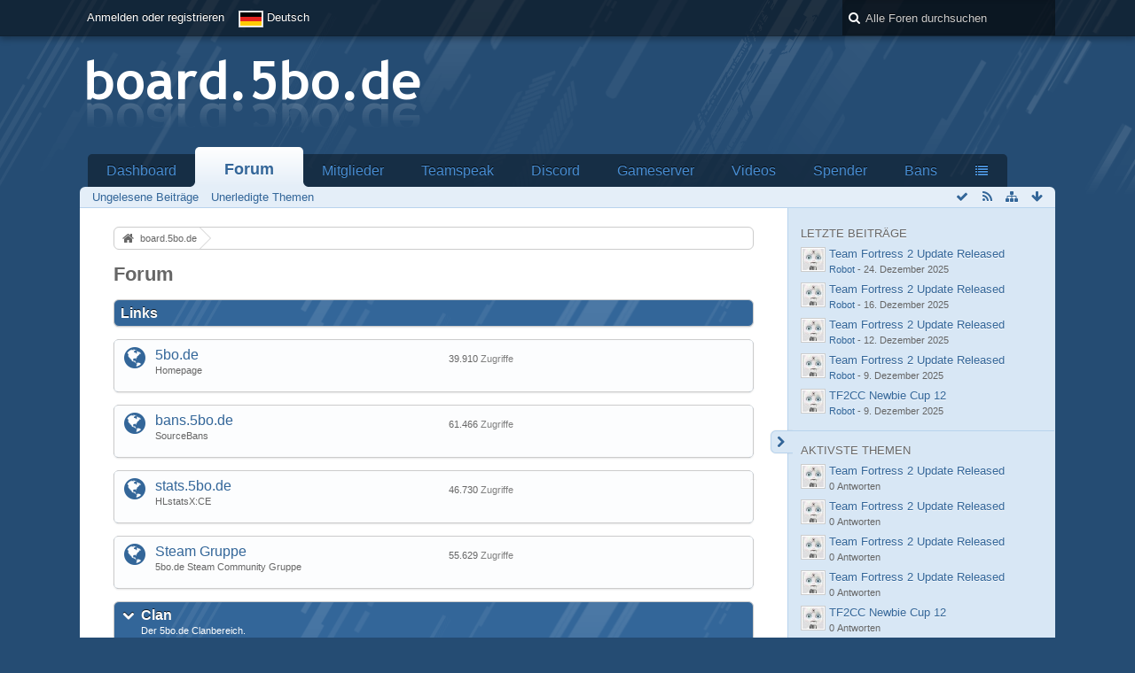

--- FILE ---
content_type: text/html; charset=UTF-8
request_url: https://board.5bo.de/index.php/BoardList/?s=e675e5d175a39ca7332b4f320acca6c9b5a02541
body_size: 14416
content:
<!DOCTYPE html>
<html dir="ltr" lang="de">
<head>
	<title>Forum - board.5bo.de</title>
	
	<base href="https://board.5bo.de/" />
<meta charset="utf-8" />
<meta name="viewport" content="width=device-width, initial-scale=1" />
<meta name="format-detection" content="telephone=no" />
 
<meta name="description" content="board.5bo.de - The 5 blue orange board!" />
<meta name="keywords" content="5bo.de, 5bo, board, forum, board.5bo.de" />
<meta property="og:site_name" content="board.5bo.de" />















<!-- Stylesheets -->
<link rel="stylesheet" type="text/css" href="https://board.5bo.de/wcf/style/style-1.css?m=1613906723" />

<!-- Icons -->
<link rel="icon" href="https://board.5bo.de/wcf/images/favicon.ico" type="image/x-icon" />
<link rel="apple-touch-icon" href="https://board.5bo.de/wcf/images/apple-touch-icon.png" />

<noscript>
	<style type="text/css">
		.jsOnly {
			display: none !important;
		}
		
		.noJsOnly {
			display: block !important;
		}
	</style>
</noscript>




	
	
	
	
				<link rel="alternate" type="application/rss+xml" title="RSS-Feed" href="https://board.5bo.de/index.php/BoardFeed/" />
		<link rel="canonical" href="https://board.5bo.de/index.php/BoardList/?s=4259bd5ad94447636424183fe1273f157d449ad1" />
	
	
</head>

<body id="tplBoardList">

	

<a id="top"></a>



<header id="pageHeader" class="layoutFixed sidebarOrientationRight">
	<div>
		<nav id="topMenu" class="userPanel">
			<div class="layoutFixed">
									<ul class="userPanelItems">
						<!-- login box -->
		<li id="userLogin">
			<a class="loginLink" href="https://board.5bo.de/index.php/Login/?s=4259bd5ad94447636424183fe1273f157d449ad1">Anmelden oder registrieren</a>
			<div id="loginForm" style="display: none;">
								
				<form method="post" action="https://board.5bo.de/index.php/Login/?s=4259bd5ad94447636424183fe1273f157d449ad1">
					<fieldset>
						<legend>Anmeldung</legend>						
						<dl>
							<dt><label for="username">Benutzername oder E-Mail-Adresse</label></dt>
							<dd>
								<input type="text" id="username" name="username" value="" required="required" class="long" />
							</dd>
						</dl>
						
													<dl>
								<dt>Sind Sie bereits registriert?</dt>
								<dd>
									<label><input type="radio" name="action" value="register" /> Nein, ich möchte mich jetzt registrieren.</label>
									<label><input type="radio" name="action" value="login" checked="checked" /> Ja, mein Kennwort lautet:</label>
								</dd>
							</dl>
												
						<dl>
							<dt><label for="password">Kennwort</label></dt>
							<dd>
								<input type="password" id="password" name="password" value="" class="long" />
							</dd>
						</dl>
						
													<dl>
								<dt></dt>
								<dd><label><input type="checkbox" id="useCookies" name="useCookies" value="1" checked="checked" /> Dauerhaft angemeldet bleiben</label></dd>
							</dl>
												
						
						
						<div class="formSubmit">
							<input type="submit" id="loginSubmitButton" name="submitButton" value="Anmelden" accesskey="s" />
							<a class="button" href="https://board.5bo.de/index.php/LostPassword/?s=4259bd5ad94447636424183fe1273f157d449ad1"><span>Kennwort vergessen</span></a>
							<input type="hidden" name="url" value="/index.php/BoardList/?s=e675e5d175a39ca7332b4f320acca6c9b5a02541" />
							<input type="hidden" name="t" value="15db209fd37d7fc9a86e0734c5a7f8a4babcd2f0" />						</div>
					</fieldset>
					
											<fieldset>
							<legend>Anmeldung über Drittanbieter</legend>
							<ul class="buttonList smallButtons thirdPartyLogin">
																		
										
										
										
						<li id="steamAuth" class="3rdPartyAuth">
		<a href="https://board.5bo.de/index.php/SteamAuth/?s=4259bd5ad94447636424183fe1273f157d449ad1" class="steamLoginButton"><img src = "https://steamcommunity-a.akamaihd.net/public/images/signinthroughsteam/sits_small.png" alt = "Steam" /></a>
	</li>
					
							</ul>
						</fieldset>
									</form>
			</div>
			
			
		</li>
				<li id="pageLanguageContainer">
			
		</li>
					</ul>
				
				
				
			
<aside id="search" class="searchBar dropdown" data-disable-auto-focus="true">
	<form method="post" action="https://board.5bo.de/index.php/Search/?s=4259bd5ad94447636424183fe1273f157d449ad1">
		<input type="search" name="q" placeholder="Alle Foren durchsuchen" autocomplete="off" required="required" value="" class="dropdownToggle" data-toggle="search" />
		
		<ul class="dropdownMenu">
							<li class="dropdownText">
					<label><input type="checkbox" name="subjectOnly" value="1" /> Nur Betreff durchsuchen</label><label><input type="checkbox" name="findThreads" value="1" /> Ergebnisse als Themen anzeigen</label>
				</li>
				<li class="dropdownDivider"></li>
			
			<li><a href="https://board.5bo.de/index.php/Search/?s=4259bd5ad94447636424183fe1273f157d449ad1">Erweiterte Suche</a></li>
		</ul>
		
		<input type="hidden" name="types[]" value="com.woltlab.wbb.post" />		<input type="hidden" name="t" value="15db209fd37d7fc9a86e0734c5a7f8a4babcd2f0" />	</form>
</aside>

	
	
			</div>
		</nav>
		
		<div id="logo" class="logo">
			<a href="https://board.5bo.de/?s=4259bd5ad94447636424183fe1273f157d449ad1">
									<img src="https://board.5bo.de/images/logo.png" alt="" />
											</a>
		</div>
		
		
		
			<nav id="mainMenu" class="mainMenu jsMobileNavigation" data-button-label="Navigation">
		<ul>
							<li>
					<a href="https://board.5bo.de/?s=4259bd5ad94447636424183fe1273f157d449ad1">Dashboard</a>
									</li>
							<li class="active">
					<a href="https://board.5bo.de/index.php/BoardList/?s=4259bd5ad94447636424183fe1273f157d449ad1">Forum</a>
											<ul class="invisible">
															<li><a href="https://board.5bo.de/index.php/BoardQuickSearch/?mode=unreadPosts&amp;s=4259bd5ad94447636424183fe1273f157d449ad1"><span>Ungelesene Beiträge</span></a></li>
															<li><a href="https://board.5bo.de/index.php/BoardQuickSearch/?mode=undoneThreads&amp;s=4259bd5ad94447636424183fe1273f157d449ad1"><span>Unerledigte Themen</span></a></li>
														
						</ul>
									</li>
							<li>
					<a href="https://board.5bo.de/index.php/MembersList/?s=4259bd5ad94447636424183fe1273f157d449ad1">Mitglieder</a>
									</li>
							<li>
					<a href="https://board.5bo.de/index.php/CustomPage/?id=1&amp;s=4259bd5ad94447636424183fe1273f157d449ad1">Teamspeak</a>
									</li>
							<li>
					<a href="https://board.5bo.de/index.php/CustomPage/?id=5&amp;s=4259bd5ad94447636424183fe1273f157d449ad1">Discord</a>
									</li>
							<li>
					<a href="https://board.5bo.de/index.php/CustomPage/?id=4&amp;s=4259bd5ad94447636424183fe1273f157d449ad1">Gameserver</a>
									</li>
							<li>
					<a href="https://board.5bo.de/index.php/CustomPage/?id=2&amp;s=4259bd5ad94447636424183fe1273f157d449ad1">Videos</a>
									</li>
							<li>
					<a href="https://board.5bo.de/index.php/CustomPage/?id=3&amp;s=4259bd5ad94447636424183fe1273f157d449ad1">Spender</a>
									</li>
							<li>
					<a href="http://bans.5bo.de/">Bans</a>
									</li>
							<li>
					<a href="http://stats.5bo.de/">Stats</a>
									</li>
							<li>
					<a href="http://board.5bo.de/index.php/Board/45-Steam-Gruppe/">Steam Gruppe</a>
									</li>
					</ul>
	</nav>
		
				
		<nav class="navigation navigationHeader">
							<ul class="navigationMenuItems">
							<li><a href="https://board.5bo.de/index.php/BoardQuickSearch/?mode=unreadPosts&amp;s=4259bd5ad94447636424183fe1273f157d449ad1"><span>Ungelesene Beiträge</span></a></li>
							<li><a href="https://board.5bo.de/index.php/BoardQuickSearch/?mode=undoneThreads&amp;s=4259bd5ad94447636424183fe1273f157d449ad1"><span>Unerledigte Themen</span></a></li>
						
		</ul>
													
			<ul class="navigationIcons">
				<li id="toBottomLink"><a href="https://board.5bo.de/index.php/BoardList/?s=e675e5d175a39ca7332b4f320acca6c9b5a02541#bottom" title="Zum Seitenende" class="jsTooltip"><span class="icon icon16 icon-arrow-down"></span> <span class="invisible">Zum Seitenende</span></a></li>
				<li id="sitemap" class="jsOnly"><a title="Schnellnavigation" class="jsTooltip"><span class="icon icon16 icon-sitemap"></span> <span class="invisible">Schnellnavigation</span></a></li>
				<li><a rel="alternate" href="https://board.5bo.de/index.php/BoardFeed/" title="RSS-Feed" class="jsTooltip"><span class="icon icon16 icon-rss"></span> <span class="invisible">RSS-Feed</span></a></li>
<li class="jsOnly"><a title="Alle Foren als gelesen markieren" class="markAllAsReadButton jsTooltip"><span class="icon icon16 icon-ok"></span> <span class="invisible">Alle Foren als gelesen markieren</span></a></li>

							</ul>
		</nav>
	</div>
</header>

<div id="main" class="layoutFixed sidebarOrientationRight">
	<div>
		<div>
						
			 
			
			<section id="content" class="content">
				
				
				
					<nav class="breadcrumbs marginTop">
		<ul>
			<li title="board.5bo.de" itemscope="itemscope" itemtype="http://data-vocabulary.org/Breadcrumb">
						<a href="https://board.5bo.de/?s=4259bd5ad94447636424183fe1273f157d449ad1" itemprop="url"><span itemprop="title">board.5bo.de</span></a> <span class="pointer"><span>&raquo;</span></span>
					</li>
		</ul>
	</nav>

	<header class="boxHeadline">
		<h1>Forum</h1>
	</header>

<div class="userNotice">
		
		
	<noscript>
		<p class="warning">In Ihrem Webbrowser ist JavaScript deaktiviert. Um alle Funktionen dieser Webseite nutzen zu können, muss JavaScript aktiviert sein.</p>
	</noscript>
	
		
	
</div>
<div class="contentNavigation">
	
</div>

	
	
	<div>
		<ul class="wbbBoardList">
					
					
			<li data-board-id="1" class="wbbCategory wbbDepth1 tabularBox tabularBoxTitle wbbLastBoxElement">
			<header>
				<h2><a href="https://board.5bo.de/index.php/Board/1-Links/?s=4259bd5ad94447636424183fe1273f157d449ad1">Links</a></h2>
				
			</header>
		
	</li>		
						
									
					
			<li data-board-id="42" class="wbbBoardContainer wbbDepth1 wbbExternalLink tabularBox wbbLastBoxElement">
			<div class="wbbBoardNode1 wbbBoard box32">
				<span class="icon icon32 icon-globe"></span>
				
				<div>
					<div class="containerHeadline">
						<h3><a href="https://board.5bo.de/index.php/Board/42-5bo-de/?s=4259bd5ad94447636424183fe1273f157d449ad1" class="jsTooltip" title="Weiterleitung zu: http://5bo.de">5bo.de</a></h3>
						<small class="wbbBoardDescription">Homepage</small>
					</div>
					
											<div class="wbbStats">
							<dl class="plain statsDataList">
								<dt>Zugriffe</dt>
								<dd>39.910</dd>
							</dl>
						</div>
										
					
				</div>
			</div>
		
	</li>		
						
									
					
			<li data-board-id="43" class="wbbBoardContainer wbbDepth1 wbbExternalLink tabularBox wbbLastBoxElement">
			<div class="wbbBoardNode1 wbbBoard box32">
				<span class="icon icon32 icon-globe"></span>
				
				<div>
					<div class="containerHeadline">
						<h3><a href="https://board.5bo.de/index.php/Board/43-bans-5bo-de/?s=4259bd5ad94447636424183fe1273f157d449ad1" class="jsTooltip" title="Weiterleitung zu: http://bans.5bo.de">bans.5bo.de</a></h3>
						<small class="wbbBoardDescription">SourceBans</small>
					</div>
					
											<div class="wbbStats">
							<dl class="plain statsDataList">
								<dt>Zugriffe</dt>
								<dd>61.466</dd>
							</dl>
						</div>
										
					
				</div>
			</div>
		
	</li>		
						
									
					
			<li data-board-id="44" class="wbbBoardContainer wbbDepth1 wbbExternalLink tabularBox wbbLastBoxElement">
			<div class="wbbBoardNode1 wbbBoard box32">
				<span class="icon icon32 icon-globe"></span>
				
				<div>
					<div class="containerHeadline">
						<h3><a href="https://board.5bo.de/index.php/Board/44-stats-5bo-de/?s=4259bd5ad94447636424183fe1273f157d449ad1" class="jsTooltip" title="Weiterleitung zu: http://stats.5bo.de">stats.5bo.de</a></h3>
						<small class="wbbBoardDescription">HLstatsX:CE</small>
					</div>
					
											<div class="wbbStats">
							<dl class="plain statsDataList">
								<dt>Zugriffe</dt>
								<dd>46.730</dd>
							</dl>
						</div>
										
					
				</div>
			</div>
		
	</li>		
						
									
					
			<li data-board-id="45" class="wbbBoardContainer wbbDepth1 wbbExternalLink tabularBox wbbLastBoxElement">
			<div class="wbbBoardNode1 wbbBoard box32">
				<span class="icon icon32 icon-globe"></span>
				
				<div>
					<div class="containerHeadline">
						<h3><a href="https://board.5bo.de/index.php/Board/45-Steam-Gruppe/?s=4259bd5ad94447636424183fe1273f157d449ad1" class="jsTooltip" title="Weiterleitung zu: http://steamcommunity.com/groups/5bo">Steam Gruppe</a></h3>
						<small class="wbbBoardDescription">5bo.de Steam Community Gruppe</small>
					</div>
					
											<div class="wbbStats">
							<dl class="plain statsDataList">
								<dt>Zugriffe</dt>
								<dd>55.629</dd>
							</dl>
						</div>
										
					
				</div>
			</div>
		
	</li>		
			
					
			<li data-board-id="46" data-is-open="true" data-depth="1" class="wbbCategory wbbDepth1 tabularBox tabularBoxTitle wbbCollapsibleCategory">
			<header>
				<h2><a href="https://board.5bo.de/index.php/Board/46-Clan/?s=4259bd5ad94447636424183fe1273f157d449ad1">Clan</a></h2>
				<small>Der 5bo.de Clanbereich.</small>
			</header>
		
	<ul>		
						
				
					
			<li data-board-id="34" class="wbbBoardContainer wbbDepth2">
			<div class="wbbBoardNode2 wbbBoard box32">
				<span class="icon icon32 icon-folder-close-alt"></span>
				
				<div>
					<div class="containerHeadline">
						<h3><a href="https://board.5bo.de/index.php/Board/34-News/?s=4259bd5ad94447636424183fe1273f157d449ad1">News</a></h3>
						<p class="wbbBoardDescription">Änderungen und Neuerungen bei 5bo.de Gaming.</p>
					</div>
					
											<div class="wbbStats">
							<dl class="plain statsDataList">
								<dt>Themen</dt>
								<dd>109</dd>
							</dl>
							<dl class="plain statsDataList">
								<dt>Beiträge</dt>
								<dd>521</dd>
							</dl>
						</div>
										
											<aside class="wbbLastPost">
							<div class="box24">
								<a href="https://board.5bo.de/index.php/Thread/1997-Wieder-Online/?action=firstNew&amp;s=4259bd5ad94447636424183fe1273f157d449ad1" class="framed jsTooltip" title="Zum ersten neuen Beitrag springen"><img src="https://board.5bo.de/wcf/images/avatars/98/3498-98841633db97dab668e25ea6cd4e4ffb493a9ac6-24.jpg" style="width: 24px; height: 24px" alt="Benutzer-Avatarbild" /></a>
								
								<div>
									<p>
																				<a href="https://board.5bo.de/index.php/Thread/1997-Wieder-Online/?action=firstNew&amp;s=4259bd5ad94447636424183fe1273f157d449ad1"  class="wbbTopicLink" data-thread-id="1997" data-sort-order="DESC">Wieder Online!</a>
									</p>
									<small>
																					<a href="https://board.5bo.de/index.php/User/1-Sleip/?s=4259bd5ad94447636424183fe1273f157d449ad1" class="userLink" data-user-id="1">Sleip</a>
																				
										- <time datetime="2025-10-05T00:25:08+02:00" class="datetime" data-timestamp="1759616708" data-date="5. Oktober 2025" data-time="00:25" data-offset="7200">5. Oktober 2025, 00:25</time>									</small>
								</div>
							</div>
						</aside>
										
											<ul class="wbbSubBoards">
															<li data-board-id="35" class="box16">
									<span class="icon icon16 icon-folder-close-alt"></span>
									<div>
										<a href="https://board.5bo.de/index.php/Board/35-Clanwar-Ergebnisse/?s=4259bd5ad94447636424183fe1273f157d449ad1">Clanwar Ergebnisse</a>
																			</div>
								</li>
													</ul>
										
										
					
				</div>
			</div>
		
	</li>		
						
				
					
			<li data-board-id="4" class="wbbBoardContainer wbbDepth2">
			<div class="wbbBoardNode1 wbbBoard box32">
				<span class="icon icon32 icon-folder-close-alt"></span>
				
				<div>
					<div class="containerHeadline">
						<h3><a href="https://board.5bo.de/index.php/Board/4-Gameserver/?s=4259bd5ad94447636424183fe1273f157d449ad1">Gameserver</a></h3>
						<p class="wbbBoardDescription">Ihr habt Fragen oder Verbesserungsvorschläge zu unseren Gameservern? Dann einfach hier rein.</p>
					</div>
					
											<div class="wbbStats">
							<dl class="plain statsDataList">
								<dt>Themen</dt>
								<dd>116</dd>
							</dl>
							<dl class="plain statsDataList">
								<dt>Beiträge</dt>
								<dd>591</dd>
							</dl>
						</div>
										
											<aside class="wbbLastPost">
							<div class="box24">
								<a href="https://board.5bo.de/index.php/Thread/1505-NMRIH-Game-updated-servers-restart-needed-July-2022/?action=firstNew&amp;s=4259bd5ad94447636424183fe1273f157d449ad1" class="framed jsTooltip" title="Zum ersten neuen Beitrag springen"><img src="https://board.5bo.de/wcf/images/avatars/18/3492-18a9f81fa9aaddadad3e08981932357822a60c34-24.jpg" style="width: 24px; height: 24px" alt="Benutzer-Avatarbild" /></a>
								
								<div>
									<p>
																				<a href="https://board.5bo.de/index.php/Thread/1505-NMRIH-Game-updated-servers-restart-needed-July-2022/?action=firstNew&amp;s=4259bd5ad94447636424183fe1273f157d449ad1"  class="wbbTopicLink" data-thread-id="1505" data-sort-order="DESC">NMRIH Game updated - servers restart needed (July 2022)</a>
									</p>
									<small>
																					<a href="https://board.5bo.de/index.php/User/233-Gollie/?s=4259bd5ad94447636424183fe1273f157d449ad1" class="userLink" data-user-id="233">Gollie</a>
																				
										- <time datetime="2022-07-06T21:16:19+02:00" class="datetime" data-timestamp="1657134979" data-date="6. Juli 2022" data-time="21:16" data-offset="7200">6. Juli 2022, 21:16</time>									</small>
								</div>
							</div>
						</aside>
										
											<ul class="wbbSubBoards">
															<li data-board-id="10" class="box16">
									<span class="icon icon16 icon-folder-close-alt"></span>
									<div>
										<a href="https://board.5bo.de/index.php/Board/10-5bo-de-Duel-Only/?s=4259bd5ad94447636424183fe1273f157d449ad1">5bo.de | Duel Only</a>
																			</div>
								</li>
															<li data-board-id="14" class="box16">
									<span class="icon icon16 icon-folder-close-alt"></span>
									<div>
										<a href="https://board.5bo.de/index.php/Board/14-5bo-de-Trade-Plaza-Only/?s=4259bd5ad94447636424183fe1273f157d449ad1">5bo.de | Trade Plaza Only</a>
																			</div>
								</li>
															<li data-board-id="32" class="box16">
									<span class="icon icon16 icon-folder-close-alt"></span>
									<div>
										<a href="https://board.5bo.de/index.php/Board/32-5bo-de-Trade-Minecraft-Only/?s=4259bd5ad94447636424183fe1273f157d449ad1">5bo.de | Trade Minecraft Only</a>
																			</div>
								</li>
															<li data-board-id="31" class="box16">
									<span class="icon icon16 icon-folder-close-alt"></span>
									<div>
										<a href="https://board.5bo.de/index.php/Board/31-5bo-de-Orange-Only/?s=4259bd5ad94447636424183fe1273f157d449ad1">5bo.de | Orange Only</a>
																			</div>
								</li>
															<li data-board-id="33" class="box16">
									<span class="icon icon16 icon-folder-close-alt"></span>
									<div>
										<a href="https://board.5bo.de/index.php/Board/33-5bo-de-Saxton-Hale/?s=4259bd5ad94447636424183fe1273f157d449ad1">5bo.de | Saxton Hale</a>
																			</div>
								</li>
															<li data-board-id="36" class="box16">
									<span class="icon icon16 icon-folder-close-alt"></span>
									<div>
										<a href="https://board.5bo.de/index.php/Board/36-5bo-de-MvM/?s=4259bd5ad94447636424183fe1273f157d449ad1">5bo.de | MvM</a>
																			</div>
								</li>
															<li data-board-id="37" class="box16">
									<span class="icon icon16 icon-folder-close-alt"></span>
									<div>
										<a href="https://board.5bo.de/index.php/Board/37-5bo-de-Freak-Fortress-2/?s=4259bd5ad94447636424183fe1273f157d449ad1">5bo.de | Freak Fortress 2</a>
																			</div>
								</li>
															<li data-board-id="39" class="box16">
									<span class="icon icon16 icon-folder-close-alt"></span>
									<div>
										<a href="https://board.5bo.de/index.php/Board/39-5bo-de-Mario-Kart/?s=4259bd5ad94447636424183fe1273f157d449ad1">5bo.de | Mario Kart</a>
																			</div>
								</li>
															<li data-board-id="40" class="box16">
									<span class="icon icon16 icon-folder-close-alt"></span>
									<div>
										<a href="https://board.5bo.de/index.php/Board/40-5bo-de-Middle-Ages/?s=4259bd5ad94447636424183fe1273f157d449ad1">5bo.de | Middle Ages</a>
																			</div>
								</li>
															<li data-board-id="41" class="box16">
									<span class="icon icon16 icon-folder-close-alt"></span>
									<div>
										<a href="https://board.5bo.de/index.php/Board/41-5bo-de-Mario-Kart-II/?s=4259bd5ad94447636424183fe1273f157d449ad1">5bo.de | Mario Kart II</a>
																			</div>
								</li>
															<li data-board-id="47" class="box16">
									<span class="icon icon16 icon-folder-close-alt"></span>
									<div>
										<a href="https://board.5bo.de/index.php/Board/47-5bo-de-Trade-Minecraft-Only-II/?s=4259bd5ad94447636424183fe1273f157d449ad1">5bo.de | Trade Minecraft Only II</a>
																			</div>
								</li>
													</ul>
										
										
					
				</div>
			</div>
		
	</li>		
						
				
					
			<li data-board-id="48" class="wbbBoardContainer wbbDepth2">
			<div class="wbbBoardNode2 wbbBoard box32">
				<span class="icon icon32 icon-folder-close-alt"></span>
				
				<div>
					<div class="containerHeadline">
						<h3><a href="https://board.5bo.de/index.php/Board/48-Bans/?s=4259bd5ad94447636424183fe1273f157d449ad1">Bans</a></h3>
						<p class="wbbBoardDescription">Hier einen Antrag zum bannen oder entbannen erstellen.
<br />
Create here a request for bans or unbans.</p>
					</div>
					
											<div class="wbbStats">
							<dl class="plain statsDataList">
								<dt>Themen</dt>
								<dd>126</dd>
							</dl>
							<dl class="plain statsDataList">
								<dt>Beiträge</dt>
								<dd>420</dd>
							</dl>
						</div>
										
											<aside class="wbbLastPost">
							<div class="box24">
								<a href="https://board.5bo.de/index.php/Thread/1668-Request-to-ban/?action=firstNew&amp;s=4259bd5ad94447636424183fe1273f157d449ad1" class="framed jsTooltip" title="Zum ersten neuen Beitrag springen"><img src="https://board.5bo.de/wcf/images/avatars/a9/3506-a9431e6f4c032de58eabcafc6d7efbac36ee00ed-24.jpg" style="width: 24px; height: 24px" alt="Benutzer-Avatarbild" /></a>
								
								<div>
									<p>
																				<a href="https://board.5bo.de/index.php/Thread/1668-Request-to-ban/?action=firstNew&amp;s=4259bd5ad94447636424183fe1273f157d449ad1"  class="wbbTopicLink" data-thread-id="1668" data-sort-order="DESC">Request to ban</a>
									</p>
									<small>
																					<a href="https://board.5bo.de/index.php/User/245-Moldmihai/?s=4259bd5ad94447636424183fe1273f157d449ad1" class="userLink" data-user-id="245">Moldmihai</a>
																				
										- <time datetime="2024-08-29T21:52:02+02:00" class="datetime" data-timestamp="1724961122" data-date="29. August 2024" data-time="21:52" data-offset="7200">29. August 2024, 21:52</time>									</small>
								</div>
							</div>
						</aside>
										
										
										
					
				</div>
			</div>
		
	</li>		
						
				
					
			<li data-board-id="3" class="wbbBoardContainer wbbDepth2">
			<div class="wbbBoardNode1 wbbBoard box32">
				<span class="icon icon32 icon-folder-close-alt"></span>
				
				<div>
					<div class="containerHeadline">
						<h3><a href="https://board.5bo.de/index.php/Board/3-Bewerbungen/?s=4259bd5ad94447636424183fe1273f157d449ad1">Bewerbungen</a></h3>
						<p class="wbbBoardDescription">Hier können sich neue Mitglieder bewerben!</p>
					</div>
					
											<div class="wbbStats">
							<dl class="plain statsDataList">
								<dt>Themen</dt>
								<dd>53</dd>
							</dl>
							<dl class="plain statsDataList">
								<dt>Beiträge</dt>
								<dd>540</dd>
							</dl>
						</div>
										
											<aside class="wbbLastPost">
							<div class="box24">
								<a href="https://board.5bo.de/index.php/Thread/1177-meine-Meinung/?action=firstNew&amp;s=4259bd5ad94447636424183fe1273f157d449ad1" class="framed jsTooltip" title="Zum ersten neuen Beitrag springen"><img src="https://board.5bo.de/wcf/images/avatars/98/3498-98841633db97dab668e25ea6cd4e4ffb493a9ac6-24.jpg" style="width: 24px; height: 24px" alt="Benutzer-Avatarbild" /></a>
								
								<div>
									<p>
																				<a href="https://board.5bo.de/index.php/Thread/1177-meine-Meinung/?action=firstNew&amp;s=4259bd5ad94447636424183fe1273f157d449ad1"  class="wbbTopicLink" data-thread-id="1177" data-sort-order="DESC">meine Meinung</a>
									</p>
									<small>
																					<a href="https://board.5bo.de/index.php/User/1-Sleip/?s=4259bd5ad94447636424183fe1273f157d449ad1" class="userLink" data-user-id="1">Sleip</a>
																				
										- <time datetime="2018-05-05T11:47:33+02:00" class="datetime" data-timestamp="1525513653" data-date="5. Mai 2018" data-time="11:47" data-offset="7200">5. Mai 2018, 11:47</time>									</small>
								</div>
							</div>
						</aside>
										
										
										
					
				</div>
			</div>
		
	</li>		
						
				
					
			<li data-board-id="16" class="wbbBoardContainer wbbDepth2 wbbLastBoxElement">
			<div class="wbbBoardNode2 wbbBoard box32">
				<span class="icon icon32 icon-folder-close-alt"></span>
				
				<div>
					<div class="containerHeadline">
						<h3><a href="https://board.5bo.de/index.php/Board/16-Hilfe/?s=4259bd5ad94447636424183fe1273f157d449ad1">Hilfe</a></h3>
						<p class="wbbBoardDescription">Ihr habt Probleme mit unseren Servern der Seite oder mit dem Forum, dann bekommt Ihr hier Hilfe!</p>
					</div>
					
											<div class="wbbStats">
							<dl class="plain statsDataList">
								<dt>Themen</dt>
								<dd>15</dd>
							</dl>
							<dl class="plain statsDataList">
								<dt>Beiträge</dt>
								<dd>86</dd>
							</dl>
						</div>
										
											<aside class="wbbLastPost">
							<div class="box24">
								<a href="https://board.5bo.de/index.php/Thread/1307-NMRIH-gun-store-map-not-found/?action=firstNew&amp;s=4259bd5ad94447636424183fe1273f157d449ad1" class="framed jsTooltip" title="Zum ersten neuen Beitrag springen"><img src="https://board.5bo.de/wcf/images/avatars/98/3498-98841633db97dab668e25ea6cd4e4ffb493a9ac6-24.jpg" style="width: 24px; height: 24px" alt="Benutzer-Avatarbild" /></a>
								
								<div>
									<p>
																				<a href="https://board.5bo.de/index.php/Thread/1307-NMRIH-gun-store-map-not-found/?action=firstNew&amp;s=4259bd5ad94447636424183fe1273f157d449ad1"  class="wbbTopicLink" data-thread-id="1307" data-sort-order="DESC">NMRIH gun store map not found</a>
									</p>
									<small>
																					<a href="https://board.5bo.de/index.php/User/1-Sleip/?s=4259bd5ad94447636424183fe1273f157d449ad1" class="userLink" data-user-id="1">Sleip</a>
																				
										- <time datetime="2019-12-23T13:15:44+01:00" class="datetime" data-timestamp="1577103344" data-date="23. Dezember 2019" data-time="13:15" data-offset="3600">23. Dezember 2019, 13:15</time>									</small>
								</div>
							</div>
						</aside>
										
										
										
					
				</div>
			</div>
		
	</li>		
			</ul></li>			
					
			<li data-board-id="23" data-is-open="true" data-depth="1" class="wbbCategory wbbDepth1 tabularBox tabularBoxTitle wbbCollapsibleCategory">
			<header>
				<h2><a href="https://board.5bo.de/index.php/Board/23-Steam/?s=4259bd5ad94447636424183fe1273f157d449ad1">Steam</a></h2>
				<small>Hier findet Ihr Hilfe zum Thema Steam.</small>
			</header>
		
	<ul>		
						
				
					
			<li data-board-id="28" class="wbbBoardContainer wbbDepth2">
			<div class="wbbBoardNode1 wbbBoard box32">
				<span class="icon icon32 icon-folder-close-alt"></span>
				
				<div>
					<div class="containerHeadline">
						<h3><a href="https://board.5bo.de/index.php/Board/28-News/?s=4259bd5ad94447636424183fe1273f157d449ad1">News</a></h3>
						<p class="wbbBoardDescription">Neuigkeiten aus der Steam Szene.</p>
					</div>
					
											<div class="wbbStats">
							<dl class="plain statsDataList">
								<dt>Themen</dt>
								<dd>1.096</dd>
							</dl>
							<dl class="plain statsDataList">
								<dt>Beiträge</dt>
								<dd>1.096</dd>
							</dl>
						</div>
										
											<aside class="wbbLastPost">
							<div class="box24">
								<a href="https://board.5bo.de/index.php/Thread/2015-Team-Fortress-2-Update-Released/?action=firstNew&amp;s=4259bd5ad94447636424183fe1273f157d449ad1" class="framed jsTooltip" title="Zum ersten neuen Beitrag springen"><img src="https://board.5bo.de/wcf/images/avatars/7d/52-7d880111673758e6b8724cca7ca636ade4176328-24.jpg" style="width: 24px; height: 24px" alt="Benutzer-Avatarbild" /></a>
								
								<div>
									<p>
																				<a href="https://board.5bo.de/index.php/Thread/2015-Team-Fortress-2-Update-Released/?action=firstNew&amp;s=4259bd5ad94447636424183fe1273f157d449ad1"  class="wbbTopicLink" data-thread-id="2015" data-sort-order="DESC">Team Fortress 2 Update Released</a>
									</p>
									<small>
																					<a href="https://board.5bo.de/index.php/User/194-Robot/?s=4259bd5ad94447636424183fe1273f157d449ad1" class="userLink" data-user-id="194">Robot</a>
																				
										- <time datetime="2025-12-24T00:57:00+01:00" class="datetime" data-timestamp="1766534220" data-date="24. Dezember 2025" data-time="00:57" data-offset="3600">24. Dezember 2025, 00:57</time>									</small>
								</div>
							</div>
						</aside>
										
											<ul class="wbbSubBoards">
															<li data-board-id="49" class="box16">
									<span class="icon icon16 icon-folder-close-alt"></span>
									<div>
										<a href="https://board.5bo.de/index.php/Board/49-Team-Fortress-2/?s=4259bd5ad94447636424183fe1273f157d449ad1">Team Fortress 2</a>
																			</div>
								</li>
															<li data-board-id="50" class="box16">
									<span class="icon icon16 icon-folder-close-alt"></span>
									<div>
										<a href="https://board.5bo.de/index.php/Board/50-Counter-Strike-Global-Offensive/?s=4259bd5ad94447636424183fe1273f157d449ad1">Counter-Strike: Global Offensive</a>
																			</div>
								</li>
															<li data-board-id="51" class="box16">
									<span class="icon icon16 icon-folder-close-alt"></span>
									<div>
										<a href="https://board.5bo.de/index.php/Board/51-Daily-Deals/?s=4259bd5ad94447636424183fe1273f157d449ad1">Daily Deals</a>
																			</div>
								</li>
													</ul>
										
										
					
				</div>
			</div>
		
	</li>		
						
				
					
			<li data-board-id="27" class="wbbBoardContainer wbbDepth2">
			<div class="wbbBoardNode2 wbbBoard box32">
				<span class="icon icon32 icon-folder-close-alt"></span>
				
				<div>
					<div class="containerHeadline">
						<h3><a href="https://board.5bo.de/index.php/Board/27-Games/?s=4259bd5ad94447636424183fe1273f157d449ad1">Games</a></h3>
						<p class="wbbBoardDescription">Alle Themen zu Steam Spielern werden hier behandelt.</p>
					</div>
					
											<div class="wbbStats">
							<dl class="plain statsDataList">
								<dt>Themen</dt>
								<dd>0</dd>
							</dl>
							<dl class="plain statsDataList">
								<dt>Beiträge</dt>
								<dd>0</dd>
							</dl>
						</div>
										
										
										
										
					
				</div>
			</div>
		
	</li>		
						
				
					
			<li data-board-id="25" class="wbbBoardContainer wbbDepth2 wbbLastBoxElement">
			<div class="wbbBoardNode1 wbbBoard box32">
				<span class="icon icon32 icon-folder-close-alt"></span>
				
				<div>
					<div class="containerHeadline">
						<h3><a href="https://board.5bo.de/index.php/Board/25-Hilfe/?s=4259bd5ad94447636424183fe1273f157d449ad1">Hilfe</a></h3>
						<p class="wbbBoardDescription">Ihr benötigt Hilfe im Umgang mit Steam? Dann seit Ihr in diesem Forum richtig.</p>
					</div>
					
											<div class="wbbStats">
							<dl class="plain statsDataList">
								<dt>Themen</dt>
								<dd>0</dd>
							</dl>
							<dl class="plain statsDataList">
								<dt>Beiträge</dt>
								<dd>0</dd>
							</dl>
						</div>
										
										
										
										
					
				</div>
			</div>
		
	</li>		
			</ul></li>			
					
			<li data-board-id="5" data-is-open="true" data-depth="1" class="wbbCategory wbbDepth1 tabularBox tabularBoxTitle wbbCollapsibleCategory">
			<header>
				<h2><a href="https://board.5bo.de/index.php/Board/5-Diskussions-Bereich/?s=4259bd5ad94447636424183fe1273f157d449ad1">Diskussions Bereich</a></h2>
				<small>Hier kann sich über alles unterhalten werden, nur nicht über den Clan!</small>
			</header>
		
	<ul>		
						
				
					
			<li data-board-id="6" class="wbbBoardContainer wbbDepth2">
			<div class="wbbBoardNode2 wbbBoard box32">
				<span class="icon icon32 icon-folder-close-alt"></span>
				
				<div>
					<div class="containerHeadline">
						<h3><a href="https://board.5bo.de/index.php/Board/6-Allgemeines/?s=4259bd5ad94447636424183fe1273f157d449ad1">Allgemeines</a></h3>
						<p class="wbbBoardDescription">Hier kann über Gott und die Welt geplaudert werden.</p>
					</div>
					
											<div class="wbbStats">
							<dl class="plain statsDataList">
								<dt>Themen</dt>
								<dd>14</dd>
							</dl>
							<dl class="plain statsDataList">
								<dt>Beiträge</dt>
								<dd>146</dd>
							</dl>
						</div>
										
											<aside class="wbbLastPost">
							<div class="box24">
								<a href="https://board.5bo.de/index.php/Thread/617-minecraft-server/?action=firstNew&amp;s=4259bd5ad94447636424183fe1273f157d449ad1" class="framed jsTooltip" title="Zum ersten neuen Beitrag springen"><img src="https://board.5bo.de/wcf/images/avatars/c6/341-c63a12689a7b30d5c1cfd015b3d871d4d2d45a12-24.jpg" style="width: 24px; height: 24px" alt="Benutzer-Avatarbild" /></a>
								
								<div>
									<p>
																				<a href="https://board.5bo.de/index.php/Thread/617-minecraft-server/?action=firstNew&amp;s=4259bd5ad94447636424183fe1273f157d449ad1"  class="wbbTopicLink" data-thread-id="617" data-sort-order="DESC">minecraft server |||</a>
									</p>
									<small>
																					<a href="https://board.5bo.de/index.php/User/185-Ronneberg/?s=4259bd5ad94447636424183fe1273f157d449ad1" class="userLink" data-user-id="185">Ronneberg</a>
																				
										- <time datetime="2015-04-19T09:07:02+02:00" class="datetime" data-timestamp="1429427222" data-date="19. April 2015" data-time="09:07" data-offset="7200">19. April 2015, 09:07</time>									</small>
								</div>
							</div>
						</aside>
										
										
										
					
				</div>
			</div>
		
	</li>		
						
				
					
			<li data-board-id="7" class="wbbBoardContainer wbbDepth2">
			<div class="wbbBoardNode1 wbbBoard box32">
				<span class="icon icon32 icon-folder-close-alt"></span>
				
				<div>
					<div class="containerHeadline">
						<h3><a href="https://board.5bo.de/index.php/Board/7-Biete-Suche/?s=4259bd5ad94447636424183fe1273f157d449ad1">Biete / Suche</a></h3>
						<p class="wbbBoardDescription">Ihr sucht bestimmte Hardware oder bietet ein gekauftes Programm an? Dann hier hinein.</p>
					</div>
					
											<div class="wbbStats">
							<dl class="plain statsDataList">
								<dt>Themen</dt>
								<dd>4</dd>
							</dl>
							<dl class="plain statsDataList">
								<dt>Beiträge</dt>
								<dd>6</dd>
							</dl>
						</div>
										
											<aside class="wbbLastPost">
							<div class="box24">
								<a href="https://board.5bo.de/index.php/Thread/423-Nokia-Lunia-930/?action=firstNew&amp;s=4259bd5ad94447636424183fe1273f157d449ad1" class="framed jsTooltip" title="Zum ersten neuen Beitrag springen"><img src="https://board.5bo.de/wcf/images/avatars/98/3498-98841633db97dab668e25ea6cd4e4ffb493a9ac6-24.jpg" style="width: 24px; height: 24px" alt="Benutzer-Avatarbild" /></a>
								
								<div>
									<p>
																				<a href="https://board.5bo.de/index.php/Thread/423-Nokia-Lunia-930/?action=firstNew&amp;s=4259bd5ad94447636424183fe1273f157d449ad1"  class="wbbTopicLink" data-thread-id="423" data-sort-order="DESC">Nokia Lunia 930</a>
									</p>
									<small>
																					<a href="https://board.5bo.de/index.php/User/1-Sleip/?s=4259bd5ad94447636424183fe1273f157d449ad1" class="userLink" data-user-id="1">Sleip</a>
																				
										- <time datetime="2014-10-23T16:13:05+02:00" class="datetime" data-timestamp="1414073585" data-date="23. Oktober 2014" data-time="16:13" data-offset="7200">23. Oktober 2014, 16:13</time>									</small>
								</div>
							</div>
						</aside>
										
										
										
					
				</div>
			</div>
		
	</li>		
						
				
					
			<li data-board-id="17" class="wbbBoardContainer wbbDepth2">
			<div class="wbbBoardNode2 wbbBoard box32">
				<span class="icon icon32 icon-folder-close-alt"></span>
				
				<div>
					<div class="containerHeadline">
						<h3><a href="https://board.5bo.de/index.php/Board/17-Fun/?s=4259bd5ad94447636424183fe1273f157d449ad1">Fun</a></h3>
						<p class="wbbBoardDescription">Der Bereich zum Spaß haben!</p>
					</div>
					
											<div class="wbbStats">
							<dl class="plain statsDataList">
								<dt>Themen</dt>
								<dd>8</dd>
							</dl>
							<dl class="plain statsDataList">
								<dt>Beiträge</dt>
								<dd>74</dd>
							</dl>
						</div>
										
											<aside class="wbbLastPost">
							<div class="box24">
								<a href="https://board.5bo.de/index.php/Thread/200-Lustiges-aus-der-Steam-Community/?action=firstNew&amp;s=4259bd5ad94447636424183fe1273f157d449ad1" class="framed jsTooltip" title="Zum ersten neuen Beitrag springen"><img src="https://board.5bo.de/wcf/images/avatars/83/3491-83aebf07196bf033a76f058c6f40bf4353eb46a2-24.png" style="width: 24px; height: 24px" alt="Benutzer-Avatarbild" /></a>
								
								<div>
									<p>
																				<a href="https://board.5bo.de/index.php/Thread/200-Lustiges-aus-der-Steam-Community/?action=firstNew&amp;s=4259bd5ad94447636424183fe1273f157d449ad1"  class="wbbTopicLink" data-thread-id="200" data-sort-order="DESC">Lustiges aus der Steam Community</a>
									</p>
									<small>
																					<a href="https://board.5bo.de/index.php/User/59-Isaac/?s=4259bd5ad94447636424183fe1273f157d449ad1" class="userLink" data-user-id="59">Isaac</a>
																				
										- <time datetime="2014-02-26T15:04:50+01:00" class="datetime" data-timestamp="1393423490" data-date="26. Februar 2014" data-time="15:04" data-offset="3600">26. Februar 2014, 15:04</time>									</small>
								</div>
							</div>
						</aside>
										
										
										
					
				</div>
			</div>
		
	</li>		
						
				
					
			<li data-board-id="8" class="wbbBoardContainer wbbDepth2">
			<div class="wbbBoardNode1 wbbBoard box32">
				<span class="icon icon32 icon-folder-close-alt"></span>
				
				<div>
					<div class="containerHeadline">
						<h3><a href="https://board.5bo.de/index.php/Board/8-Spam-Ecke/?s=4259bd5ad94447636424183fe1273f157d449ad1">Spam Ecke</a></h3>
						<p class="wbbBoardDescription">Hier darf das Gerhirn ausgeschaltet werden, Beiträge werden nicht gezählt!</p>
					</div>
					
											<div class="wbbStats">
							<dl class="plain statsDataList">
								<dt>Themen</dt>
								<dd>14</dd>
							</dl>
							<dl class="plain statsDataList">
								<dt>Beiträge</dt>
								<dd>1.047</dd>
							</dl>
						</div>
										
											<aside class="wbbLastPost">
							<div class="box24">
								<a href="https://board.5bo.de/index.php/Thread/2-Zahlenthread/?action=firstNew&amp;s=4259bd5ad94447636424183fe1273f157d449ad1" class="framed jsTooltip" title="Zum ersten neuen Beitrag springen"><img src="https://board.5bo.de/wcf/images/avatars/28/70-28cc8a7e245f7202901bf30a7266176fa3af9e21-24.jpg" style="width: 24px; height: 24px" alt="Benutzer-Avatarbild" /></a>
								
								<div>
									<p>
																				<a href="https://board.5bo.de/index.php/Thread/2-Zahlenthread/?action=firstNew&amp;s=4259bd5ad94447636424183fe1273f157d449ad1"  class="wbbTopicLink" data-thread-id="2" data-sort-order="DESC">Zahlenthread!</a>
									</p>
									<small>
																					<a href="https://board.5bo.de/index.php/User/196-Hunger520/?s=4259bd5ad94447636424183fe1273f157d449ad1" class="userLink" data-user-id="196">Hunger520</a>
																				
										- <time datetime="2018-04-03T16:21:11+02:00" class="datetime" data-timestamp="1522765271" data-date="3. April 2018" data-time="16:21" data-offset="7200">3. April 2018, 16:21</time>									</small>
								</div>
							</div>
						</aside>
										
										
										
					
				</div>
			</div>
		
	</li>		
						
				
					
			<li data-board-id="22" class="wbbBoardContainer wbbDepth2">
			<div class="wbbBoardNode2 wbbBoard box32">
				<span class="icon icon32 icon-folder-close-alt"></span>
				
				<div>
					<div class="containerHeadline">
						<h3><a href="https://board.5bo.de/index.php/Board/22-Musik/?s=4259bd5ad94447636424183fe1273f157d449ad1">Musik</a></h3>
						<p class="wbbBoardDescription">Das Forum für alle Musikbegeisterten!</p>
					</div>
					
											<div class="wbbStats">
							<dl class="plain statsDataList">
								<dt>Themen</dt>
								<dd>2</dd>
							</dl>
							<dl class="plain statsDataList">
								<dt>Beiträge</dt>
								<dd>19</dd>
							</dl>
						</div>
										
											<aside class="wbbLastPost">
							<div class="box24">
								<a href="https://board.5bo.de/index.php/Thread/37-Musikfundgrube/?action=firstNew&amp;s=4259bd5ad94447636424183fe1273f157d449ad1" class="framed jsTooltip" title="Zum ersten neuen Beitrag springen"><img src="https://board.5bo.de/wcf/images/avatars/0e/43-0e06872ab10d7abdb30235c6643febc1c7eaf64a-24.png" style="width: 24px; height: 24px" alt="Benutzer-Avatarbild" /></a>
								
								<div>
									<p>
																				<a href="https://board.5bo.de/index.php/Thread/37-Musikfundgrube/?action=firstNew&amp;s=4259bd5ad94447636424183fe1273f157d449ad1"  class="wbbTopicLink" data-thread-id="37" data-sort-order="DESC">Musikfundgrube</a>
									</p>
									<small>
																					<a href="https://board.5bo.de/index.php/User/184-splintside/?s=4259bd5ad94447636424183fe1273f157d449ad1" class="userLink" data-user-id="184">splintside</a>
																				
										- <time datetime="2014-09-04T09:00:47+02:00" class="datetime" data-timestamp="1409814047" data-date="4. September 2014" data-time="09:00" data-offset="7200">4. September 2014, 09:00</time>									</small>
								</div>
							</div>
						</aside>
										
										
										
					
				</div>
			</div>
		
	</li>		
						
				
					
			<li data-board-id="20" class="wbbBoardContainer wbbDepth2">
			<div class="wbbBoardNode1 wbbBoard box32">
				<span class="icon icon32 icon-folder-close-alt"></span>
				
				<div>
					<div class="containerHeadline">
						<h3><a href="https://board.5bo.de/index.php/Board/20-Hardware/?s=4259bd5ad94447636424183fe1273f157d449ad1">Hardware</a></h3>
						<p class="wbbBoardDescription">Fragen zu Grafikkarte, Prozessor, Mainboard und Co.</p>
					</div>
					
											<div class="wbbStats">
							<dl class="plain statsDataList">
								<dt>Themen</dt>
								<dd>7</dd>
							</dl>
							<dl class="plain statsDataList">
								<dt>Beiträge</dt>
								<dd>50</dd>
							</dl>
						</div>
										
											<aside class="wbbLastPost">
							<div class="box24">
								<a href="https://board.5bo.de/index.php/Thread/632-Neue-Graka/?action=firstNew&amp;s=4259bd5ad94447636424183fe1273f157d449ad1" class="framed jsTooltip" title="Zum ersten neuen Beitrag springen"><img src="https://board.5bo.de/wcf/images/avatars/98/3498-98841633db97dab668e25ea6cd4e4ffb493a9ac6-24.jpg" style="width: 24px; height: 24px" alt="Benutzer-Avatarbild" /></a>
								
								<div>
									<p>
																				<a href="https://board.5bo.de/index.php/Thread/632-Neue-Graka/?action=firstNew&amp;s=4259bd5ad94447636424183fe1273f157d449ad1"  class="wbbTopicLink" data-thread-id="632" data-sort-order="DESC">Neue Graka</a>
									</p>
									<small>
																					<a href="https://board.5bo.de/index.php/User/1-Sleip/?s=4259bd5ad94447636424183fe1273f157d449ad1" class="userLink" data-user-id="1">Sleip</a>
																				
										- <time datetime="2015-11-28T15:33:28+01:00" class="datetime" data-timestamp="1448721208" data-date="28. November 2015" data-time="15:33" data-offset="3600">28. November 2015, 15:33</time>									</small>
								</div>
							</div>
						</aside>
										
										
										
					
				</div>
			</div>
		
	</li>		
						
				
					
			<li data-board-id="9" class="wbbBoardContainer wbbDepth2 wbbLastBoxElement">
			<div class="wbbBoardNode2 wbbBoard box32">
				<span class="icon icon32 icon-folder-close-alt"></span>
				
				<div>
					<div class="containerHeadline">
						<h3><a href="https://board.5bo.de/index.php/Board/9-Software/?s=4259bd5ad94447636424183fe1273f157d449ad1">Software</a></h3>
						<p class="wbbBoardDescription">Fragen zu Software aller Art.</p>
					</div>
					
											<div class="wbbStats">
							<dl class="plain statsDataList">
								<dt>Themen</dt>
								<dd>5</dd>
							</dl>
							<dl class="plain statsDataList">
								<dt>Beiträge</dt>
								<dd>58</dd>
							</dl>
						</div>
										
											<aside class="wbbLastPost">
							<div class="box24">
								<a href="https://board.5bo.de/index.php/Thread/235-Metro-Last-Light/?action=firstNew&amp;s=4259bd5ad94447636424183fe1273f157d449ad1" class="framed jsTooltip" title="Zum ersten neuen Beitrag springen"><img src="https://board.5bo.de/wcf/images/avatars/98/3498-98841633db97dab668e25ea6cd4e4ffb493a9ac6-24.jpg" style="width: 24px; height: 24px" alt="Benutzer-Avatarbild" /></a>
								
								<div>
									<p>
																				<a href="https://board.5bo.de/index.php/Thread/235-Metro-Last-Light/?action=firstNew&amp;s=4259bd5ad94447636424183fe1273f157d449ad1"  class="wbbTopicLink" data-thread-id="235" data-sort-order="DESC">Metro: Last Light</a>
									</p>
									<small>
																					<a href="https://board.5bo.de/index.php/User/1-Michael/?s=4259bd5ad94447636424183fe1273f157d449ad1" class="userLink" data-user-id="1">Michael</a>
																				
										- <time datetime="2013-09-05T22:49:51+02:00" class="datetime" data-timestamp="1378414191" data-date="5. September 2013" data-time="22:49" data-offset="7200">5. September 2013, 22:49</time>									</small>
								</div>
							</div>
						</aside>
										
											<ul class="wbbSubBoards">
															<li data-board-id="21" class="box16">
									<span class="icon icon16 icon-folder-close-alt"></span>
									<div>
										<a href="https://board.5bo.de/index.php/Board/21-Spiele/?s=4259bd5ad94447636424183fe1273f157d449ad1">Spiele</a>
																			</div>
								</li>
													</ul>
										
										
					
				</div>
			</div>
		
	</li>		
			</ul></li>			</ul>
	</div>

<div class="contentNavigation">
	
</div>

	<div class="container marginTop">
		<ul class="containerList infoBoxList">
			<li class="box32 usersOnlineInfoBox">
		<span class="icon icon32 icon-user"></span>
		
		<div>
			<div class="containerHeadline">
				<h3><a href="https://board.5bo.de/index.php/UsersOnlineList/?s=4259bd5ad94447636424183fe1273f157d449ad1">Benutzer online</a> <span class="badge">2.042</span></h3>
				<p>
 
	2.042 Besucher
 - Rekord: 7 Benutzer (<time datetime="2015-05-23T15:29:40+02:00" class="datetime" data-timestamp="1432387780" data-date="23. Mai 2015" data-time="15:29" data-offset="7200">23. Mai 2015, 15:29</time>)</p>
			</div>
			
			<ul class="dataList">
							</ul>
			
							<div class="usersOnlineLegend">
					<p>Legende:</p>
					<ul class="dataList">
													<li><font color="red"><strong>Administratoren</strong></font></li>
													<li><font color="green">Moderatoren</font></li>
													<li><font color="#3366FF">5bo.de</font></li>
											</ul>
				</div>
					</div>
	</li>
								
									<li class="box32 statsInfoBox">
						<span class="icon icon32 icon-bar-chart"></span>
						
						<div>
							<div class="containerHeadline">
								<h3>Statistik</h3>
								<p>196 Mitglieder - 1.619 Themen - 5.097 Beiträge (0,93 Beiträge pro Tag)
		<br />Unser neuestes Mitglied heißt: <a href="https://board.5bo.de/index.php/User/246-nilas/?s=4259bd5ad94447636424183fe1273f157d449ad1" class="userLink" data-user-id="246">nilas</a>.</p>
							</div>
						</div>
					</li>
		</ul>
	</div>


				
				
					<nav class="breadcrumbs marginTop">
		<ul>
			<li title="board.5bo.de">
						<a href="https://board.5bo.de/?s=4259bd5ad94447636424183fe1273f157d449ad1"><span>board.5bo.de</span></a> <span class="pointer"><span>&raquo;</span></span>
					</li>
		</ul>
	</nav>
				
			</section>
			
																<aside class="sidebar" data-is-open="true" data-sidebar-name="com.woltlab.wbb.BoardListPage">
						<div>
							
							
									<fieldset class="dashboardBox">
	<legend>Letzte Beiträge</legend>
	
	<div>
			<ul class="sidebarBoxList">
		<li class="box24">
					<a href="https://board.5bo.de/index.php/Thread/2015-Team-Fortress-2-Update-Released/?action=firstNew&amp;s=4259bd5ad94447636424183fe1273f157d449ad1" class="framed jsTooltip" title="Zum ersten neuen Beitrag springen"><img src="https://board.5bo.de/wcf/images/avatars/7d/52-7d880111673758e6b8724cca7ca636ade4176328-24.jpg" style="width: 24px; height: 24px" alt="Benutzer-Avatarbild" /></a>
					
					<div class="sidebarBoxHeadline">
						<h3><a href="https://board.5bo.de/index.php/Thread/2015-Team-Fortress-2-Update-Released/?action=firstNew&amp;s=4259bd5ad94447636424183fe1273f157d449ad1"  class="wbbTopicLink" data-thread-id="2015" data-sort-order="DESC" title="Team Fortress 2 Update Released">Team Fortress 2 Update Released</a></h3>
						<small><a href="https://board.5bo.de/index.php/User/194-Robot/?s=4259bd5ad94447636424183fe1273f157d449ad1" class="userLink" data-user-id="194">Robot</a> - <time datetime="2025-12-24T00:57:00+01:00" class="datetime" data-timestamp="1766534220" data-date="24. Dezember 2025" data-time="00:57" data-offset="3600">24. Dezember 2025, 00:57</time></small>
					</div>
				</li>
							<li class="box24">
					<a href="https://board.5bo.de/index.php/Thread/2014-Team-Fortress-2-Update-Released/?action=firstNew&amp;s=4259bd5ad94447636424183fe1273f157d449ad1" class="framed jsTooltip" title="Zum ersten neuen Beitrag springen"><img src="https://board.5bo.de/wcf/images/avatars/7d/52-7d880111673758e6b8724cca7ca636ade4176328-24.jpg" style="width: 24px; height: 24px" alt="Benutzer-Avatarbild" /></a>
					
					<div class="sidebarBoxHeadline">
						<h3><a href="https://board.5bo.de/index.php/Thread/2014-Team-Fortress-2-Update-Released/?action=firstNew&amp;s=4259bd5ad94447636424183fe1273f157d449ad1"  class="wbbTopicLink" data-thread-id="2014" data-sort-order="DESC" title="Team Fortress 2 Update Released">Team Fortress 2 Update Released</a></h3>
						<small><a href="https://board.5bo.de/index.php/User/194-Robot/?s=4259bd5ad94447636424183fe1273f157d449ad1" class="userLink" data-user-id="194">Robot</a> - <time datetime="2025-12-16T01:10:00+01:00" class="datetime" data-timestamp="1765843800" data-date="16. Dezember 2025" data-time="01:10" data-offset="3600">16. Dezember 2025, 01:10</time></small>
					</div>
				</li>
							<li class="box24">
					<a href="https://board.5bo.de/index.php/Thread/2013-Team-Fortress-2-Update-Released/?action=firstNew&amp;s=4259bd5ad94447636424183fe1273f157d449ad1" class="framed jsTooltip" title="Zum ersten neuen Beitrag springen"><img src="https://board.5bo.de/wcf/images/avatars/7d/52-7d880111673758e6b8724cca7ca636ade4176328-24.jpg" style="width: 24px; height: 24px" alt="Benutzer-Avatarbild" /></a>
					
					<div class="sidebarBoxHeadline">
						<h3><a href="https://board.5bo.de/index.php/Thread/2013-Team-Fortress-2-Update-Released/?action=firstNew&amp;s=4259bd5ad94447636424183fe1273f157d449ad1"  class="wbbTopicLink" data-thread-id="2013" data-sort-order="DESC" title="Team Fortress 2 Update Released">Team Fortress 2 Update Released</a></h3>
						<small><a href="https://board.5bo.de/index.php/User/194-Robot/?s=4259bd5ad94447636424183fe1273f157d449ad1" class="userLink" data-user-id="194">Robot</a> - <time datetime="2025-12-12T00:38:00+01:00" class="datetime" data-timestamp="1765496280" data-date="12. Dezember 2025" data-time="00:38" data-offset="3600">12. Dezember 2025, 00:38</time></small>
					</div>
				</li>
							<li class="box24">
					<a href="https://board.5bo.de/index.php/Thread/2012-Team-Fortress-2-Update-Released/?action=firstNew&amp;s=4259bd5ad94447636424183fe1273f157d449ad1" class="framed jsTooltip" title="Zum ersten neuen Beitrag springen"><img src="https://board.5bo.de/wcf/images/avatars/7d/52-7d880111673758e6b8724cca7ca636ade4176328-24.jpg" style="width: 24px; height: 24px" alt="Benutzer-Avatarbild" /></a>
					
					<div class="sidebarBoxHeadline">
						<h3><a href="https://board.5bo.de/index.php/Thread/2012-Team-Fortress-2-Update-Released/?action=firstNew&amp;s=4259bd5ad94447636424183fe1273f157d449ad1"  class="wbbTopicLink" data-thread-id="2012" data-sort-order="DESC" title="Team Fortress 2 Update Released">Team Fortress 2 Update Released</a></h3>
						<small><a href="https://board.5bo.de/index.php/User/194-Robot/?s=4259bd5ad94447636424183fe1273f157d449ad1" class="userLink" data-user-id="194">Robot</a> - <time datetime="2025-12-09T20:52:00+01:00" class="datetime" data-timestamp="1765309920" data-date="9. Dezember 2025" data-time="20:52" data-offset="3600">9. Dezember 2025, 20:52</time></small>
					</div>
				</li>
							<li class="box24">
					<a href="https://board.5bo.de/index.php/Thread/2011-TF2CC-Newbie-Cup-12/?action=firstNew&amp;s=4259bd5ad94447636424183fe1273f157d449ad1" class="framed jsTooltip" title="Zum ersten neuen Beitrag springen"><img src="https://board.5bo.de/wcf/images/avatars/7d/52-7d880111673758e6b8724cca7ca636ade4176328-24.jpg" style="width: 24px; height: 24px" alt="Benutzer-Avatarbild" /></a>
					
					<div class="sidebarBoxHeadline">
						<h3><a href="https://board.5bo.de/index.php/Thread/2011-TF2CC-Newbie-Cup-12/?action=firstNew&amp;s=4259bd5ad94447636424183fe1273f157d449ad1"  class="wbbTopicLink" data-thread-id="2011" data-sort-order="DESC" title="TF2CC Newbie Cup 12">TF2CC Newbie Cup 12</a></h3>
						<small><a href="https://board.5bo.de/index.php/User/194-Robot/?s=4259bd5ad94447636424183fe1273f157d449ad1" class="userLink" data-user-id="194">Robot</a> - <time datetime="2025-12-09T02:10:00+01:00" class="datetime" data-timestamp="1765242600" data-date="9. Dezember 2025" data-time="02:10" data-offset="3600">9. Dezember 2025, 02:10</time></small>
					</div>
				</li>
	</ul>
	</div>
</fieldset><fieldset class="dashboardBox">
	<legend>Aktivste Themen</legend>
	
	<div>
			<ul class="sidebarBoxList">
		<li class="box24">
					<a href="https://board.5bo.de/index.php/Thread/2015-Team-Fortress-2-Update-Released/?s=4259bd5ad94447636424183fe1273f157d449ad1" class="framed"><img src="https://board.5bo.de/wcf/images/avatars/7d/52-7d880111673758e6b8724cca7ca636ade4176328-24.jpg" style="width: 24px; height: 24px" alt="Benutzer-Avatarbild" /></a>
					
					<div class="sidebarBoxHeadline">
						<h3><a href="https://board.5bo.de/index.php/Thread/2015-Team-Fortress-2-Update-Released/?s=4259bd5ad94447636424183fe1273f157d449ad1"  class="wbbTopicLink" data-thread-id="2015" data-sort-order="DESC" title="Team Fortress 2 Update Released">Team Fortress 2 Update Released</a></h3>
						<small>0 Antworten</small>
					</div>
				</li>
							<li class="box24">
					<a href="https://board.5bo.de/index.php/Thread/2014-Team-Fortress-2-Update-Released/?s=4259bd5ad94447636424183fe1273f157d449ad1" class="framed"><img src="https://board.5bo.de/wcf/images/avatars/7d/52-7d880111673758e6b8724cca7ca636ade4176328-24.jpg" style="width: 24px; height: 24px" alt="Benutzer-Avatarbild" /></a>
					
					<div class="sidebarBoxHeadline">
						<h3><a href="https://board.5bo.de/index.php/Thread/2014-Team-Fortress-2-Update-Released/?s=4259bd5ad94447636424183fe1273f157d449ad1"  class="wbbTopicLink" data-thread-id="2014" data-sort-order="DESC" title="Team Fortress 2 Update Released">Team Fortress 2 Update Released</a></h3>
						<small>0 Antworten</small>
					</div>
				</li>
							<li class="box24">
					<a href="https://board.5bo.de/index.php/Thread/2013-Team-Fortress-2-Update-Released/?s=4259bd5ad94447636424183fe1273f157d449ad1" class="framed"><img src="https://board.5bo.de/wcf/images/avatars/7d/52-7d880111673758e6b8724cca7ca636ade4176328-24.jpg" style="width: 24px; height: 24px" alt="Benutzer-Avatarbild" /></a>
					
					<div class="sidebarBoxHeadline">
						<h3><a href="https://board.5bo.de/index.php/Thread/2013-Team-Fortress-2-Update-Released/?s=4259bd5ad94447636424183fe1273f157d449ad1"  class="wbbTopicLink" data-thread-id="2013" data-sort-order="DESC" title="Team Fortress 2 Update Released">Team Fortress 2 Update Released</a></h3>
						<small>0 Antworten</small>
					</div>
				</li>
							<li class="box24">
					<a href="https://board.5bo.de/index.php/Thread/2012-Team-Fortress-2-Update-Released/?s=4259bd5ad94447636424183fe1273f157d449ad1" class="framed"><img src="https://board.5bo.de/wcf/images/avatars/7d/52-7d880111673758e6b8724cca7ca636ade4176328-24.jpg" style="width: 24px; height: 24px" alt="Benutzer-Avatarbild" /></a>
					
					<div class="sidebarBoxHeadline">
						<h3><a href="https://board.5bo.de/index.php/Thread/2012-Team-Fortress-2-Update-Released/?s=4259bd5ad94447636424183fe1273f157d449ad1"  class="wbbTopicLink" data-thread-id="2012" data-sort-order="DESC" title="Team Fortress 2 Update Released">Team Fortress 2 Update Released</a></h3>
						<small>0 Antworten</small>
					</div>
				</li>
							<li class="box24">
					<a href="https://board.5bo.de/index.php/Thread/2011-TF2CC-Newbie-Cup-12/?s=4259bd5ad94447636424183fe1273f157d449ad1" class="framed"><img src="https://board.5bo.de/wcf/images/avatars/7d/52-7d880111673758e6b8724cca7ca636ade4176328-24.jpg" style="width: 24px; height: 24px" alt="Benutzer-Avatarbild" /></a>
					
					<div class="sidebarBoxHeadline">
						<h3><a href="https://board.5bo.de/index.php/Thread/2011-TF2CC-Newbie-Cup-12/?s=4259bd5ad94447636424183fe1273f157d449ad1"  class="wbbTopicLink" data-thread-id="2011" data-sort-order="DESC" title="TF2CC Newbie Cup 12">TF2CC Newbie Cup 12</a></h3>
						<small>0 Antworten</small>
					</div>
				</li>
	</ul>
	</div>
</fieldset><fieldset class="dashboardBox">
	<legend>Letzte Aktivität</legend>
	
	<div>
		<ul class="sidebarBoxList">
			<li class="box24">
			<a href="https://board.5bo.de/index.php/User/194-Robot/?s=4259bd5ad94447636424183fe1273f157d449ad1" title="Robot" class="framed"><img src="https://board.5bo.de/wcf/images/avatars/7d/52-7d880111673758e6b8724cca7ca636ade4176328-24.jpg" style="width: 24px; height: 24px" alt="Benutzer-Avatarbild" /></a>
			
			<div class="sidebarBoxHeadline">
				<h3><a href="https://board.5bo.de/index.php/User/194-Robot/?s=4259bd5ad94447636424183fe1273f157d449ad1" class="userLink" data-user-id="194">Robot</a><small> - <time datetime="2025-12-24T00:57:00+01:00" class="datetime" data-timestamp="1766534220" data-date="24. Dezember 2025" data-time="00:57" data-offset="3600">24. Dezember 2025, 00:57</time></small></h3> 
				<small>Hat das Thema <a href="https://board.5bo.de/index.php/Thread/2015-Team-Fortress-2-Update-Released/?s=4259bd5ad94447636424183fe1273f157d449ad1" class="wbbTopicLink" data-thread-id="2015">Team Fortress 2 Update Released</a> gestartet.</small>
			</div>
		</li>
			<li class="box24">
			<a href="https://board.5bo.de/index.php/User/194-Robot/?s=4259bd5ad94447636424183fe1273f157d449ad1" title="Robot" class="framed"><img src="https://board.5bo.de/wcf/images/avatars/7d/52-7d880111673758e6b8724cca7ca636ade4176328-24.jpg" style="width: 24px; height: 24px" alt="Benutzer-Avatarbild" /></a>
			
			<div class="sidebarBoxHeadline">
				<h3><a href="https://board.5bo.de/index.php/User/194-Robot/?s=4259bd5ad94447636424183fe1273f157d449ad1" class="userLink" data-user-id="194">Robot</a><small> - <time datetime="2025-12-16T01:10:00+01:00" class="datetime" data-timestamp="1765843800" data-date="16. Dezember 2025" data-time="01:10" data-offset="3600">16. Dezember 2025, 01:10</time></small></h3> 
				<small>Hat das Thema <a href="https://board.5bo.de/index.php/Thread/2014-Team-Fortress-2-Update-Released/?s=4259bd5ad94447636424183fe1273f157d449ad1" class="wbbTopicLink" data-thread-id="2014">Team Fortress 2 Update Released</a> gestartet.</small>
			</div>
		</li>
			<li class="box24">
			<a href="https://board.5bo.de/index.php/User/194-Robot/?s=4259bd5ad94447636424183fe1273f157d449ad1" title="Robot" class="framed"><img src="https://board.5bo.de/wcf/images/avatars/7d/52-7d880111673758e6b8724cca7ca636ade4176328-24.jpg" style="width: 24px; height: 24px" alt="Benutzer-Avatarbild" /></a>
			
			<div class="sidebarBoxHeadline">
				<h3><a href="https://board.5bo.de/index.php/User/194-Robot/?s=4259bd5ad94447636424183fe1273f157d449ad1" class="userLink" data-user-id="194">Robot</a><small> - <time datetime="2025-12-12T00:38:00+01:00" class="datetime" data-timestamp="1765496280" data-date="12. Dezember 2025" data-time="00:38" data-offset="3600">12. Dezember 2025, 00:38</time></small></h3> 
				<small>Hat das Thema <a href="https://board.5bo.de/index.php/Thread/2013-Team-Fortress-2-Update-Released/?s=4259bd5ad94447636424183fe1273f157d449ad1" class="wbbTopicLink" data-thread-id="2013">Team Fortress 2 Update Released</a> gestartet.</small>
			</div>
		</li>
			<li class="box24">
			<a href="https://board.5bo.de/index.php/User/194-Robot/?s=4259bd5ad94447636424183fe1273f157d449ad1" title="Robot" class="framed"><img src="https://board.5bo.de/wcf/images/avatars/7d/52-7d880111673758e6b8724cca7ca636ade4176328-24.jpg" style="width: 24px; height: 24px" alt="Benutzer-Avatarbild" /></a>
			
			<div class="sidebarBoxHeadline">
				<h3><a href="https://board.5bo.de/index.php/User/194-Robot/?s=4259bd5ad94447636424183fe1273f157d449ad1" class="userLink" data-user-id="194">Robot</a><small> - <time datetime="2025-12-09T20:52:00+01:00" class="datetime" data-timestamp="1765309920" data-date="9. Dezember 2025" data-time="20:52" data-offset="3600">9. Dezember 2025, 20:52</time></small></h3> 
				<small>Hat das Thema <a href="https://board.5bo.de/index.php/Thread/2012-Team-Fortress-2-Update-Released/?s=4259bd5ad94447636424183fe1273f157d449ad1" class="wbbTopicLink" data-thread-id="2012">Team Fortress 2 Update Released</a> gestartet.</small>
			</div>
		</li>
			<li class="box24">
			<a href="https://board.5bo.de/index.php/User/194-Robot/?s=4259bd5ad94447636424183fe1273f157d449ad1" title="Robot" class="framed"><img src="https://board.5bo.de/wcf/images/avatars/7d/52-7d880111673758e6b8724cca7ca636ade4176328-24.jpg" style="width: 24px; height: 24px" alt="Benutzer-Avatarbild" /></a>
			
			<div class="sidebarBoxHeadline">
				<h3><a href="https://board.5bo.de/index.php/User/194-Robot/?s=4259bd5ad94447636424183fe1273f157d449ad1" class="userLink" data-user-id="194">Robot</a><small> - <time datetime="2025-12-09T02:10:00+01:00" class="datetime" data-timestamp="1765242600" data-date="9. Dezember 2025" data-time="02:10" data-offset="3600">9. Dezember 2025, 02:10</time></small></h3> 
				<small>Hat das Thema <a href="https://board.5bo.de/index.php/Thread/2011-TF2CC-Newbie-Cup-12/?s=4259bd5ad94447636424183fe1273f157d449ad1" class="wbbTopicLink" data-thread-id="2011">TF2CC Newbie Cup 12</a> gestartet.</small>
			</div>
		</li>
	</ul>	</div>
</fieldset><fieldset class="dashboardBox">
	<legend>Tags</legend>
	
	<div>
			<ul class="tagList">
		<li><a href="https://board.5bo.de/index.php/Tagged/4-Blog/?s=4259bd5ad94447636424183fe1273f157d449ad1" rel="tag" style="font-size: 141.589041096%;"> Blog</a></li>
							<li><a href="https://board.5bo.de/index.php/Tagged/7-CS-GO/?s=4259bd5ad94447636424183fe1273f157d449ad1" rel="tag" style="font-size: 113.333333333%;"> CS:GO</a></li>
							<li><a href="https://board.5bo.de/index.php/Tagged/8-News/?s=4259bd5ad94447636424183fe1273f157d449ad1" rel="tag" style="font-size: 113.333333333%;"> News</a></li>
							<li><a href="https://board.5bo.de/index.php/Tagged/3-TF2/?s=4259bd5ad94447636424183fe1273f157d449ad1" rel="tag" style="font-size: 141.589041096%;"> TF2</a></li>
							<li><a href="https://board.5bo.de/index.php/Tagged/5-Updates/?s=4259bd5ad94447636424183fe1273f157d449ad1" rel="tag" style="font-size: 170%;"> Updates</a></li>
							<li><a href="https://board.5bo.de/index.php/Tagged/58-ronnemussgehen/?s=4259bd5ad94447636424183fe1273f157d449ad1" rel="tag" style="font-size: 85%;">#ronnemussgehen</a></li>
							<li><a href="https://board.5bo.de/index.php/Tagged/50-swag/?s=4259bd5ad94447636424183fe1273f157d449ad1" rel="tag" style="font-size: 85%;">#swag</a></li>
							<li><a href="https://board.5bo.de/index.php/Tagged/26-5bo/?s=4259bd5ad94447636424183fe1273f157d449ad1" rel="tag" style="font-size: 85.0776255708%;">5bo</a></li>
							<li><a href="https://board.5bo.de/index.php/Tagged/12-5bo-de-Orange-Only-HLstats/?s=4259bd5ad94447636424183fe1273f157d449ad1" rel="tag" style="font-size: 85%;">5bo.de | Orange Only | HLstats</a></li>
							<li><a href="https://board.5bo.de/index.php/Tagged/55-Admins-Mods/?s=4259bd5ad94447636424183fe1273f157d449ad1" rel="tag" style="font-size: 85%;">Admins/Mods</a></li>
							<li><a href="https://board.5bo.de/index.php/Tagged/24-Alt/?s=4259bd5ad94447636424183fe1273f157d449ad1" rel="tag" style="font-size: 85.0776255708%;">Alt</a></li>
							<li><a href="https://board.5bo.de/index.php/Tagged/52-Banned-Appeal/?s=4259bd5ad94447636424183fe1273f157d449ad1" rel="tag" style="font-size: 85%;">Banned Appeal</a></li>
							<li><a href="https://board.5bo.de/index.php/Tagged/59-Board/?s=4259bd5ad94447636424183fe1273f157d449ad1" rel="tag" style="font-size: 85%;">Board</a></li>
							<li><a href="https://board.5bo.de/index.php/Tagged/51-Bruder-war-am-pc/?s=4259bd5ad94447636424183fe1273f157d449ad1" rel="tag" style="font-size: 85%;">Bruder war am pc</a></li>
							<li><a href="https://board.5bo.de/index.php/Tagged/6-Counter-Strike-Global-Offensi/?s=4259bd5ad94447636424183fe1273f157d449ad1" rel="tag" style="font-size: 113.333333333%;">Counter-Strike: Global Offensi</a></li>
							<li><a href="https://board.5bo.de/index.php/Tagged/71-Debian-11/?s=4259bd5ad94447636424183fe1273f157d449ad1" rel="tag" style="font-size: 85%;">Debian 11</a></li>
							<li><a href="https://board.5bo.de/index.php/Tagged/68-Duel-Duel2-classic/?s=4259bd5ad94447636424183fe1273f157d449ad1" rel="tag" style="font-size: 85%;">Duel-Duel2-classic</a></li>
							<li><a href="https://board.5bo.de/index.php/Tagged/22-Fälschen/?s=4259bd5ad94447636424183fe1273f157d449ad1" rel="tag" style="font-size: 85%;">Fälschen</a></li>
							<li><a href="https://board.5bo.de/index.php/Tagged/38-Gameserver/?s=4259bd5ad94447636424183fe1273f157d449ad1" rel="tag" style="font-size: 85%;">Gameserver</a></li>
							<li><a href="https://board.5bo.de/index.php/Tagged/28-Gibus/?s=4259bd5ad94447636424183fe1273f157d449ad1" rel="tag" style="font-size: 85.0776255708%;">Gibus</a></li>
							<li><a href="https://board.5bo.de/index.php/Tagged/53-Help/?s=4259bd5ad94447636424183fe1273f157d449ad1" rel="tag" style="font-size: 85%;">Help</a></li>
							<li><a href="https://board.5bo.de/index.php/Tagged/45-Map/?s=4259bd5ad94447636424183fe1273f157d449ad1" rel="tag" style="font-size: 85%;">Map</a></li>
							<li><a href="https://board.5bo.de/index.php/Tagged/27-Minecraft/?s=4259bd5ad94447636424183fe1273f157d449ad1" rel="tag" style="font-size: 85.0776255708%;">Minecraft</a></li>
							<li><a href="https://board.5bo.de/index.php/Tagged/69-NMRIH/?s=4259bd5ad94447636424183fe1273f157d449ad1" rel="tag" style="font-size: 85.1552511416%;">NMRIH</a></li>
							<li><a href="https://board.5bo.de/index.php/Tagged/34-Sniper/?s=4259bd5ad94447636424183fe1273f157d449ad1" rel="tag" style="font-size: 85.1552511416%;">Sniper</a></li>
							<li><a href="https://board.5bo.de/index.php/Tagged/1-Team-Fortress-2/?s=4259bd5ad94447636424183fe1273f157d449ad1" rel="tag" style="font-size: 141.589041096%;">Team Fortress 2</a></li>
							<li><a href="https://board.5bo.de/index.php/Tagged/42-Trade-MC-2/?s=4259bd5ad94447636424183fe1273f157d449ad1" rel="tag" style="font-size: 85.0776255708%;">Trade MC 2</a></li>
							<li><a href="https://board.5bo.de/index.php/Tagged/54-Unban/?s=4259bd5ad94447636424183fe1273f157d449ad1" rel="tag" style="font-size: 85%;">Unban</a></li>
							<li><a href="https://board.5bo.de/index.php/Tagged/56-Unban-Appeal/?s=4259bd5ad94447636424183fe1273f157d449ad1" rel="tag" style="font-size: 85.0776255708%;">Unban Appeal</a></li>
							<li><a href="https://board.5bo.de/index.php/Tagged/25-Version/?s=4259bd5ad94447636424183fe1273f157d449ad1" rel="tag" style="font-size: 85.1552511416%;">Version</a></li>
							<li><a href="https://board.5bo.de/index.php/Tagged/57-b-a-n/?s=4259bd5ad94447636424183fe1273f157d449ad1" rel="tag" style="font-size: 85%;">b.a.n</a></li>
							<li><a href="https://board.5bo.de/index.php/Tagged/36-ban/?s=4259bd5ad94447636424183fe1273f157d449ad1" rel="tag" style="font-size: 85.3105022831%;">ban</a></li>
							<li><a href="https://board.5bo.de/index.php/Tagged/11-baned/?s=4259bd5ad94447636424183fe1273f157d449ad1" rel="tag" style="font-size: 85%;">baned</a></li>
							<li><a href="https://board.5bo.de/index.php/Tagged/67-breaking-map/?s=4259bd5ad94447636424183fe1273f157d449ad1" rel="tag" style="font-size: 85%;">breaking map</a></li>
							<li><a href="https://board.5bo.de/index.php/Tagged/65-bugging/?s=4259bd5ad94447636424183fe1273f157d449ad1" rel="tag" style="font-size: 85%;">bugging</a></li>
							<li><a href="https://board.5bo.de/index.php/Tagged/60-crash/?s=4259bd5ad94447636424183fe1273f157d449ad1" rel="tag" style="font-size: 85%;">crash</a></li>
							<li><a href="https://board.5bo.de/index.php/Tagged/47-dumm/?s=4259bd5ad94447636424183fe1273f157d449ad1" rel="tag" style="font-size: 85%;">dumm</a></li>
							<li><a href="https://board.5bo.de/index.php/Tagged/64-exploit/?s=4259bd5ad94447636424183fe1273f157d449ad1" rel="tag" style="font-size: 85.1552511416%;">exploit</a></li>
							<li><a href="https://board.5bo.de/index.php/Tagged/61-expoit/?s=4259bd5ad94447636424183fe1273f157d449ad1" rel="tag" style="font-size: 85%;">expoit</a></li>
							<li><a href="https://board.5bo.de/index.php/Tagged/49-fehler/?s=4259bd5ad94447636424183fe1273f157d449ad1" rel="tag" style="font-size: 85%;">fehler</a></li>
							<li><a href="https://board.5bo.de/index.php/Tagged/46-fun/?s=4259bd5ad94447636424183fe1273f157d449ad1" rel="tag" style="font-size: 85%;">fun</a></li>
							<li><a href="https://board.5bo.de/index.php/Tagged/9-hab-schon-mit-dymon-gelabert/?s=4259bd5ad94447636424183fe1273f157d449ad1" rel="tag" style="font-size: 85%;">hab schon mit dymon gelabert</a></li>
							<li><a href="https://board.5bo.de/index.php/Tagged/62-hacker/?s=4259bd5ad94447636424183fe1273f157d449ad1" rel="tag" style="font-size: 85%;">hacker</a></li>
							<li><a href="https://board.5bo.de/index.php/Tagged/16-love-u-guys-xD/?s=4259bd5ad94447636424183fe1273f157d449ad1" rel="tag" style="font-size: 85.0776255708%;">love u guys xD</a></li>
							<li><a href="https://board.5bo.de/index.php/Tagged/66-map-breaker/?s=4259bd5ad94447636424183fe1273f157d449ad1" rel="tag" style="font-size: 85%;">map breaker</a></li>
							<li><a href="https://board.5bo.de/index.php/Tagged/10-mit-dymon-geklärt/?s=4259bd5ad94447636424183fe1273f157d449ad1" rel="tag" style="font-size: 85%;">mit dymon geklärt</a></li>
							<li><a href="https://board.5bo.de/index.php/Tagged/13-sadface/?s=4259bd5ad94447636424183fe1273f157d449ad1" rel="tag" style="font-size: 85%;">sadface</a></li>
							<li><a href="https://board.5bo.de/index.php/Tagged/63-server-crash/?s=4259bd5ad94447636424183fe1273f157d449ad1" rel="tag" style="font-size: 85%;">server crash</a></li>
							<li><a href="https://board.5bo.de/index.php/Tagged/48-trade-plaza/?s=4259bd5ad94447636424183fe1273f157d449ad1" rel="tag" style="font-size: 85%;">trade plaza</a></li>
							<li><a href="https://board.5bo.de/index.php/Tagged/70-update/?s=4259bd5ad94447636424183fe1273f157d449ad1" rel="tag" style="font-size: 85%;">update</a></li>
	</ul>
	</div>
</fieldset>								
							
						</div>
					</aside>
					
											
																	</div>
	</div>
</div>

<footer id="pageFooter" class="layoutFixed footer sidebarOrientationRight">
	<div>
		<nav id="footerNavigation" class="navigation navigationFooter">
				<ul class="navigationMenuItems">
					<li><a href="https://board.5bo.de/index.php/LegalNotice/?s=4259bd5ad94447636424183fe1273f157d449ad1">Impressum</a></li>
			</ul>
			
			<ul class="navigationIcons">
				<li id="toTopLink" class="toTopLink"><a href="https://board.5bo.de/index.php/BoardList/?s=e675e5d175a39ca7332b4f320acca6c9b5a02541#top" title="Zum Seitenanfang" class="jsTooltip"><span class="icon icon16 icon-arrow-up"></span> <span class="invisible">Zum Seitenanfang</span></a></li>
				
			</ul>
			
			<ul class="navigationItems">
									<li title="(UTC+01:00) Amsterdam, Berlin, Bern, Rom, Stockholm, Wien"><p><span class="icon icon16 icon-time"></span> <span>31. Dezember 2025, 22:27</span></p></li>
								
			</ul>
		</nav>
		
		<div class="footerContent">
			
			
						
			<address class="copyright marginTop"><a href="http://www.woltlab.com/de/" target="_blank">Forensoftware: <strong>Burning Board&reg; 4.0.13</strong>, entwickelt von <strong>WoltLab&reg; GmbH</strong></a></address>		</div>
	</div>
</footer>



<script>
	//<![CDATA[
	var SID_ARG_2ND	= '&s=4259bd5ad94447636424183fe1273f157d449ad1';
	var WCF_PATH = 'https://board.5bo.de/wcf/';
	var SECURITY_TOKEN = '15db209fd37d7fc9a86e0734c5a7f8a4babcd2f0';
	var LANGUAGE_ID = 1;
	var TIME_NOW = 1767216425;
	//]]>
</script>
<script src="//ajax.googleapis.com/ajax/libs/jquery/2.0.1/jquery.min.js"></script>
<script src="//ajax.googleapis.com/ajax/libs/jqueryui/1.10.3/jquery-ui.min.js"></script>
<script>
	//<![CDATA[
	if (!window.jQuery) {
		document.write('<script data-relocate="true" src="https://board.5bo.de/wcf/js/3rdParty/jquery.min.js?v=f8d3cc03"><\/script>');
		document.write('<script data-relocate="true" src="https://board.5bo.de/wcf/js/3rdParty/jquery-ui.min.js?v=f8d3cc03"><\/script>');
	}
	//]]>
</script>
<script src="https://board.5bo.de/wcf/js/3rdParty/jquery-ui.nestedSortable.min.js?v=f8d3cc03"></script>
<script src="https://board.5bo.de/wcf/js/3rdParty/jquery-ui.timepicker.min.js?v=f8d3cc03"></script>
<script src="https://board.5bo.de/wcf/js/WCF.min.js?v=f8d3cc03"></script>
<script>
	//<![CDATA[
	WCF.User.init(0, '');
	//]]>
</script>
<script src="https://board.5bo.de/wcf/js/WCF.Location.min.js?v=f8d3cc03"></script>
<script src="https://board.5bo.de/wcf/js/WCF.Message.min.js?v=f8d3cc03"></script>
<script src="https://board.5bo.de/wcf/js/WCF.User.min.js?v=f8d3cc03"></script>
<script src="https://board.5bo.de/wcf/js/WCF.Like.min.js?v=f8d3cc03"></script>
<script src="https://board.5bo.de/wcf/js/WCF.Label.min.js?v=f8d3cc03"></script>
<script src="https://board.5bo.de/js/WBB.min.js?v=f8d3cc03"></script>
<script src="https://board.5bo.de/wcf/js/WCF.User.SteamLogin.min.js?v=f8d3cc03"></script>
<script>
	//<![CDATA[
	$(function() {
		WCF.Language.addObject({
			'__days': [ 'Sonntag', 'Montag', 'Dienstag', 'Mittwoch', 'Donnerstag', 'Freitag', 'Samstag' ],
			'__daysShort': [ 'So', 'Mo', 'Di', 'Mi', 'Do', 'Fr', 'Sa' ],
			'__months': [ 'Januar', 'Februar', 'März', 'April', 'Mai', 'Juni', 'Juli', 'August', 'September', 'Oktober', 'November', 'Dezember' ], 
			'__monthsShort': [ 'Jan', 'Feb', 'Mrz', 'Apr', 'Mai', 'Jun', 'Jul', 'Aug', 'Sep', 'Okt', 'Nov', 'Dez' ],
			'wcf.clipboard.item.unmarkAll': 'Demarkieren',
			'wcf.date.relative.now': 'Vor einem Moment',
			'wcf.date.relative.minutes': 'Vor {if $minutes > 1}{#$minutes} Minuten{else}einer Minute{\/if}',
			'wcf.date.relative.hours': 'Vor {if $hours > 1}{#$hours} Stunden{else}einer Stunde{\/if}',
			'wcf.date.relative.pastDays': '{if $days > 1}{$day}{else}Gestern{\/if}, {$time}',
			'wcf.date.dateFormat': 'j. F Y',
			'wcf.date.dateTimeFormat': '%date%, %time%',
			'wcf.date.shortDateTimeFormat': '%date%',
			'wcf.date.hour': 'Stunde',
			'wcf.date.minute': 'Minute',
			'wcf.date.timeFormat': 'H:i',
			'wcf.date.firstDayOfTheWeek': '1',
			'wcf.global.button.add': 'Hinzufügen',
			'wcf.global.button.cancel': 'Abbrechen',
			'wcf.global.button.close': 'Schließen',
			'wcf.global.button.collapsible': 'Auf- und Zuklappen',
			'wcf.global.button.delete': 'Löschen',
			'wcf.global.button.disable': 'Deaktivieren',
			'wcf.global.button.disabledI18n': 'einsprachig',
			'wcf.global.button.edit': 'Bearbeiten',
			'wcf.global.button.enable': 'Aktivieren',
			'wcf.global.button.next': 'Weiter »',
			'wcf.global.button.preview': 'Vorschau',
			'wcf.global.button.reset': 'Zurücksetzen',
			'wcf.global.button.save': 'Speichern',
			'wcf.global.button.search': 'Suche',
			'wcf.global.button.submit': 'Absenden',
			'wcf.global.confirmation.cancel': 'Abbrechen',
			'wcf.global.confirmation.confirm': 'OK',
			'wcf.global.confirmation.title': 'Bestätigung erforderlich',
			'wcf.global.decimalPoint': ',',
			'wcf.global.error.timeout': 'Keine Antwort vom Server erhalten, Anfrage wurde abgebrochen.',
			'wcf.global.error.title': 'Fehlermeldung',
			'wcf.global.form.error.empty': 'Bitte füllen Sie dieses Eingabefeld aus.',
			'wcf.global.form.error.greaterThan': 'Der eingegebene Wert muss größer sein als {#$greaterThan}.',
			'wcf.global.form.error.lessThan': 'Der eingegebene Wert muss kleiner sein als {#$lessThan}.',
			'wcf.global.language.noSelection': 'Keine Auswahl',
			'wcf.global.loading': 'Lädt …',
			'wcf.global.page.jumpTo': 'Gehe zu Seite',
			'wcf.global.page.jumpTo.description': 'Geben Sie einen Wert zwischen „1“ und „#pages#“ ein.',
			'wcf.global.page.pageNavigation': 'Navigation',
			'wcf.global.page.next': 'Nächste Seite',
			'wcf.global.page.previous': 'Vorherige Seite',
			'wcf.global.pageDirection': 'ltr',
			'wcf.global.sidebar.hideLeftSidebar': '',
			'wcf.global.sidebar.hideRightSidebar': '',
			'wcf.global.sidebar.showLeftSidebar': '',
			'wcf.global.sidebar.showRightSidebar': '',
			'wcf.global.success': 'Die Aktion wurde erfolgreich ausgeführt.',
			'wcf.global.success.add': 'Der Eintrag wurde gespeichert.',
			'wcf.global.success.edit': 'Ihre Änderungen wurden gespeichert.',
			'wcf.global.thousandsSeparator': '.',
			'wcf.page.sitemap': 'Schnellnavigation',
			'wcf.style.changeStyle': 'Stil ändern'
							,'wcf.like.button.like': 'Gefällt mir',
				'wcf.like.button.dislike': 'Gefällt mir nicht',
				'wcf.like.tooltip': '{if $likes}{#$likes} Like{if $likes != 1}s{/if}{if $dislikes}, {/if}{/if}{if $dislikes}{#$dislikes} Dislike{if $dislikes != 1}s{/if}{/if}',
				'wcf.like.summary': '{if $others == 0}{@$users.slice(0, -1).join(", ")}{if $users.length > 1} und {/if}{@$users.slice(-1)[0]}{else}{@$users.join(", ")} und {if $others == 1}einem{else}{#$others}{/if} weiteren{/if} gefällt das.',
				'wcf.like.details': 'Details'
						
			
		});
		
		WCF.Dropdown.init();

		WCF.System.Mobile.UX.init();
		
		new WCF.Date.Time();
		new WCF.Effect.SmoothScroll();
		new WCF.Effect.BalloonTooltip();
		new WCF.Sitemap();
		new WCF.Style.Chooser();		WCF.System.PageNavigation.init('.pageNavigation');
		WCF.Date.Picker.init();
		new WCF.User.ProfilePreview();
		WCF.System.FlexibleMenu.init();
		
		new WBB.Post.Preview();
		
							new WCF.System.KeepAlive(1740);
				
		if ($.browser.msie) {
			window.onbeforeunload = function() {
				/* Prevent "Back navigation caching" (http://msdn.microsoft.com/en-us/library/ie/dn265017%28v=vs.85%29.aspx) */
			};
		}
	});
	//]]>
</script>
<!--[IF IE 9]>
<script>
	$(function() {
		function fixButtonTypeIE9() {
			$('button').each(function(index, button) {
				var $button = $(button);
				if (!$button.attr('type')) {
					$button.attr('type', 'button');
				}
			});
		}
		
		WCF.DOMNodeInsertedHandler.addCallback('WCF.FixButtonTypeIE9', fixButtonTypeIE9);
		fixButtonTypeIE9();
	});
</script>
<![ENDIF]-->
<script src="https://board.5bo.de/wcf/js/3rdParty/slimbox2.min.js"></script>
<script src="https://board.5bo.de/wcf/js/WCF.ImageViewer.min.js?v=f8d3cc03"></script>
<script>
		//<![CDATA[
		var $imageViewer = null;
		$(function() {
			WCF.Language.addObject({
				'wcf.imageViewer.button.enlarge': 'Vollbild-Modus',
				'wcf.imageViewer.button.full': 'Originalversion aufrufen',
				'wcf.imageViewer.seriesIndex': '{x} von {y}',
				'wcf.imageViewer.counter': 'Bild {x} von {y}',
				'wcf.imageViewer.close': 'Schließen',
				'wcf.imageViewer.enlarge': 'Bild direkt anzeigen',
				'wcf.imageViewer.next': 'Nächstes Bild',
				'wcf.imageViewer.previous': 'Vorheriges Bild'
			});
			
			$imageViewer = new WCF.ImageViewer();
		});
		//]]>
	</script>
<script>
		//<![CDATA[
		$(function() {
			WCF.Language.addObject({
				'wbb.index.ignoreBoards': 'Foren an / aus'
			});
			new WBB.Board.MarkAllAsRead();
			new WBB.Board.IgnoreBoards();
		});
		//]]>
	</script>
<script>
				//<![CDATA[
				$(function() {
					WCF.Language.addObject({
						'wcf.user.button.login': 'Anmelden',
						'wcf.user.button.register': 'Registrieren',
						'wcf.user.login': 'Anmeldung'
					});
					new WCF.User.Login(true);
				});
				//]]>
			</script>
<script>
				//<![CDATA[
				$(function() {
					var $languages = {
													'1': {
								iconPath: 'https://board.5bo.de/wcf/icon/flag/de.svg',
								languageName: 'Deutsch'
							}
						, 							'2': {
								iconPath: 'https://board.5bo.de/wcf/icon/flag/gb.svg',
								languageName: 'English'
							}
											};
					
					new WCF.Language.Chooser('pageLanguageContainer', 'languageID', 1, $languages, function(item) {
						var $location = window.location.toString().replace(/#.*/, '').replace(/(\?|&)l=[0-9]+/g, '');
						var $delimiter = ($location.indexOf('?') == -1) ? '?' : '&';
						
						window.location = $location + $delimiter + 'l=' + item.data('languageID') + window.location.hash;
					});
				});
				//]]>
			</script>
<script src="https://board.5bo.de/wcf/js/WCF.Search.Message.min.js?v=f8d3cc03"></script>
<script>
		//<![CDATA[
		$(function() {
			new WCF.Search.Message.SearchArea($('#search'));
		});
		//]]>
	</script>
<script>
		//<![CDATA[
		$(function() {
			new WBB.Board.Collapsible('wbb\\data\\board\\BoardAction');
			new WBB.Board.MarkAsRead();
		});
		//]]>
	</script>
<script>
							//<![CDATA[
							$(function() {
								new WCF.Collapsible.Sidebar();
							});
							//]]>
						</script>


<a id="bottom"></a>
</body>
</html>

--- FILE ---
content_type: text/css
request_url: https://board.5bo.de/wcf/style/style-1.css?m=1613906723
body_size: 27729
content:
/* stylesheet for 'Blue Temptation', generated on Sun, 21 Feb 2021 11:25:23 +0000 -- DO NOT EDIT */

html, body, div, span, applet, object, iframe, h1, h2, h3, h4, h5, h6, p, blockquote, pre, a, abbr, acronym, address, big, cite, code, del, dfn, em, img, ins, kbd, q, s, samp, small, strike, strong, sub, sup, tt, var, b, u, i, center, dl, dt, dd, ol, ul, li, fieldset, form, label, legend, table, caption, tbody, tfoot, thead, tr, th, td, article, aside, canvas, details, embed, figure, figcaption, footer, header, menu, nav, output, ruby, section, summary, time, mark, audio, video {margin: 0;padding: 0;border: 0;font-size: 100%;}
h1, h2, h3, h4, h5, h6 {font-weight: normal;}
article, aside, details, figcaption, figure, footer, header, menu, nav, section {display: block;}
ol, ul {list-style: none;}
blockquote, q {quotes: none;}
blockquote::before, blockquote::after, q::before, q::after {content: '';content: none;}
.clearfix::before, .clearfix::after {display: table;content: "";}
.clearfix::after {clear: both;}
.aclList, .aclPermissionList {margin-top: 0;min-height: 100px;}
.aclList > li, .aclPermissionList > li {display: block;padding: 4px;}
.aclList > li:first-child, .aclPermissionList > li:first-child {border-top-left-radius: 6px;border-top-right-radius: 6px;}
.aclList > li:last-child:not(:first-child), .aclPermissionList > li:last-child:not(:first-child) {border-bottom-left-radius: 6px;border-bottom-right-radius: 6px;}
.aclList {margin-bottom: 7px;}
.aclList > li {cursor: pointer;}
.aclList > li:hover, .aclList > li.active:hover {background-color: #ffe5c8;}
.aclList > li.active {background-color: #f1f5fa;}
.aclList > li > span:last-child {float: right;margin-right: 7px;}
.aclPermissionList {margin-top: 7px;min-height: 200px;text-align: right;}
.aclPermissionList > li:hover {background-color: #ffe5c8;}
.aclPermissionList > li.aclCategory {background-color: #d8e7f5;padding: 4px 11px;text-align: left;}
.aclPermissionList > li.aclFullAccess {background-color: #f1f5fa;}
.aclPermissionList > li > span {float: left;padding-left: 7px;}
.aclPermissionList > li > label {cursor: pointer;margin: 0 7px;padding: 0 21px;}
.info, .error, .success, .warning {border-width: 1px;border-style: solid;line-height: 1.5;margin-top: 14px;padding: 11px 14px 11px 48px;position: relative;}
.info::after, .error::after, .success::after, .warning::after {font-family: FontAwesome;font-size: 28px;display: block;height: 32px;left: 13px;margin-top: -19px;position: absolute;top: 50%;width: 32px;}
.info a, .error a, .success a, .warning a {text-decoration: underline;}
@media only screen and (max-width: 800px) {
.info, .error, .success, .warning {margin-left: 7px;margin-right: 7px;padding: 4px 7px;}
.info::after, .error::after, .success::after, .warning::after {display: none;}
}
.info {background-color: #4674a4;border-color: #304d77;color: #ffffff;text-shadow: 0 1px 0 rgba(255,255,255,0.8);text-shadow: 0 -1px 0 rgba(0,0,0,0.8);}
.info::after {content: "\f05a";}
.info a, .info a:hover {color: #ffffff;}
.info .icon {color: #ffffff;text-shadow: 0 1px 0 rgba(255,255,255,0.8);text-shadow: 0 -1px 0 rgba(0,0,0,0.8);}
.success {background-color: #74a446;border-color: #4d7730;color: #ffffff;text-shadow: 0 1px 0 rgba(255,255,255,0.8);text-shadow: 0 -1px 0 rgba(0,0,0,0.8);}
.success::after {content: "\f058";}
.success a, .success a:hover {color: #ffffff;}
.success .icon {color: #ffffff;text-shadow: 0 1px 0 rgba(255,255,255,0.8);text-shadow: 0 -1px 0 rgba(0,0,0,0.8);}
.warning {background-color: #efcb50;border-color: #e9bf2b;color: #000000;text-shadow: 0 1px 0 rgba(255,255,255,0.8);}
.warning::after {content: "\f071";}
.warning a, .warning a:hover {color: #000000;}
.warning .icon {color: #000000;text-shadow: 0 1px 0 rgba(255,255,255,0.8);}
.error {background-color: #c95145;border-color: #913d37;color: #ffffff;text-shadow: 0 1px 0 rgba(255,255,255,0.8);text-shadow: 0 -1px 0 rgba(0,0,0,0.8);}
.error::after {content: "\f05e";}
.error a, .error a:hover {color: #ffffff;}
.error .icon {color: #ffffff;text-shadow: 0 1px 0 rgba(255,255,255,0.8);text-shadow: 0 -1px 0 rgba(0,0,0,0.8);}
.innerError {background-color: #c95145;border: 1px solid #913d37;color: #ffffff;display: table;line-height: 1.5;margin-top: 8px;padding: 2px 10px;position: relative;}
.innerError::after {border: 7px solid transparent;border-bottom-color: #913d37;border-top-width: 0;content: "";display: inline-block;left: 9px;position: absolute;top: -7px;z-index: 100;}
.innerError::before {border: 6px solid transparent;border-bottom-color: #c95145;border-top-width: 0;content: "";display: inline-block;left: 10px;position: absolute;top: -6px;z-index: 101;}
.attachmentThumbnailList, .attachmentFileList {padding-top: 7px !important;}
.attachmentThumbnailList > fieldset, .attachmentFileList > fieldset {padding: 0;}
.attachmentThumbnailList > fieldset > legend, .attachmentFileList > fieldset > legend {border-bottom: 0;font-size: 1.2rem;padding-bottom: 7px;}
.attachmentThumbnailList {padding-bottom: 7px !important;}
.attachmentThumbnailList > fieldset > ul {padding: 0 11px 0 4px;}
.attachmentThumbnailList > fieldset > ul > li {margin: 0 0 14px 7px;vertical-align: top;}
.attachmentFileList > fieldset > ul > li:not(:first-child) {margin-top: 4px;}
.attachmentThumbnail {background-color: white;display: inline-block;min-height: 210px;min-width: 280px;position: relative;}
.attachmentThumbnail > a {display: inline-block;min-height: 210px;min-width: 280px;}
.attachmentThumbnail > div {background-color: rgba(0,0,0,0.6);bottom: 0;color: #fff;position: absolute;width: 100%;padding: 7px 0;}
.attachmentThumbnail > div > p, .attachmentThumbnail > div > small {margin: 0 7px;overflow: hidden;text-overflow: ellipsis;white-space: nowrap;word-wrap: normal;}
.attachmentThumbnail > div > small {display: block;height: 0;-webkit-transition-property: height;transition-property: height;-webkit-transition-duration: .25s;transition-duration: .25s;-webkit-transition-timing-function: ease-out;transition-timing-function: ease-out;}
.attachmentThumbnail:hover > div > small {height: 1.27em;}
.formAttachmentList {border-bottom: 1px solid #cccccc;padding-bottom: 7px;}
.formAttachmentList > li {min-height: 60px;}
.formAttachmentList > li > div > div {margin-right: 7px;}
.formAttachmentList > li > div > div > p {overflow: hidden;text-overflow: ellipsis;white-space: nowrap;}
.formAttachmentList > li > div > div > p > a {display: block;overflow: hidden;text-overflow: ellipsis;white-space: nowrap;}
.formAttachmentList > li > div > ul > li {display: inline-block;}
@media only screen and (min-width: 801px) {
.formAttachmentList > li {float: left;width: 33%;}
}
.box48 .attachmentTinyThumbnail {max-height: 48px;max-width: 48px;}
.codeBox {background-color: #ffffff;clear: both;}
.codeBox > div {padding: 14px 21px 14px 14px;box-shadow: inset 4em 0 0  #fcfdfe , inset 4.1em 0 0 #e6e6e6;}
.codeBox > div > div {margin: 0 0 7px 3.4em;}
.codeBox > div > div > h3 {font-size: 1.2rem;font-weight: bold;padding-left: 7px;position: relative;}
.codeBox > div > div > h3 > span.icon {position: absolute;right: 0;top: 3px;}
.codeBox > div > ol {list-style-type: decimal;margin-left: 3.4em;}
.codeBox > div > ol > li {font-family: Consolas, 'Courier New', monospace;margin: 0;padding-left: 7px;position: relative;white-space: pre-wrap;word-break: break-all;word-wrap: break-word;}
.codeBox > div > ol > li > .lineAnchor {display: block;height: 1.4em;left: -3.6em;position: absolute;top: 0;width: 3.0em;}
.codeBox > div > ol > li:target {background-color: #ffff66;}
@media only screen and (max-width: 800px) {
.codeBox > div {padding: 7px;box-shadow: 0 0 5px 0 transparent;}
.codeBox > div > div {margin-left: 0;}
.codeBox > div > div > h3 {padding-left: 0;}
.codeBox > div > ol {list-style-type: none;margin-left: 0;overflow: auto;}
.codeBox > div > ol > li {padding-left: 0;white-space: pre;word-wrap: normal;}
}
.codeBox .hlQuotes {color: red;}
.codeBox .hlComments, .codeBox .hlOperators {color: green;}
.codeBox .hlKeywords1 {color: blue;}
.codeBox .hlKeywords2 {color: darkred;}
.codeBox .hlKeywords3 {color: darkviolet;}
.codeBox .hlKeywords4 {color: darkgoldenrod;}
.codeBox .hlKeywords5 {color: crimson;}
.codeBox .hlNumbers {color: darkorange;}
.diffHighlighter .hlComments {color: darkviolet;}
.diffHighlighter .hlRemoved {color: red;}
.diffHighlighter .hlAdded {color: green;}
.phpHighlighter .hlKeywords2 {color: green;}
.phpHighlighter .hlComments {color: darkgoldenrod;}
.cssHighlighter .hlComments {color: #236e26;}
.cssHighlighter .hlColors {color: #751116;}
.cssHighlighter .hlNumbers, .sqlHighlighter .hlNumbers {color: #1906fd;}
.cssHighlighter .hlKeywords1 {color: #87154f;}
.cssHighlighter .hlKeywords2 {color: #994509;}
.cssHighlighter .hlKeywords3, .cssHighlighter .hlKeywords4 {color: inherit;}
.sqlHighlighter .hlKeywords1 {color: #663821;}
.sqlHighlighter .hlKeywords2 {color: #871550;}
.quoteBox {background-color: #ffffff;clear: both;min-height: 28px;margin-bottom: 4px;position: relative;}
.quoteBox.containerPadding {padding-left: 54px;}
.quoteBox::before {content: "\f10d";color: #808080;font-family: FontAwesome;font-size: 28px;position: absolute;left: 14px;top: 7px;}
.quoteBox > header {padding-bottom: 4px;border-bottom: 1px dotted #cccccc;margin-bottom: 7px;}
.quoteBox > header > h3 {font-weight: bold;}
.quoteBox .quoteBox {background-image: none;padding-left: 21px;min-height: 0;}
.quoteBox .quoteBox::before {display: none;}
@media only screen and (max-width: 800px) {
.quoteBox::before {font-size: 14px;left: 7px;}
.quoteBox.containerPadding {padding-left: 28px;}
.quoteBox .quoteBox {padding-left: 7px;}
}
.spoilerBox {background-color: #ffffff;clear: both;padding-bottom: 7px;}
.spoilerBox > header {margin-bottom: 7px;}
.spoilerBox > div {overflow: hidden;padding-bottom: 7px;}
.inlineCode {background-color: #ffffff;border: 1px solid #cccccc;border-radius: 3px;display: inline-block;font-family: Consolas, 'Courier New', monospace;margin: 0 2px;padding: 0 5px;word-break: break-all;word-wrap: break-word;}
ul.smileyList > li {display: inline;}
.bbcodeTable {display: inline-block;}
@media screen and (max-width: 800px) {
.bbcodeTable {display: block;}
}
.gist .highlight {background-color: inherit;}
button, input[type='reset'], input[type='submit'], input[type='button'], .button {border-radius: 15px;border-style: solid;border-width: 1px;cursor: pointer;display: inline-block;margin: 0 4px;padding: 5px 13px;position: relative;}
.button, input[type='reset']:not([disabled]), input[type='submit']:not([disabled]), input[type='button']:not([disabled]), button:not([disabled]) {background-color: #e3e3e3;border-color: #bbbbbb;color: #999999;text-decoration: none;text-shadow: 0 1px 0 rgba(255,255,255,0.8);}
.button.buttonPrimary, input[type='submit']:not([disabled]), input[type='button']:not([disabled]).buttonPrimary, button:not([disabled]).buttonPrimary {background-color: #d8e7f5;border-color: #6699cc;color: #6699cc;font-weight: bold;text-shadow: 0 1px 0 rgba(255,255,255,0.8);}
.button.buttonPrimary .icon, input[type='submit']:not([disabled]) .icon, input[type='button']:not([disabled]).buttonPrimary .icon, button:not([disabled]).buttonPrimary .icon {color: #6699cc;}
.button:hover, input[type='reset']:not([disabled]):hover, input[type='submit']:not([disabled]):hover, input[type='button']:not([disabled]):hover, button:not([disabled]):hover {background-color: #ffe5c8;border-color: #ffaa22;color: #666666;text-decoration: none;z-index: 100;text-shadow: 0 1px 0 rgba(255,255,255,0.8);}
.button:hover .icon, input[type='reset']:not([disabled]):hover .icon, input[type='submit']:not([disabled]):hover .icon, input[type='button']:not([disabled]):hover .icon, button:not([disabled]):hover .icon {color: #666666;}
.button.buttonPrimary:hover, input[type='submit']:not([disabled]):hover, input[type='button']:not([disabled]).buttonPrimary:hover, button:not([disabled]).buttonPrimary:hover {background-color: #cce0f2;border-color: #4080bf;color: #6699cc;text-shadow: 0 1px 0 rgba(255,255,255,0.8);}
.button.buttonPrimary:hover .icon, input[type='submit']:not([disabled]):hover .icon, input[type='button']:not([disabled]).buttonPrimary:hover .icon, button:not([disabled]).buttonPrimary:hover .icon {color: #6699cc;}
input[type='reset']:disabled, input[type='submit']:disabled, input[type='button']:disabled, button:disabled {background-color: #e3e3e3;border-color: #bbbbbb;color: #b3b3b3;cursor: not-allowed;text-decoration: none;text-shadow: 0 1px 0 rgba(255,255,255,0.8);}
.button.active, input[type='button'].active, button.active, .button.active:hover, input[type='button'].active:hover, button.active:hover {background-color: #999999;border-color: #8c8c8c;color: #e3e3e3;box-shadow: inset 0 1px 1px 0 rgba(0,0,0,0.1);text-shadow: 0 1px 0 rgba(255,255,255,0.8);}
.button.active .icon, input[type='button'].active .icon, button.active .icon, .button.active:hover .icon, input[type='button'].active:hover .icon, button.active:hover .icon {color: #e3e3e3;text-shadow: 0 1px 0 rgba(255,255,255,0.8);}
button.small, .button.small {border-radius: 3px;font-size: .85rem;min-height: 13px;padding: 5px 11px;margin: 0 2px;}
.buttonList {font-size: 0;margin-bottom: -7px;}
.buttonList > li {display: inline-block;font-size: 1rem;margin-bottom: 7px;}
.buttonList > li:not(:last-child) {margin-right: 8px;}
.buttonList > li .button {margin-left: 0;margin-right: 0;}
.buttonList.smallButtons > li:not(:last-child) {margin-right: 4px;}
.buttonList.iconList > li:not(:last-child) {margin-right: 2px;}
.buttonGroup {font-size: 0;}
.buttonGroup > li {font-size: 1rem;display: inline-block;}
.buttonGroup > li.likeButton {display: inline-block !important;}
.buttonGroup > li > .button {border-radius: 0;margin: 0 0 0 -1px;}
.buttonGroup > li:first-child > .button {border-top-left-radius: 15px;border-bottom-left-radius: 15px;}
.buttonGroup > li:last-child > .button {border-top-right-radius: 15px;border-bottom-right-radius: 15px;}
.smallButtons > li {font-size: .85rem;}
nav.buttonGroupNavigation > a.dropdownLabel {display: none;}
@media only screen and (max-width: 800px) {
nav.buttonGroupNavigation > a.dropdownLabel {display: inline-block;outline: 0;}
nav.buttonGroupNavigation > a.dropdownLabel span.icon {font-size: 21px;height: 24px;width: 24px;}
nav.buttonGroupNavigation > ul {display: none;font-size: 0;position: absolute;right: -3px;top: 24px;z-index: 450;}
nav.buttonGroupNavigation > ul.open {display: block;}
nav.buttonGroupNavigation > ul.buttonGroup > li > .button {margin: 0;}
nav.buttonGroupNavigation > ul > li {display: block;float: none;font-size: 0 !important;margin-bottom: 0;opacity: 1 !important;overflow: hidden;}
nav.buttonGroupNavigation > ul > li:not(:last-child) > a {border-bottom-width: 0;}
nav.buttonGroupNavigation > ul > li > a {font-weight: bold;border-color: #cdcdcd #bbbbbb #a9a9a9;box-shadow: 0 1px 3px 0 rgba(0,0,0,0.1);background-color: #f0f0f0;background-image: -webkit-linear-gradient(90deg,#fdfdfd,#f0f0f0 2px,#e3e3e3);background-image: linear-gradient(180deg,#fdfdfd,#f0f0f0 2px,#e3e3e3);-webkit-transition-property: background-color, background-image, border, box-shadow, color;transition-property: background-color, background-image, border, box-shadow, color;-webkit-transition-duration: .1s;transition-duration: .1s;-webkit-transition-timing-function: linear;transition-timing-function: linear;border-radius: 15px;border-style: solid;border-width: 1px;cursor: pointer;display: inline-block;margin: 0 4px;padding: 5px 13px;position: relative;background-color: #e3e3e3;border-color: #bbbbbb;color: #999999;text-decoration: none;text-shadow: 0 1px 0 rgba(255,255,255,0.8);border-radius: 0 !important;font-size: .85rem;overflow: hidden;text-overflow: ellipsis;width: 124px;white-space: nowrap;word-wrap: normal;}
nav.buttonGroupNavigation > ul > li > a .icon {-webkit-transition-property: color;transition-property: color;-webkit-transition-duration: .1s;transition-duration: .1s;-webkit-transition-timing-function: linear;transition-timing-function: linear;}
nav.buttonGroupNavigation > ul > li > a > span.invisible {display: inline;}
}
.sidebar button, .sidebar input[type='reset'], .sidebar input[type='submit'], .sidebar input[type='button'], .sidebar .button {font-size: .85rem;padding: 5px 11px;}
.button > .icon {margin: -1px -5px;}
.button > .icon + span {margin-left: 6px;}
#colorPickerGradient {background-color: #f00;background-image: url('../images/colorPickerGradient.png');background-repeat: no-repeat;border: 1px solid #000000;cursor: default;display: inline-block;height: 256px;overflow: hidden;position: relative;width: 256px;}
#colorPickerGradient > span {border: 1px solid #000000;border-radius: 10px;display: block;height: 10px;left: -4px;position: absolute;top: -4px;width: 10px;}
#colorPickerGradient > span > span {border: 1px solid #ffffff;border-radius: 10px;display: block;height: 8px;width: 8px;}
#colorPickerBar {background-image: url('../images/colorPickerBar.png');background-repeat: repeat-x;border: 1px solid #000000;cursor: default;display: inline-block;height: 256px;margin-left: 10px;position: relative;width: 16px;}
#colorPickerBar > span {display: inline-block;height: 1px;left: 0;position: absolute;top: 27px;width: 16px;}
#colorPickerBar > span::after, #colorPickerBar > span::before {content: "";display: block;height: 0;position: absolute;top: 0;width: 0;}
#colorPickerBar > span::after {border-bottom: 5px solid transparent;border-right: 5px solid #000000;border-top: 5px solid transparent;right: -7px;top: -5px;}
#colorPickerBar > span::before {border-bottom: 5px solid transparent;border-left: 5px solid #000000;border-top: 5px solid transparent;left: -7px;top: -5px;}
#colorPickerForm {display: inline-block;margin-left: 20px;position: relative;text-align: center;width: 100px;}
#colorPickerForm > .colors > .new, #colorPickerForm > .colors > .old {border: 1px solid #000000;display: block;height: 24px;}
#colorPickerForm > .colors > .old {border-top-width: 0;}
#colorPickerForm > .hex {margin-top: 21px;}
#colorPickerForm > .rgba {margin-top: 21px;}
#colorPickerForm > .rgba > li.a {margin-top: 7px;}
#colorPickerForm > .rgba > li, #colorPickerForm > .hex > li {text-align: right;}
#colorPickerForm > .rgba > li input, #colorPickerForm > .hex > li input {margin-left: 7px;width: 80px;}
.comment, .commentResponse {position: relative;}
.commentList .buttonGroupNavigation {position: absolute;top: 4px;right: 14px;}
.commentList .buttonGroupNavigation > ul > li {float: left;opacity: 0;-webkit-transition-property: opacity;transition-property: opacity;-webkit-transition-duration: .1s;transition-duration: .1s;-webkit-transition-timing-function: linear;transition-timing-function: linear;}
.commentList .buttonGroupNavigation > ul > li > a {padding: 4px;}
.commentResponseList .buttonGroupNavigation {right: 7px;}
.commentContent:hover > .buttonGroupNavigation > ul > li {opacity: 1;}
.commentList input[type='text'] + small {color: #808080;opacity: 0;-webkit-transition-property: opacity;transition-property: opacity;-webkit-transition-duration: .1s;transition-duration: .1s;-webkit-transition-timing-function: linear;transition-timing-function: linear;}
.commentList input[type='text']:focus + small {opacity: 1;}
.commentResponse {border-top: 1px solid #cccccc;padding: 7px;}
.commentOptionContainer > ul {font-size: 0;}
.commentOptionContainer > ul > li {display: inline-block;font-size: .85rem;padding-right: 3px;}
.commentOptionContainer > ul > li:not(:last-child)::after {content: " - ";}
.commentOptionContainer.jsAddResponseActive, .commentResponseList + .commentOptionContainer {border-top: 1px solid #cccccc;padding: 7px 7px 0;}
.commentContent + .commentOptionContainer:not(.jsAddResponseActive) {margin-top: 4px;}
.commentContent + .commentOptionContainer.jsAddResponseActive {margin-top: 14px;}
.commentResponseList .commentResponse:first-child {margin-top: 14px;}
.commentList > li:nth-child(2n) .commentResponseList .commentResponse:nth-child(2n+1) {background-color: #fcfdfe;-webkit-transition-property: background-color;transition-property: background-color;-webkit-transition-duration: .1s;transition-duration: .1s;-webkit-transition-timing-function: linear;transition-timing-function: linear;}
.commentList > li:nth-child(2n+1) .commentResponseList .commentResponse:nth-child(2n+1) {background-color: #f1f5fa;-webkit-transition-property: background-color;transition-property: background-color;-webkit-transition-duration: .1s;transition-duration: .1s;-webkit-transition-timing-function: linear;transition-timing-function: linear;}
.commentResponseList > li:hover {background-color: #d8e7f5 !important;}
.commentList > li:not(.commentAdd):hover {background-color: #fcfdfe;}
.commentList > li:not(.commentAdd):hover:nth-child(2n) {background-color: #f1f5fa;}
.commentList > .commentLoadNext {text-align: center;}
.commentList > .commentLoadNext > button {padding-left: 30px;padding-right: 30px;}
.commentList .userMessage {margin-top: 0;}
.commentResponseContent {position: relative;}
.commentList .likesBadge {display: inline-block;margin: -2px 0 -2px 4px;}
@media only screen and (max-width: 800px) {
.commentList .buttonGroupNavigation {top: 1px;right: 7px;}
.commentResponseList .buttonGroupNavigation {right: 0;}
.commentList .containerHeadline > h3 {padding-right: 35px;}
.commentResponseContent > .containerHeadline > h3 {padding-right: 28px;}
}
.ui-datepicker {background-color: #ffffff;border: 1px solid #cccccc;color: #666666;margin-top: 7px;z-index: 450 !important;box-shadow: 2px 2px 10px 0 rgba(0,0,0,0.2);}
.ui-datepicker::after {border: 7px solid transparent;border-bottom-color: #cccccc;border-top-width: 0;content: "";display: inline-block;left: 9px;position: absolute;top: -7px;z-index: 100;}
.ui-datepicker::before {border: 6px solid transparent;border-bottom-color: #ffffff;border-top-width: 0;content: "";display: inline-block;left: 10px;position: absolute;top: -6px;z-index: 101;}
.ui-datepicker a:hover {text-decoration: none;}
.ui-datepicker > .ui-datepicker-header {padding: 4px;text-align: center;}
.ui-datepicker > .ui-datepicker-header > .ui-datepicker-prev, .ui-datepicker > .ui-datepicker-header > .ui-datepicker-next {display: inline-block;margin: 2px 2px 0 2px;}
.ui-datepicker > .ui-datepicker-header > .ui-datepicker-prev > span, .ui-datepicker > .ui-datepicker-header > .ui-datepicker-next > span {display: none;}
.ui-datepicker > .ui-datepicker-header > .ui-datepicker-prev {float: left;}
.ui-datepicker > .ui-datepicker-header > .ui-datepicker-prev::before {content: "\f060";font-family: FontAwesome;font-size: 14px;}
.ui-datepicker > .ui-datepicker-header > .ui-datepicker-next {float: right;}
.ui-datepicker > .ui-datepicker-header > .ui-datepicker-next::before {content: "\f061";font-family: FontAwesome;font-size: 14px;}
.ui-datepicker > table {border-collapse: collapse;border-spacing: 0;width: 100%;}
.ui-datepicker > table > thead {background-color: #336699;}
.ui-datepicker > table > thead > tr > th {color: #ffffff;font-size: .85rem;padding: 5px 0;text-transform: uppercase;text-shadow: 0 1px 0 rgba(255,255,255,0.8);text-shadow: 0 -1px 0 rgba(0,0,0,0.8);}
.ui-datepicker > table > tbody > tr {border-bottom: 1px solid #cccccc;}
.ui-datepicker > table > tbody > tr:last-child {border-bottom: 0;}
.ui-datepicker > table > tbody > tr > td {border-right: 1px solid #cccccc;}
.ui-datepicker > table > tbody > tr > td:last-child {border-right: 0;}
.ui-datepicker > table > tbody > tr > td > span, .ui-datepicker > table > tbody > tr > td > a {display: inline-block;color: #666666;font-weight: bold;height: 30px;line-height: 30px;text-align: center;width: 30px;text-shadow: 0 1px 0 rgba(255,255,255,0.8);}
.ui-datepicker .ui-datepicker-calendar .ui-state-default {background-color: #f1f5fa;}
.ui-datepicker .ui-datepicker-unselectable .ui-state-default {background-color: #fcfdfe;color: #808080;}
.ui-datepicker .ui-datepicker-calendar .ui-state-hover {background-color: #d8e7f5;}
.ui-datepicker .ui-datepicker-calendar .ui-state-active {background-color: #d8e7f5;}
.ui-datepicker .ui-timepicker-div {border-top: 1px solid #cccccc;}
.ui-datepicker .ui-timepicker-div > dl > dt {margin-top: 4px !important;width: 100px;}
.ui-datepicker .ui-timepicker-div > dl > dd {margin-left: 120px;margin-top: 4px !important;}
.dialogContainer {background: rgba(0,0,0,0.4);border: 14px solid transparent;border-radius: 15px;margin-left: auto;margin-right: auto;max-width: 90%;min-width: 500px;position: fixed;box-shadow: 0 1px 23px 0 rgba(0,0,0,0.3);}
@media only screen and (max-width: 800px) {
.dialogContainer {border: 0;border-radius: 0;left: 0 !important;max-width: none;min-width: 0;position: absolute;top: 0 !important;width: 100%;}
}
.dialogTitlebar {background-color: #336699;border-bottom: 1px solid rgba(0,0,0,0.1);border-top-left-radius: 7px;border-top-right-radius: 7px;display: block;padding: 10px 20px;min-height: 27px;position: relative;}
.dialogTitlebar .dialogTitle {color: #ffffff;display: block;font-size: 1.7rem;font-weight: bold;margin-right: 28px;overflow: hidden;text-overflow: ellipsis;white-space: nowrap;text-shadow: 0 1px 0 rgba(255,255,255,0.8);text-shadow: 0 -1px 0 rgba(0,0,0,0.8);}
.dialogTitlebar .dialogCloseButton {color: #ffffff;cursor: pointer;display: inline-block;font-family: FontAwesome;font-size: 28px;height: 32px;position: absolute;right: 10px;text-align: center;text-decoration: none;top: 7px;width: 32px;text-shadow: 0 1px 0 rgba(255,255,255,0.8);text-shadow: 0 -1px 0 rgba(0,0,0,0.8);}
.dialogTitlebar .dialogCloseButton::before {content: "\f057";}
.dialogTitlebar .dialogCloseButton span {display: none;}
@media only screen and (max-width: 800px) {
.dialogTitlebar {border-radius: 0;}
}
.dialogContent {background-color: #fcfdfe;color: #666666;padding: 10px 20px 20px;}
.dialogContent:not(.dialogForm) {border-bottom-left-radius: 7px;border-bottom-right-radius: 7px;}
.dialogContent > .icon-spinner {left: 50%;margin: -21px -21px 0 0;padding: 0 21px 0 21px;position: absolute;top: 50%;}
.dialogContent dl:not(.plain) > dt {width: 170px;}
.dialogContent dl:not(.plain) > dd {margin-left: 190px;}
.dialogContent .formSubmit {background-color: #f1f5fa;border-bottom-left-radius: 7px;border-bottom-right-radius: 7px;border-top: 1px solid #cccccc;bottom: 0;left: 0;padding: 10px 0;position: absolute;width: 100%;}
@media only screen and (max-width: 800px) {
.dialogContent {max-height: none !important;max-width: none !important;}
.dialogContent:not(.dialogForm) {border-radius: 0;}
.dialogContent .formSubmit {border-radius: 0;}
}
.dialogOverlay {background-color: rgba(0,0,0,0.5);bottom: 0;left: 0;position: fixed;right: 0;top: 0;}
#packageInstallationDialogContainer > .boxHeadline {margin-top: 0;}
.spinner {border: 1px solid rgba(0,0,0,0.3);border-radius: 6px;box-sizing: border-box;-moz-box-sizing: border-box;color: #fff;left: 50%;padding: 7px 0;position: fixed;text-align: center;top: 200px;z-index: 401;box-shadow: 0 1px 7px 0 rgba(0,0,0,0.5);background-color: rgba(0,0,0,0.5);background-image: -webkit-linear-gradient(rgba(0,0,0,0),rgba(0,0,0,0.7));background-image: linear-gradient(rgba(0,0,0,0),rgba(0,0,0,0.7));}
.spinner > .icon {color: #fff;}
.spinner > span:not(.icon) {display: block;margin-top: 7px;}
.systemConfirmation p {padding-top: 7px;}
#systemNotification {left: 0;position: fixed;top: 0;width: 100%;z-index: 460;}
#systemNotification > p {border-top-left-radius: 0;border-top-right-radius: 0;border-top-width: 0;display: table;margin: 0 auto;max-width: 80%;}
.dropdown .dropdownToggle:active, .dropdown.dropdownOpen .dropdownToggle {outline: 0;}
.dropdown.preInput {display: table;width: 100%;}
.dropdown.preInput input {border-radius: 0 3px 3px 0;display: table-cell;margin: 0;width: 99%;}
.dropdown.preInput textarea {border-radius: 0 3px 3px;display: block;margin-top: 0;}
.dropdown.preInput .dropdownCaption {cursor: pointer;display: table-cell;letter-spacing: -1px;padding: 0 7px 0 4px;vertical-align: middle;width: 1%;}
.dropdown.preInput .dropdownCaption.button {border-right-width: 0;border-radius: 3px 0 0 3px;}
.dropdown.preInput .dropdownCaption span {margin-right: -1px;padding-left: 4px;white-space: nowrap;word-wrap: normal;}
.dropdown.preInput .dropdownCaption span.active::after {content: "\f0d7";font-family: FontAwesome;font-size: 14px;margin-left: 7px;}
.dropdown.preInput .dropdownCaptionTextarea {cursor: pointer;margin: 0 0 -1px 0;padding-left: 7px;padding-right: 7px;}
.dropdown.preInput .dropdownCaptionTextarea.button {border-radius: 3px 3px 0 0;}
.dropdown.preInput .dropdownCaptionTextarea~ .dropdownMenu {top: 10%;}
.dropdown.preInput .dropdownCaptionTextarea span {white-space: nowrap;word-wrap: normal;}
.dropdown.preInput .dropdownCaptionTextarea span.active::after {content: "\f0d7";font-family: FontAwesome;font-size: 14px;margin-left: 7px;}
.dropdown.dropdownOpen .dropdownMenu {display: block;}
.dropdown .dropdownToggle {cursor: pointer;}
.dropdownMenu {background-color: #ffffff;border: 1px solid #cccccc;color: #666666;display: none;float: left;min-width: 160px;padding: 4px 0;position: absolute;text-align: left;z-index: 450;box-shadow: 2px 2px 10px 0 rgba(0,0,0,0.2);}
.dropdownMenu::after {border: 7px solid transparent;border-bottom-color: #cccccc;border-top-width: 0;content: "";display: inline-block;left: 9px;position: absolute;top: -7px;z-index: 100;}
.dropdownMenu::before {border: 6px solid transparent;border-bottom-color: #ffffff;border-top-width: 0;content: "";display: inline-block;left: 10px;position: absolute;top: -6px;z-index: 101;}
.dropdownMenu.dropdownArrowRight::after {left: auto;right: 9px;}
.dropdownMenu.dropdownArrowRight::before {left: auto;right: 10px;}
.dropdownMenu.dropdownArrowBottom::after {border: 7px transparent solid;border-top-color: #cccccc;border-bottom-width: 0;bottom: -7px;top: auto;}
.dropdownMenu.dropdownArrowBottom::before {border: 6px transparent solid;border-top-color: #ffffff;border-bottom-width: 0;bottom: -6px;top: auto;}
.dropdownMenu.dropdownOpen {display: block;}
.dropdownMenu li {display: block;}
.dropdownMenu li:hover:not(.dropdownDivider):not(.dropdownList):not(.dropdownText), .dropdownMenu li.dropdownList > li:hover:not(.dropdownDivider), .dropdownMenu li.dropdownNavigationItem, .dropdownMenu li.active {background-color: #d8e7f5;}
.dropdownMenu li.dropdownDivider {border-top: 1px dotted #cccccc;margin: 4px;}
.dropdownMenu li.dropdownText {font-size: .85rem;padding: 4px 14px;}
.dropdownMenu li.boxFlag {padding-top: 2px;}
.dropdownMenu li > a, .dropdownMenu li > span {clear: both;color: #666666;cursor: pointer;display: block;max-width: 350px;overflow: hidden;padding: 4px 14px;text-decoration: none;text-overflow: ellipsis;white-space: nowrap;word-wrap: normal;text-shadow: 0 1px 0 rgba(255,255,255,0.8);}
.dropdownMenu li > a:hover, .dropdownMenu li > span:hover {color: #666666;text-shadow: 0 1px 0 rgba(255,255,255,0.8);}
.dropdownMenu li > a > div > h3, .dropdownMenu li > span > div > h3 {overflow: hidden;text-overflow: ellipsis;}
.dropdownMenu li > a + span.badge {display: none;}
.dropdownMenu li > .box16 {cursor: pointer;min-height: 0;padding: 4px 4px 4px 7px;}
.dropdownMenu li > .box16 > div {margin-left: 21px;}
.dropdownMenu li > label {display: block;}
.dropdownMenu li .containerHeadline {margin-bottom: 0;}
.dropdownMenu li .containerHeadline > p {font-size: .85rem;}
.dropdownMenu li.notificationItem > a {white-space: normal;}
.dropdownMenu .scrollableDropdownMenu {max-height: 300px;overflow: auto;}
.boxFlag > .box24, .boxFlag.box24 {min-height: 20px;}
@media only screen and (max-width: 800px) {
.dropdownMenu {left: 0 !important;right: 0 !important;}
.dropdownMenu li {overflow: hidden;}
.dropdownMenu li > a, .dropdownMenu li > span {max-width: none;white-space: normal;}
}
fieldset {padding-top: 14px;}
fieldset > legend {border-bottom: 1px solid #cccccc;color: #808080;font-family: "Trebuchet MS", Arial, sans-serif;font-size: 1.4rem;font-weight: bold;width: 100%;padding-bottom: 4px;text-shadow: 0 1px 0 rgba(255,255,255,0.8);}
fieldset > legend + small {display: inline-block;margin-bottom: 4px;position: relative;top: -7px;}
fieldset > dl:not(:first-of-type) {margin-top: 11px;}
fieldset:not(:first-of-type) {margin-top: 14px;}
dl:not(.plain) {position: relative;}
dl:not(.plain)::before, dl:not(.plain)::after {display: table;content: "";}
dl:not(.plain)::after {clear: both;}
dl:not(.plain) > dd:not(:first-of-type), dl:not(.plain) > dt:not(:first-of-type) {margin-top: 11px;}
dl:not(.plain) > dt {color: #336699;float: left;text-align: right;width: 230px;}
dl:not(.plain) > dt > label {display: block;}
dl:not(.plain) > dt.reversed {left: 270px;margin-top: 2px;position: absolute;text-align: left;white-space: nowrap;width: auto;word-wrap: normal;right: 0;}
dl:not(.plain) > dt.reversed ~ dd > input[type='checkbox'], dl:not(.plain) > dt.reversed ~ dd > input[type='radio'] {margin-left: 0;}
dl:not(.plain) > dt.reversed > label {overflow: hidden;text-overflow: ellipsis;}
dl:not(.plain) > dd {margin-left: 250px;}
dl:not(.plain) > dd > small:not(.innerError) {color: #808080;display: block;margin-top: 3px;}
dl:not(.plain) > dd > label {color: #336699;display: block;}
dl:not(.plain) > dd > label > input[type='checkbox'], dl:not(.plain) > dd > label > input[type='radio'] {margin: 2px 2px 2px 0;}
dl:not(.plain) > dd > input[type='checkbox'] ~ small, dl:not(.plain) > dd > input[type='radio'] ~ small {margin-left: 21px;margin-top: 2px;}
dl:not(.plain) > dd:not(.floated) > label ~ small {margin-left: 21px;}
dl:not(.plain) > dd.floated > label {display: inline-block;margin-right: 7px;}
dl:not(.plain) > dd > input + label, dl:not(.plain) > dd textarea + label, dl:not(.plain) > dd select + label {margin-top: 2px;}
dl:not(.plain) > dd > .innerError + label {margin-top: 2px;}
dl:not(.plain).wide > dt {display: none;}
dl:not(.plain).wide > dd {margin-left: 0;}
dl:not(.plain).disabled > dt, dl:not(.plain).disabled > dd > label {color: #808080;}
@media only screen and (max-width: 1024px) {
dl:not(.plain) > dt {float: none;margin-bottom: 4px;text-align: left;width: auto !important;}
dl:not(.plain) > dt.reversed {left: 20px;}
dl:not(.plain) > dd {margin-left: 0 !important;}
fieldset > dl:not(:first-of-type) {margin-top: 14px;}
}
.sidebar dl:not(.plain):not(:last-child) {margin-bottom: 14px;}
.sidebar dl:not(.plain) > dt {text-align: left;float: none;width: auto;text-shadow: 0 1px 0 rgba(255,255,255,0.8);}
.sidebar dl:not(.plain) > dd {margin-top: 2px;margin-left: 0;}
.formSubmit {font-size: 0;margin-top: 14px;text-align: center;}
.formSubmit button, .formSubmit input[type='reset'], .formSubmit input[type='submit'], .formSubmit input[type='button'], .formSubmit .button {font-size: 1rem;}
button, input[type='reset'], input[type='submit'], input[type='button'], input[type='checkbox'], input[type='radio'], select:not([multiple]) {cursor: pointer;}
input[type='text'], input[type='search'], input[type='date'], input[type='email'], input[type='number'], input[type='url'], input[type='password'], textarea, select[multiple] {box-sizing: border-box;-moz-box-sizing: border-box;-webkit-box-sizing: border-box;border-radius: 3px;font-family: "Trebuchet MS", Arial, sans-serif;padding: 4px 3px;margin: 0;}
select {margin: 0;max-width: 100%;min-width: 1px;padding: 3px;}
input[type='number'] {text-align: right;}
textarea {font-size: 1rem;}
input[type='text'], input[type='search'], input[type='date'], input[type='datetime'], input[type='email'], input[type='number'], input[type='url'], input[type='password'], textarea, select[multiple] {background-color: #ffffff;border-color: #cccccc;border-style: solid;border-width: 1px;color: #666666;}
input[type='text']::-webkit-input-placeholder, input[type='search']::-webkit-input-placeholder, input[type='date']::-webkit-input-placeholder, input[type='datetime']::-webkit-input-placeholder, input[type='email']::-webkit-input-placeholder, input[type='number']::-webkit-input-placeholder, input[type='url']::-webkit-input-placeholder, input[type='password']::-webkit-input-placeholder, textarea::-webkit-input-placeholder, select[multiple]::-webkit-input-placeholder {color: #999999;}
input[type='text']::-moz-placeholder, input[type='search']::-moz-placeholder, input[type='date']::-moz-placeholder, input[type='datetime']::-moz-placeholder, input[type='email']::-moz-placeholder, input[type='number']::-moz-placeholder, input[type='url']::-moz-placeholder, input[type='password']::-moz-placeholder, textarea::-moz-placeholder, select[multiple]::-moz-placeholder {color: #999999;}
input[type='text']:-ms-input-placeholder, input[type='search']:-ms-input-placeholder, input[type='date']:-ms-input-placeholder, input[type='datetime']:-ms-input-placeholder, input[type='email']:-ms-input-placeholder, input[type='number']:-ms-input-placeholder, input[type='url']:-ms-input-placeholder, input[type='password']:-ms-input-placeholder, textarea:-ms-input-placeholder, select[multiple]:-ms-input-placeholder {color: #999999;}
input[type='text']:hover, input[type='search']:hover, input[type='date']:hover, input[type='datetime']:hover, input[type='email']:hover, input[type='number']:hover, input[type='url']:hover, input[type='password']:hover, textarea:hover, select[multiple]:hover {background-color: #fff9f4;border-color: #ffaa22;}
input[type='text']:active, input[type='search']:active, input[type='date']:active, input[type='datetime']:active, input[type='email']:active, input[type='number']:active, input[type='url']:active, input[type='password']:active, textarea:active, select[multiple]:active, input[type='text']:focus, input[type='search']:focus, input[type='date']:focus, input[type='datetime']:focus, input[type='email']:focus, input[type='number']:focusinput[type='url']:focus, input[type='password']:focus, textarea:focus, select[multiple]:focus {background-color: #fff9f4;border-color: #ffaa22;outline: 0;}
input[type='text'][readonly], input[type='search'][readonly], input[type='email'][readonly], input[type='number'][readonly], input[type='date'][readonly], input[type='datetime'][readonly], input[type='url'][readonly], input[type='password'][readonly], textarea[readonly], select[multiple][readonly] {background-color: #f2f2f2;border-color: #cccccc;}
input[type='text'][disabled], input[type='search'][disabled], input[type='date'][disabled], input[type='datetime'][disabled], input[type='email'][disabled], input[type='number'][disabled], input[type='url'][disabled], input[type='password'][disabled], textarea[disabled], select[multiple][disabled] {background-color: #f2f2f2;border-color: #cccccc;color: #808080;cursor: not-allowed;opacity: 1;}
.formSuccess input[type='text'], .formSuccess input[type='search'], .formSuccess input[type='email'], .formSuccess input[type='number'], .formSuccess input[type='url'], .formSuccess input[type='password'], .formSuccess textarea {background-color: #74a446;border-color: #4d7730;}
.formError input[type='text'], .formError input[type='search'], .formError input[type='email'], .formError input[type='number'], .formError input[type='url'], .formError input[type='password'], .formError textarea {background-color: #c95145;border-color: #913d37;}
textarea {width: 100%;}
.tiny {width: 80px;}
.short {min-width: 80px;width: 10%;}
.medium {min-width: 150px;width: 30%;}
.long {min-width: 150px;width: 100%;}
@media only screen and (max-width: 800px) {
textarea {max-height: 160px;}
.medium {width: 100%;}
}
.uploadButton {cursor: pointer;display: inline-block;overflow: hidden;position: relative;}
.uploadButton input {cursor: pointer;right: 0;opacity: 0;padding: 4px 0;position: absolute;top: 0;position: absolute;}
.uploadButton, .uploadFallbackButton {margin-top: 7px;}
.structuredList {background-color: #fcfdfe;}
.structuredList li {padding: 4px 7px;text-align: right;}
.structuredList li:hover {background-color: #ffe5c8;}
.structuredList li:first-child {border-radius: 6px 6px 0 0;}
.structuredList li:last-child {border-radius: 0 0 6px 6px;}
.structuredList li.category {background-color: #e4eef8;}
.structuredList li.category:hover {background-color: #ffe5c8;}
.structuredList li span {float: left;}
.structuredList li label {cursor: pointer;margin: 0 7px;padding: 0 21px;}
.editableItemList ul li {cursor: pointer;margin-left: 4px;}
.editableItemList ul li:first-child {margin-left: 0;}
select > option {display: block !important;}
.reCaptcha input.marginTop {margin-top: 14px;}
@media only screen and (max-width: 800px) {
select, textarea, input[type="text"], input[type="password"], input[type="datetime"], input[type="datetime-local"], input[type="date"], input[type="month"], input[type="time"], input[type="week"], input[type="number"], input[type="email"], input[type="url"], input[type="search"], input[type="tel"], input[type="color"], .cke_editable {font-size: 16px;}
}
html, body {font-size: 13px;}
body {background-color: #254c73;color: #666666;font-family: "Trebuchet MS", Arial, sans-serif;line-height: 1.28;word-wrap: break-word;}
small {font-size: .85rem;}
img {vertical-align: middle;}
img.disabled {opacity: .3;}
a {color: #336699;cursor: pointer;text-decoration: none;}
a:hover {color: #003366;text-decoration: underline;}
a.externalURL::after {content: "\f08e";display: inline-block;font-family: FontAwesome !important;font-size: 14px !important;font-weight: normal !important;font-style: normal !important;margin-left: 4px;vertical-align: -1px;}
.footerContent, .logo {color: #ffffff;}
.footerContent a, .logo a {color: #488ed4;}
.footerContent a:hover, .logo a:hover {color: #ffffff;}
.nativeList {margin: 1em 0;margin-left: 40px;}
.nativeList ul, .nativeList ol {margin-bottom: 0;margin-top: 0;}
.nativeList li {margin: 7px 0;}
ul.nativeList {list-style-type: disc;}
ol.nativeList {list-style-type: decimal;}
.htmlContent p {margin: 1em 0;}
.htmlContent h1 {font-size: 1.4rem;}
.htmlContent h2 {font-size: 1.2rem;}
.htmlContent h1, .htmlContent h2, .htmlContent h3, .htmlContent h4, .htmlContent h5, .htmlContent h6 {font-weight: bold;margin: 0.5em 0;}
.htmlContent ul, .htmlContent ol {margin: 1em 0;margin-left: 40px;}
.htmlContent ul ul, .htmlContent ul ol, .htmlContent ol ul, .htmlContent ol ol {margin-bottom: 0;margin-top: 0;}
.htmlContent ul li, .htmlContent ol li {margin: 7px 0;}
.htmlContent ul {list-style-type: disc;}
.htmlContent ol {list-style-type: decimal;}
body > iframe[src="about:blank"] {display: none;}
::selection {text-shadow: 0 1px 0 rgba(255,255,255,0.5) !important;color: #300;background-color: rgba(255,170,34,0.7);}
.invisible {display: none;}
.marginTopLarge {margin-top: 21px;}
.marginTop, .marginMedium {margin-top: 14px;}
.marginTopSmall {margin-top: 7px;}
.marginTopTiny {margin-top: 4px;}
.center {text-align: center;}
.pointer {cursor: pointer;}
.dimmed {color: #808080;}
.iconFlag {height: 15px;width: 24px;}
.framed > canvas, .framed > img, .framed > .icon {background-color: #ffffff;border: 1px solid #cccccc;padding: 1px;}
.highlight {background-color: #ffff66;}
.grayscale {filter: url(../images/grayscale-filter.svg#grayscale);filter: gray;-webkit-filter: grayscale(1);}
fieldset {min-width: 0;}
@-moz-document url-prefix() {fieldset {display: table-column;}
}
.balloonTooltip {background-color: rgba(0,0,0,0.8);border-radius: 6px;color: #ffffff;font-size: .85rem;max-width: 300px;padding: 5px 10px 7px;position: absolute;z-index: 800;box-shadow: 0 3px 7px 0 rgba(0,0,0,0.3);}
.balloonTooltip .pointer {border-color: rgba(0,0,0,0.8) transparent;border-style: solid;border-width: 0 5px 5px;left: 50%;position: absolute;top: -5px;}
.balloonTooltip.inverse .pointer {border-width: 5px 5px 0;}
.popover {background-color: rgba(0,0,0,0.4);border-radius: 6px;padding: 7px;position: absolute;vertical-align: middle;width: 400px !important;z-index: 500;box-shadow: 0 1px 7px 0 rgba(0,0,0,0.3);}
.popover > .icon-spinner {color: white;left: 50%;margin-left: -21px;margin-top: -21px;position: absolute;top: 50%;text-shadow: 0 -1px 0 rgba(0,0,0,0.8);}
.popover > .popoverContent {background-color: #fcfdfe;border-radius: 6px;color: #666666;max-height: 300px;min-height: 32px;opacity: 0;overflow: hidden;padding: 7px 14px;}
.popover::after {border: 10px solid transparent;content: "";display: inline-block;position: absolute;z-index: 100;}
.popover.top::after {border-bottom-width: 0;border-top-color: rgba(0,0,0,0.3);bottom: -10px;}
.popover.bottom::after {border-bottom-color: rgba(0,0,0,0.3);border-top-width: 0;top: -10px;}
.popover.right::after {left: 10px;}
.popover.left::after {right: 10px;}
.badge {background-color: #666666;border-radius: 9px;color: #ffffff;display: inline-block;font-size: .85rem;font-weight: bold;padding: 1px 6px 1px;position: relative;text-shadow: none !important;vertical-align: middle;white-space: nowrap;word-wrap: normal;}
.badge.label {border-radius: 4px;font-weight: normal;}
.badge.badgeUpdate {background-color: #336699;color: #ffffff;}
.badge.badgeInverse {background-color: #ffffff;color: #336699;}
.badge.green {background-color: #009900;color: #eeffee;}
.badge.red {background-color: #cc0000;color: #ffeeee;}
.badge.black {background-color: #333;color: #fff;}
.badge.brown {background-color: #c63;color: #fff;}
.badge.orange {background-color: #f90;color: #fff;}
.badge.yellow {background-color: #ff0;color: #333;}
.badge.blue {background-color: #369;color: #fff;}
.badge.purple {background-color: #c0f;color: #fff;}
.badge.pink {background-color: #f0c;color: #fff;}
a.badge:hover {color: #ffffff;text-decoration: none;}
a.badge:hover.black {background-color: #000;}
a.badge:hover.brown {background-color: #930;}
a.badge:hover.red {background-color: #900;}
a.badge:hover.orange {background-color: #f60;}
a.badge:hover.yellow {background-color: #cc0;}
a.badge:hover.green {background-color: #060;}
a.badge:hover.blue {background-color: #036;}
a.badge:hover.purple {background-color: #90c;}
a.badge:hover.pink {background-color: #c09;}
@media only screen and (max-width: 800px) {
html {caption-side: bottom;}
body {caption-side: top;}
}
@media only screen and (max-width: 800px) and (-webkit-min-device-pixel-ratio: 2) {
html {-webkit-text-size-adjust: 100%;}
html.iOS, html.iOS > body {width: 100%;overflow: hidden;}
}
.googleMap {height: 400px;}
.sidebarGoogleMap {height: 250px;}
@font-face {font-family: 'FontAwesome';src: url('../font/getFont.php?type=eot&v=3.2.1');src: url('../font/getFont.php?type=eot&v=3.2.1#iefix') format('embedded-opentype'), url('../font/getFont.php?type=woff&v=3.2.1') format('woff'), url('../font/getFont.php?type=ttf&v=3.2.1') format('truetype');font-weight: normal;font-style: normal;}
.icon {color: #666666;display: inline-block;font-family: FontAwesome;font-weight: normal !important;font-style: normal !important;line-height: 1em;text-align: center;-webkit-user-select: none;-moz-user-select: none;-ms-user-select: none;text-shadow: 0 1px 0 rgba(255,255,255,0.8);}
.icon.disabled {opacity: .3;}
.icon:hover {text-decoration: none;}
.icon.green {color: #009900;}
.icon.red {color: #cc0000;}
.icon.black {color: #333;}
.icon.brown {color: #c63;}
.icon.orange {color: #f90;}
.icon.yellow {color: #ff0;}
.icon.blue {color: #369;}
.icon.purple {color: #c0f;}
.icon.pink {color: #f0c;}
span.icon:not(.pointer):not(.disabled) {cursor: default;}
a > span.icon:not(.pointer) {cursor: pointer !important;}
.icon16 {font-size: 14px;height: 16px;width: 16px;}
.icon32 {font-size: 28px;height: 32px;width: 32px;vertical-align: -5px;}
.icon48 {font-size: 42px;height: 48px;width: 48px;}
.icon96 {font-size: 84px;height: 96px;width: 96px;}
.icon-spinner {height: auto;-moz-animation: spin 2s infinite linear;-o-animation: spin 2s infinite linear;-webkit-animation: spin 2s infinite linear;animation: spin 2s infinite linear;}
@-moz-keyframes spin {0% {-moz-transform: rotate(0deg);}
100% {-moz-transform: rotate(359deg);}
}
@-webkit-keyframes spin {0% {-webkit-transform: rotate(0deg);}
100% {-webkit-transform: rotate(359deg);}
}
@-o-keyframes spin {0% {-o-transform: rotate(0deg);}
100% {-o-transform: rotate(359deg);}
}
@-ms-keyframes spin {0% {-ms-transform: rotate(0deg);}
100% {-ms-transform: rotate(359deg);}
}
@keyframes spin {0% {transform: rotate(0deg);}
100% {transform: rotate(359deg);}
}
.icon-rotate-90::before {-webkit-transform: rotate(90deg);-moz-transform: rotate(90deg);-ms-transform: rotate(90deg);-o-transform: rotate(90deg);transform: rotate(90deg);filter: progid:DXImageTransform.Microsoft.BasicImage(rotation=1);}
.icon-rotate-180::before {-webkit-transform: rotate(180deg);-moz-transform: rotate(180deg);-ms-transform: rotate(180deg);-o-transform: rotate(180deg);transform: rotate(180deg);filter: progid:DXImageTransform.Microsoft.BasicImage(rotation=2);}
.icon-rotate-270::before {-webkit-transform: rotate(270deg);-moz-transform: rotate(270deg);-ms-transform: rotate(270deg);-o-transform: rotate(270deg);transform: rotate(270deg);filter: progid:DXImageTransform.Microsoft.BasicImage(rotation=3);}
.icon-flip-horizontal::before {-webkit-transform: scale(-1,1);-moz-transform: scale(-1,1);-ms-transform: scale(-1,1);-o-transform: scale(-1,1);transform: scale(-1,1);}
.icon-flip-vertical::before {-webkit-transform: scale(1,-1);-moz-transform: scale(1,-1);-ms-transform: scale(1,-1);-o-transform: scale(1,-1);transform: scale(1,-1);}
.icon-glass::before {content: "\f000";}
.icon-music::before {content: "\f001";}
.icon-search::before {content: "\f002";}
.icon-envelope-alt::before {content: "\f003";}
.icon-heart::before {content: "\f004";}
.icon-star::before {content: "\f005";}
.icon-star-empty::before {content: "\f006";}
.icon-user::before {content: "\f007";}
.icon-film::before {content: "\f008";}
.icon-th-large::before {content: "\f009";}
.icon-th::before {content: "\f00a";}
.icon-th-list::before {content: "\f00b";}
.icon-ok::before {content: "\f00c";}
.icon-remove::before {content: "\f00d";}
.icon-zoom-in::before {content: "\f00e";}
.icon-zoom-out::before {content: "\f010";}
.icon-power-off::before, .icon-off::before {content: "\f011";}
.icon-signal::before {content: "\f012";}
.icon-gear::before, .icon-cog::before {content: "\f013";}
.icon-trash::before {content: "\f014";}
.icon-home::before {content: "\f015";}
.icon-file-alt::before {content: "\f016";}
.icon-time::before {content: "\f017";}
.icon-road::before {content: "\f018";}
.icon-download-alt::before {content: "\f019";}
.icon-download::before {content: "\f01a";}
.icon-upload::before {content: "\f01b";}
.icon-inbox::before {content: "\f01c";}
.icon-play-circle::before {content: "\f01d";}
.icon-rotate-right::before, .icon-repeat::before {content: "\f01e";}
.icon-refresh::before {content: "\f021";}
.icon-list-alt::before {content: "\f022";}
.icon-lock::before {content: "\f023";}
.icon-flag::before {content: "\f024";}
.icon-headphones::before {content: "\f025";}
.icon-volume-off::before {content: "\f026";}
.icon-volume-down::before {content: "\f027";}
.icon-volume-up::before {content: "\f028";}
.icon-qrcode::before {content: "\f029";}
.icon-barcode::before {content: "\f02a";}
.icon-tag::before {content: "\f02b";}
.icon-tags::before {content: "\f02c";}
.icon-book::before {content: "\f02d";}
.icon-bookmark::before {content: "\f02e";}
.icon-print::before {content: "\f02f";}
.icon-camera::before {content: "\f030";}
.icon-font::before {content: "\f031";}
.icon-bold::before {content: "\f032";}
.icon-italic::before {content: "\f033";}
.icon-text-height::before {content: "\f034";}
.icon-text-width::before {content: "\f035";}
.icon-align-left::before {content: "\f036";}
.icon-align-center::before {content: "\f037";}
.icon-align-right::before {content: "\f038";}
.icon-align-justify::before {content: "\f039";}
.icon-list::before {content: "\f03a";}
.icon-indent-left::before {content: "\f03b";}
.icon-indent-right::before {content: "\f03c";}
.icon-facetime-video::before {content: "\f03d";}
.icon-picture::before {content: "\f03e";}
.icon-pencil::before {content: "\f040";}
.icon-map-marker::before {content: "\f041";}
.icon-adjust::before {content: "\f042";}
.icon-tint::before {content: "\f043";}
.icon-edit::before {content: "\f044";}
.icon-share::before {content: "\f045";}
.icon-check::before {content: "\f046";}
.icon-move::before {content: "\f047";}
.icon-step-backward::before {content: "\f048";}
.icon-fast-backward::before {content: "\f049";}
.icon-backward::before {content: "\f04a";}
.icon-play::before {content: "\f04b";}
.icon-pause::before {content: "\f04c";}
.icon-stop::before {content: "\f04d";}
.icon-forward::before {content: "\f04e";}
.icon-fast-forward::before {content: "\f050";}
.icon-step-forward::before {content: "\f051";}
.icon-eject::before {content: "\f052";}
.icon-chevron-left::before {content: "\f053";}
.icon-chevron-right::before {content: "\f054";}
.icon-plus-sign::before {content: "\f055";}
.icon-minus-sign::before {content: "\f056";}
.icon-remove-sign::before {content: "\f057";}
.icon-ok-sign::before {content: "\f058";}
.icon-question-sign::before {content: "\f059";}
.icon-info-sign::before {content: "\f05a";}
.icon-screenshot::before {content: "\f05b";}
.icon-remove-circle::before {content: "\f05c";}
.icon-ok-circle::before {content: "\f05d";}
.icon-ban-circle::before {content: "\f05e";}
.icon-arrow-left::before {content: "\f060";}
.icon-arrow-right::before {content: "\f061";}
.icon-arrow-up::before {content: "\f062";}
.icon-arrow-down::before {content: "\f063";}
.icon-mail-forward::before, .icon-share-alt::before {content: "\f064";}
.icon-resize-full::before {content: "\f065";}
.icon-resize-small::before {content: "\f066";}
.icon-plus::before {content: "\f067";}
.icon-minus::before {content: "\f068";}
.icon-asterisk::before {content: "\f069";}
.icon-exclamation-sign::before {content: "\f06a";}
.icon-gift::before {content: "\f06b";}
.icon-leaf::before {content: "\f06c";}
.icon-fire::before {content: "\f06d";}
.icon-eye-open::before {content: "\f06e";}
.icon-eye-close::before {content: "\f070";}
.icon-warning-sign::before {content: "\f071";}
.icon-plane::before {content: "\f072";}
.icon-calendar::before {content: "\f073";}
.icon-random::before {content: "\f074";}
.icon-comment::before {content: "\f075";}
.icon-magnet::before {content: "\f076";}
.icon-chevron-up::before {content: "\f077";}
.icon-chevron-down::before {content: "\f078";}
.icon-retweet::before {content: "\f079";}
.icon-shopping-cart::before {content: "\f07a";}
.icon-folder-close::before {content: "\f07b";}
.icon-folder-open::before {content: "\f07c";}
.icon-resize-vertical::before {content: "\f07d";}
.icon-resize-horizontal::before {content: "\f07e";}
.icon-bar-chart::before {content: "\f080";}
.icon-twitter-sign::before {content: "\f081";}
.icon-facebook-sign::before {content: "\f082";}
.icon-camera-retro::before {content: "\f083";}
.icon-key::before {content: "\f084";}
.icon-gears::before, .icon-cogs::before {content: "\f085";}
.icon-comments::before {content: "\f086";}
.icon-thumbs-up-alt::before {content: "\f087";}
.icon-thumbs-down-alt::before {content: "\f088";}
.icon-star-half::before {content: "\f089";}
.icon-heart-empty::before {content: "\f08a";}
.icon-signout::before {content: "\f08b";}
.icon-linkedin-sign::before {content: "\f08c";}
.icon-pushpin::before {content: "\f08d";}
.icon-external-link::before {content: "\f08e";}
.icon-signin::before {content: "\f090";}
.icon-trophy::before {content: "\f091";}
.icon-github-sign::before {content: "\f092";}
.icon-upload-alt::before {content: "\f093";}
.icon-lemon::before {content: "\f094";}
.icon-phone::before {content: "\f095";}
.icon-unchecked::before, .icon-check-empty::before {content: "\f096";}
.icon-bookmark-empty::before {content: "\f097";}
.icon-phone-sign::before {content: "\f098";}
.icon-twitter::before {content: "\f099";}
.icon-facebook::before {content: "\f09a";}
.icon-github::before {content: "\f09b";}
.icon-unlock::before {content: "\f09c";}
.icon-credit-card::before {content: "\f09d";}
.icon-rss::before {content: "\f09e";}
.icon-hdd::before {content: "\f0a0";}
.icon-bullhorn::before {content: "\f0a1";}
.icon-bell::before {content: "\f0a2";}
.icon-certificate::before {content: "\f0a3";}
.icon-hand-right::before {content: "\f0a4";}
.icon-hand-left::before {content: "\f0a5";}
.icon-hand-up::before {content: "\f0a6";}
.icon-hand-down::before {content: "\f0a7";}
.icon-circle-arrow-left::before {content: "\f0a8";}
.icon-circle-arrow-right::before {content: "\f0a9";}
.icon-circle-arrow-up::before {content: "\f0aa";}
.icon-circle-arrow-down::before {content: "\f0ab";}
.icon-globe::before {content: "\f0ac";}
.icon-wrench::before {content: "\f0ad";}
.icon-tasks::before {content: "\f0ae";}
.icon-filter::before {content: "\f0b0";}
.icon-briefcase::before {content: "\f0b1";}
.icon-fullscreen::before {content: "\f0b2";}
.icon-group::before {content: "\f0c0";}
.icon-link::before {content: "\f0c1";}
.icon-cloud::before {content: "\f0c2";}
.icon-beaker::before {content: "\f0c3";}
.icon-cut::before {content: "\f0c4";}
.icon-copy::before {content: "\f0c5";}
.icon-paperclip::before, .icon-paper-clip::before {content: "\f0c6";}
.icon-save::before {content: "\f0c7";}
.icon-sign-blank::before {content: "\f0c8";}
.icon-reorder::before {content: "\f0c9";}
.icon-list-ul::before {content: "\f0ca";}
.icon-list-ol::before {content: "\f0cb";}
.icon-strikethrough::before {content: "\f0cc";}
.icon-underline::before {content: "\f0cd";}
.icon-table::before {content: "\f0ce";}
.icon-magic::before {content: "\f0d0";}
.icon-truck::before {content: "\f0d1";}
.icon-pinterest::before {content: "\f0d2";}
.icon-pinterest-sign::before {content: "\f0d3";}
.icon-google-plus-sign::before {content: "\f0d4";}
.icon-google-plus::before {content: "\f0d5";}
.icon-money::before {content: "\f0d6";}
.icon-caret-down::before {content: "\f0d7";}
.icon-caret-up::before {content: "\f0d8";}
.icon-caret-left::before {content: "\f0d9";}
.icon-caret-right::before {content: "\f0da";}
.icon-columns::before {content: "\f0db";}
.icon-sort::before {content: "\f0dc";}
.icon-sort-down::before {content: "\f0dd";}
.icon-sort-up::before {content: "\f0de";}
.icon-envelope::before {content: "\f0e0";}
.icon-linkedin::before {content: "\f0e1";}
.icon-rotate-left::before, .icon-undo::before {content: "\f0e2";}
.icon-legal::before {content: "\f0e3";}
.icon-dashboard::before {content: "\f0e4";}
.icon-comment-alt::before {content: "\f0e5";}
.icon-comments-alt::before {content: "\f0e6";}
.icon-bolt::before {content: "\f0e7";}
.icon-sitemap::before {content: "\f0e8";}
.icon-umbrella::before {content: "\f0e9";}
.icon-paste::before {content: "\f0ea";}
.icon-lightbulb::before {content: "\f0eb";}
.icon-exchange::before {content: "\f0ec";}
.icon-cloud-download::before {content: "\f0ed";}
.icon-cloud-upload::before {content: "\f0ee";}
.icon-user-md::before {content: "\f0f0";}
.icon-stethoscope::before {content: "\f0f1";}
.icon-suitcase::before {content: "\f0f2";}
.icon-bell-alt::before {content: "\f0f3";}
.icon-coffee::before {content: "\f0f4";}
.icon-food::before {content: "\f0f5";}
.icon-file-text-alt::before {content: "\f0f6";}
.icon-building::before {content: "\f0f7";}
.icon-hospital::before {content: "\f0f8";}
.icon-ambulance::before {content: "\f0f9";}
.icon-medkit::before {content: "\f0fa";}
.icon-fighter-jet::before {content: "\f0fb";}
.icon-beer::before {content: "\f0fc";}
.icon-h-sign::before {content: "\f0fd";}
.icon-plus-sign-alt::before {content: "\f0fe";}
.icon-double-angle-left::before {content: "\f100";}
.icon-double-angle-right::before {content: "\f101";}
.icon-double-angle-up::before {content: "\f102";}
.icon-double-angle-down::before {content: "\f103";}
.icon-angle-left::before {content: "\f104";}
.icon-angle-right::before {content: "\f105";}
.icon-angle-up::before {content: "\f106";}
.icon-angle-down::before {content: "\f107";}
.icon-desktop::before {content: "\f108";}
.icon-laptop::before {content: "\f109";}
.icon-tablet::before {content: "\f10a";}
.icon-mobile-phone::before {content: "\f10b";}
.icon-circle-blank::before {content: "\f10c";}
.icon-quote-left::before {content: "\f10d";}
.icon-quote-right::before {content: "\f10e";}
.icon-spinner::before {content: "\f110" !important;}
.icon-circle::before {content: "\f111";}
.icon-mail-reply::before, .icon-reply::before {content: "\f112";}
.icon-github-alt::before {content: "\f113";}
.icon-folder-close-alt::before {content: "\f114";}
.icon-folder-open-alt::before {content: "\f115";}
.icon-expand-alt::before {content: "\f116";}
.icon-collapse-alt::before {content: "\f117";}
.icon-smile::before {content: "\f118";}
.icon-frown::before {content: "\f119";}
.icon-meh::before {content: "\f11a";}
.icon-gamepad::before {content: "\f11b";}
.icon-keyboard::before {content: "\f11c";}
.icon-flag-alt::before {content: "\f11d";}
.icon-flag-checkered::before {content: "\f11e";}
.icon-terminal::before {content: "\f120";}
.icon-code::before {content: "\f121";}
.icon-reply-all::before {content: "\f122";}
.icon-mail-reply-all::before {content: "\f122";}
.icon-star-half-full::before, .icon-star-half-empty::before {content: "\f123";}
.icon-location-arrow::before {content: "\f124";}
.icon-crop::before {content: "\f125";}
.icon-code-fork::before {content: "\f126";}
.icon-unlink::before {content: "\f127";}
.icon-question::before {content: "\f128";}
.icon-info::before {content: "\f129";}
.icon-exclamation::before {content: "\f12a";}
.icon-superscript::before {content: "\f12b";}
.icon-subscript::before {content: "\f12c";}
.icon-eraser::before {content: "\f12d";}
.icon-puzzle-piece::before {content: "\f12e";}
.icon-microphone::before {content: "\f130";}
.icon-microphone-off::before {content: "\f131";}
.icon-shield::before {content: "\f132";}
.icon-calendar-empty::before {content: "\f133";}
.icon-fire-extinguisher::before {content: "\f134";}
.icon-rocket::before {content: "\f135";}
.icon-maxcdn::before {content: "\f136";}
.icon-chevron-sign-left::before {content: "\f137";}
.icon-chevron-sign-right::before {content: "\f138";}
.icon-chevron-sign-up::before {content: "\f139";}
.icon-chevron-sign-down::before {content: "\f13a";}
.icon-html5::before {content: "\f13b";}
.icon-css3::before {content: "\f13c";}
.icon-anchor::before {content: "\f13d";}
.icon-unlock-alt::before {content: "\f13e";}
.icon-bullseye::before {content: "\f140";}
.icon-ellipsis-horizontal::before {content: "\f141";}
.icon-ellipsis-vertical::before {content: "\f142";}
.icon-rss-sign::before {content: "\f143";}
.icon-play-sign::before {content: "\f144";}
.icon-ticket::before {content: "\f145";}
.icon-minus-sign-alt::before {content: "\f146";}
.icon-check-minus::before {content: "\f147";}
.icon-level-up::before {content: "\f148";}
.icon-level-down::before {content: "\f149";}
.icon-check-sign::before {content: "\f14a";}
.icon-edit-sign::before {content: "\f14b";}
.icon-external-link-sign::before {content: "\f14c";}
.icon-share-sign::before {content: "\f14d";}
.icon-compass::before {content: "\f14e";}
.icon-collapse::before {content: "\f150";}
.icon-collapse-top::before {content: "\f151";}
.icon-expand::before {content: "\f152";}
.icon-euro::before, .icon-eur::before {content: "\f153";}
.icon-gbp::before {content: "\f154";}
.icon-dollar::before, .icon-usd::before {content: "\f155";}
.icon-rupee::before, .icon-inr::before {content: "\f156";}
.icon-yen::before, .icon-jpy::before {content: "\f157";}
.icon-renminbi::before, .icon-cny::before {content: "\f158";}
.icon-won::before, .icon-krw::before {content: "\f159";}
.icon-bitcoin::before, .icon-btc::before {content: "\f15a";}
.icon-file::before {content: "\f15b";}
.icon-file-text::before {content: "\f15c";}
.icon-sort-by-alphabet::before {content: "\f15d";}
.icon-sort-by-alphabet-alt::before {content: "\f15e";}
.icon-sort-by-attributes::before {content: "\f160";}
.icon-sort-by-attributes-alt::before {content: "\f161";}
.icon-sort-by-order::before {content: "\f162";}
.icon-sort-by-order-alt::before {content: "\f163";}
.icon-thumbs-up::before {content: "\f164";}
.icon-thumbs-down::before {content: "\f165";}
.icon-youtube-sign::before {content: "\f166";}
.icon-youtube::before {content: "\f167";}
.icon-xing::before {content: "\f168";}
.icon-xing-sign::before {content: "\f169";}
.icon-youtube-play::before {content: "\f16a";}
.icon-dropbox::before {content: "\f16b";}
.icon-stackexchange::before {content: "\f16c";}
.icon-instagram::before {content: "\f16d";}
.icon-flickr::before {content: "\f16e";}
.icon-adn::before {content: "\f170";}
.icon-bitbucket::before {content: "\f171";}
.icon-bitbucket-sign::before {content: "\f172";}
.icon-tumblr::before {content: "\f173";}
.icon-tumblr-sign::before {content: "\f174";}
.icon-long-arrow-down::before {content: "\f175";}
.icon-long-arrow-up::before {content: "\f176";}
.icon-long-arrow-left::before {content: "\f177";}
.icon-long-arrow-right::before {content: "\f178";}
.icon-apple::before {content: "\f179";}
.icon-windows::before {content: "\f17a";}
.icon-android::before {content: "\f17b";}
.icon-linux::before {content: "\f17c";}
.icon-dribbble::before {content: "\f17d";}
.icon-skype::before {content: "\f17e";}
.icon-foursquare::before {content: "\f180";}
.icon-trello::before {content: "\f181";}
.icon-female::before {content: "\f182";}
.icon-male::before {content: "\f183";}
.icon-gittip::before {content: "\f184";}
.icon-sun::before {content: "\f185";}
.icon-moon::before {content: "\f186";}
.icon-archive::before {content: "\f187";}
.icon-bug::before {content: "\f188";}
.icon-vk::before {content: "\f189";}
.icon-weibo::before {content: "\f18a";}
.icon-renren::before {content: "\f18b";}
#lbOverlay {background-color: #000;bottom: 0;left: 0;position: fixed;right: 0;top: 0;z-index: 399;}
#lbPrevLink, #lbNextLink {display: block;overflow: hidden;position: absolute;top: 0;width: 50%;outline: none;}
#lbPrevLink > span, #lbNextLink > span {background-color: #fff;display: none;padding: 7px;position: absolute;top: 20%;}
#lbPrevLink:hover > span, #lbNextLink:hover > span {box-shadow: 0 0 20px 0 #ffaa22;}
#lbPrevLink {left: 0;}
#lbPrevLink > span {border-radius: 0 30px 30px 0;left: 0;padding-right: 14px;}
#lbNextLink {right: 0;}
#lbNextLink > span {border-radius: 30px 0 0 30px;padding-left: 14px;right: 0;}
#lbEnlarge, #lbCloseLink {cursor: pointer;display: block;float: right;padding-right: 7px;outline: none;}
#lbCenter, #lbBottomContainer {background-color: #fff;overflow: hidden;position: absolute;z-index: 400;}
#lbCenter > .icon-spinner {left: 50%;margin: -21px 0 0 -21px;position: absolute;top: 50%;}
.lbLoading {background: #fff url(../icon/spinner.svg) no-repeat center;background-size: 48px;}
#lbImage {background-repeat: no-repeat;background-size: cover;border: 10px solid #fff;left: 0;position: absolute;top: 0;}
#lbImage:hover #lbNextLink > span, #lbImage:hover #lbPrevLink > span {display: block;}
#lbBottom {border: 10px solid #fff;border-top-style: none;color: #666;}
#lbCaption, #lbNumber {margin-right: 71px;}
#lbCaption {font-weight: bold;}
.wcfImageViewer {background-color: #000000;bottom: 0;display: none;left: 0;opacity: 0;position: fixed;right: 0;top: 0;z-index: 399;}
.wcfImageViewer .icon {color: #666666;text-shadow: 0 1px 0 rgba(255,255,255,0.8);}
.wcfImageViewer.open {display: block;opacity: 1;}
.wcfImageViewer.maximized > header {top: -100px;}
.wcfImageViewer.maximized > div {bottom: 0;border-color: rgba(51,51,51,0);top: 0;}
.wcfImageViewer.maximized > footer {bottom: -100px;}
.wcfImageViewer > header, .wcfImageViewer > div, .wcfImageViewer > footer {box-sizing: border-box;-moz-box-sizing: border-box;left: 0;position: fixed;right: 0;z-index: 400;}
.wcfImageViewer > header {height: 100px;padding: 1rem;top: 0;-webkit-transition-property: top;transition-property: top;-webkit-transition-duration: .3s;transition-duration: .3s;-webkit-transition-timing-function: linear;transition-timing-function: linear;}
.wcfImageViewer > header > div > h1, .wcfImageViewer > header > div > h2, .wcfImageViewer > header > div > h3 {color: #d3d3d3;margin-left: 80px !important;}
.wcfImageViewer > header > div > h1 > a, .wcfImageViewer > header > div > h2 > a, .wcfImageViewer > header > div > h3 > a {color: #d3d3d3;}
.wcfImageViewer > header > div > h1 {font-size: 1.75rem;}
.wcfImageViewer > header > div > h2 {font-size: 1.25rem;}
.wcfImageViewer > header > div > h3 {color: #d3d3d3;font-size: .85rem;margin-top: .25rem;}
.wcfImageViewer > header > div > a > img {height: 64px;width: 64px;}
.wcfImageViewer > header > .wcfImageViewerButtonClose {opacity: .6;position: absolute;right: 26px;top: 26px;-webkit-transition-property: opacity;transition-property: opacity;-webkit-transition-duration: .3s;transition-duration: .3s;-webkit-transition-timing-function: linear;transition-timing-function: linear;}
.wcfImageViewer > header > .wcfImageViewerButtonClose:hover {opacity: 1;}
.wcfImageViewer > div {background-color: #000000;border-bottom: 1px solid #333333;border-top: 1px solid #333333;bottom: 100px;top: 100px;z-index: 401;-webkit-transition-property: top, bottom, border-color;transition-property: top, bottom, border-color;-webkit-transition-duration: .3s;transition-duration: .3s;-webkit-transition-timing-function: linear;transition-timing-function: linear;}
.wcfImageViewer > div.loading:before {content: "\f110";margin: -24px 0 0 -24px;left: 50%;position: absolute;top: 50%;color: #666666;display: inline-block;font-family: FontAwesome;font-weight: normal !important;font-style: normal !important;line-height: 1em;text-align: center;-webkit-user-select: none;-moz-user-select: none;-ms-user-select: none;text-shadow: 0 1px 0 rgba(255,255,255,0.8);font-size: 42px;height: 48px;width: 48px;height: auto;-moz-animation: spin 2s infinite linear;-o-animation: spin 2s infinite linear;-webkit-animation: spin 2s infinite linear;animation: spin 2s infinite linear;}
.wcfImageViewer > div > img {opacity: 0;position: absolute;top: 50%;-webkit-transition-property: opacity;transition-property: opacity;-webkit-transition-duration: .75s;transition-duration: .75s;-webkit-transition-timing-function: linear;transition-timing-function: linear;}
.wcfImageViewer > div > img.animateTransformation {transition: left .3s, margin-top .3s, height .3s, width .3s, opacity .75s;-webkit-transition: left .3s, margin-top .3s, height .3s, width .3s, opacity .75s;}
.wcfImageViewer > div > img.active {opacity: 1;}
.wcfImageViewer > div > ul {background-color: #000000;border: 1px solid #333333;border-bottom-width: 0;border-radius: 5px 5px 0 0;bottom: 0;display: inline-block;left: 50%;margin-left: -122px;opacity: .4;position: absolute;-webkit-transition-property: opacity;transition-property: opacity;-webkit-transition-duration: .5s;transition-duration: .5s;-webkit-transition-timing-function: linear;transition-timing-function: linear;}
.wcfImageViewer > div > ul:hover {opacity: 1;}
.wcfImageViewer > div > ul > li {display: inline-block;opacity: .6;-webkit-transition-property: opacity;transition-property: opacity;-webkit-transition-duration: .5s;transition-duration: .5s;-webkit-transition-timing-function: linear;transition-timing-function: linear;}
.wcfImageViewer > div > ul > li.pointer > span.icon {cursor: pointer;}
.wcfImageViewer > div > ul > li.active, .wcfImageViewer > div > ul > li.pointer:hover {opacity: 1;}
.wcfImageViewer > div > ul > li.wcfImageViewerSlideshowButtonToggle > span, .wcfImageViewer > div > ul > li.wcfImageViewerSlideshowButtonEnlarge > span, .wcfImageViewer > div > ul > li.wcfImageViewerSlideshowButtonFull > span {font-size: 28px;}
.wcfImageViewer > div > ul > li.wcfImageViewerSlideshowButtonToggle > span:before, .wcfImageViewer > div > ul > li.wcfImageViewerSlideshowButtonEnlarge > span:before, .wcfImageViewer > div > ul > li.wcfImageViewerSlideshowButtonFull > span:before {left: 2px;position: relative;top: 9px;}
.wcfImageViewer > div > ul > li.wcfImageViewerSlideshowButtonEnlarge, .wcfImageViewer > div > ul > li.wcfImageViewerSlideshowButtonFull {border-left: 1px solid #333333;box-sizing: border-box;}
.wcfImageViewer > div > ul > li > span {vertical-align: middle;}
.wcfImageViewer > footer {bottom: 0;height: 100px;padding: 10px;-webkit-transition-property: bottom;transition-property: bottom;-webkit-transition-duration: .3s;transition-duration: .3s;-webkit-transition-timing-function: linear;transition-timing-function: linear;}
.wcfImageViewer > footer:hover > div > ul > li > img {filter: none;-webkit-filter: none;}
.wcfImageViewer > footer > span {bottom: 0;font-size: 48px;padding-top: 26px;opacity: 0;position: absolute;top: 0;width: 30px;z-index: 2;-webkit-transition-property: opacity;transition-property: opacity;-webkit-transition-duration: .5s;transition-duration: .5s;-webkit-transition-timing-function: linear;transition-timing-function: linear;}
.wcfImageViewer > footer > span.pointer {opacity: .6;}
.wcfImageViewer > footer > span.pointer:hover {opacity: 1;}
.wcfImageViewer > footer > span.wcfImageViewerButtonPrevious {left: 5px;}
.wcfImageViewer > footer > span.wcfImageViewerButtonNext {right: 5px;}
.wcfImageViewer > footer > div {height: 80px;margin: 0 35px;overflow: hidden;white-space: nowrap;}
.wcfImageViewer > footer > div > ul {font-size: 0;height: 80px;z-index: 1;transition: margin-left cubic-bezier(.5,1.595,.56,.98) .75s;-webkit-transition: margin-left cubic-bezier(.5,1.595,.56,.98) .75s;}
.wcfImageViewer > footer > div > ul > li {display: inline-block;height: 80px;opacity: .6;position: relative;width: 80px;-webkit-transition-property: opacity;transition-property: opacity;-webkit-transition-duration: .5s;transition-duration: .5s;-webkit-transition-timing-function: linear;transition-timing-function: linear;}
.wcfImageViewer > footer > div > ul > li.active, .wcfImageViewer > footer > div > ul > li:hover {opacity: 1;}
.wcfImageViewer > footer > div > ul > li:not(:last-child) {margin-right: 10px;}
.wcfImageViewer > footer > div > ul > li.active > img {filter: none;-webkit-filter: none;}
.wcfImageViewer > footer > div > ul > li.loading:before {content: "\f110";margin: -16px 0 0 -16px;left: 50%;position: absolute;top: 50%;z-index: -1;color: #666666;display: inline-block;font-family: FontAwesome;font-weight: normal !important;font-style: normal !important;line-height: 1em;text-align: center;-webkit-user-select: none;-moz-user-select: none;-ms-user-select: none;text-shadow: 0 1px 0 rgba(255,255,255,0.8);font-size: 28px;height: 32px;width: 32px;vertical-align: -5px;height: auto;-moz-animation: spin 2s infinite linear;-o-animation: spin 2s infinite linear;-webkit-animation: spin 2s infinite linear;animation: spin 2s infinite linear;}
.wcfImageViewer > footer > div > ul > li.loading > img {opacity: 0;}
.wcfImageViewer > footer > div > ul > li > img {height: 80px;opacity: 1;width: 80px;filter: url(../images/grayscale-filter.svg#grayscale);filter: gray;-webkit-filter: grayscale(1);transition: filter .5s, opacity 1s;-webkit-transition: -webkit-filter .5s, opacity 1s;}
.labelList {font-size: 0;margin-bottom: -4px;}
.labelList > li {display: inline-block;margin-bottom: 4px;}
.labelList > li:not(:last-child) {margin-right: 4px;}
.boxHeadline.labeledHeadline {font-size: 0;}
.boxHeadline.labeledHeadline > ul {display: inline-block;font-size: 1rem;}
.boxHeadline.labeledHeadline > ul:not(:empty) {margin-right: 7px;}
.boxHeadline.labeledHeadline > ul.statusIcons > li {display: inline-block;}
.boxHeadline.labeledHeadline > ul.labelList {position: relative;top: -4px;}
.boxHeadline.labeledHeadline > h1, .boxSubHeadline.labeledHeadline > h2 {display: inline-block;margin-right: 7px;}
#labelList::before, #labelList::after {display: table;content: "";}
#labelList::after {clear: both;}
#labelList li {float: left;margin-right: 1%;width: 30%;}
#labelList li.labelCustomClass {position: relative;}
#labelList li.labelCustomClass input[type='radio'] {left: 0;position: absolute;top: 0;}
#labelList li.labelCustomClass span {display: block;margin-left: 24px;}
.labelChooser > .dropdownToggle > span {cursor: pointer;}
.layoutFluid {margin-left: auto;margin-right: auto;min-width: 980px;max-width: 90%;}
@media only screen and (max-width: 800px) {
.layoutFluid {min-width: 0;max-width: none;}
}
.layoutFixed {margin-left: auto;margin-right: auto;width: 1100px;}
@media only screen and (max-width: 800px) {
.layoutFixed {width: auto;}
}
@media only screen and (min-width: 801px) {
body {min-width: 980px;}
}
#pageHeader {z-index: 100;}
@media only screen and (max-width: 800px) {
#pageHeader {margin-top: 48px;}
}
#top {display: block;height: 1px;visibility: hidden;}
.userPanel {background-color: rgba(0,0,0,0.5);height: 40px;left: 0;position: absolute;top: 0;right: 0;z-index: 200;}
.userPanel .icon {color: #ffffff;text-shadow: 0 -1px 0 rgba(0,0,0,0.8);}
.userPanel > div {position: relative;}
.userPanel > div > ul.userPanelItems > li {float: left;}
.userPanel > div > ul.userPanelItems > li > a, .userPanel > div > ul.userPanelItems > li > div:not(.dropdownMenu) {color: #ffffff;display: block;height: 20px;padding: 12px 8px 8px 8px;text-shadow: 0 -1px 0 rgba(0,0,0,0.8);-webkit-transition-property: background-color;transition-property: background-color;-webkit-transition-duration: .2s;transition-duration: .2s;-webkit-transition-timing-function: linear;transition-timing-function: linear;}
.userPanel > div > ul.userPanelItems > li > a:hover, .userPanel > div > ul.userPanelItems > li > div:not(.dropdownMenu):hover {background-color: rgba(0,0,0,0.4);color: #ffffff;text-decoration: none;}
.userPanel > div > ul.userPanelItems > li > a > .badge.badgeInverse, .userPanel > div > ul.userPanelItems > li > div:not(.dropdownMenu) > .badge.badgeInverse {background-color: #336699;color: #ffffff;}
.userPanel > div > ul.userPanelItems > li > a > img, .userPanel > div > ul.userPanelItems > li > div:not(.dropdownMenu) > img {position: relative;top: -2px;}
.userPanel > div > ul.userPanelItems > li > .framed > img {margin-top: -5px;margin-bottom: -4px;padding: 0px;top: 0;}
.userPanel > div > .searchBar {background-color: rgba(0,0,0,0.4);position: absolute;right: 0;top: 0;}
.userPanel > div > .searchBar::before {content: "\f002";color: #ffffff;font-family: FontAwesome;font-size: 14px;left: 7px;position: absolute;top: 12px;}
.userPanel > div > .searchBar.loading::before {content: "\f110";-moz-animation: spin 2s infinite linear;-o-animation: spin 2s infinite linear;-webkit-animation: spin 2s infinite linear;animation: spin 2s infinite linear;}
.userPanel > div > .searchBar > form {display: inline-block;}
.userPanel > div > .searchBar > form input[type="search"] {background-color: transparent;border-width: 0;color: #ffffff;height: 40px;padding: 6px 12px 5px 26px;width: 240px;-webkit-appearance: textfield;text-shadow: 0 -1px 0 rgba(0,0,0,0.8);}
.userPanel > div > .searchBar > form input[type="search"]:focus {outline: 0;}
.userPanel > div > .searchBar > form input[type="search"]::-webkit-input-placeholder {color: #cccccc;}
.userPanel > div > .searchBar > form input[type="search"]::-moz-placeholder {color: #cccccc;}
.userPanel > div > .searchBar > form input[type="search"]:-ms-input-placeholder {color: #cccccc;}
.userPanel > div > .searchBar .dropdownMenu li > span {max-width: 210px;overflow: hidden;text-overflow: ellipsis;}
@media only screen and (max-width: 800px) {
.userPanel {height: auto;}
.userPanel .icon {font-size: 21px;height: auto;width: auto;}
.userPanel > div > ul.userPanelItems > li > a, .userPanel > div > ul.userPanelItems > li > div:not(.dropdownMenu) {height: 21px;padding: 11px 11px 9px 11px;}
.userPanel > div > ul.userPanelItems > li > .framed > img {margin-top: -4px;}
.userPanel > div > ul.userPanelItems > li > a > span:not(.icon):not(.badge), .userPanel > div > ul.userPanelItems > li#pageLanguageContainer > div > div > div > h3 {display: none;}
.userPanel > div > ul.userPanelItems > li > a > .badge {top: -4px;}
.userPanel > div > .searchBar {height: 41px;min-width: 40px;right: 0 !important;}
.userPanel > div > .searchBar::before {font-size: 21px;}
.userPanel > div > .searchBar > form {display: none;}
.userPanel > div > .searchBar > form input[type="search"] {height: 41px;padding-left: 40px;width: 100%;}
.userPanel > div > .searchBar.searchBarOpen {width: 100%;}
.userPanel > div > .searchBar.searchBarOpen > form {display: block;}
.userPanel > div > .searchBar::before {top: 8px;}
}
.logo {margin-bottom: 21px;margin-top: 14px;}
.logo a {display: block;}
.logo a:hover {text-decoration: none;}
.logo a h1 {color: #ffffff;float: right;font-size: 1.7rem;padding-top: 21px;text-shadow: 0 -1px 0 rgba(0,0,0,0.8);}
.userPanel + .logo {margin-top: 57px;}
@media only screen and (max-width: 800px) {
.logo {display: none;}
}
.sitemapList {margin: 0 -7px;}
.sitemapList li > a, .sitemapList li > h3 {overflow: hidden;padding: 4px 14px;}
.sitemapList li > a {border-radius: 6px;display: block;-webkit-transition-property: background-color;transition-property: background-color;-webkit-transition-duration: .1s;transition-duration: .1s;-webkit-transition-timing-function: linear;transition-timing-function: linear;}
.sitemapList li > a:hover {background-color: #d8e7f5;text-decoration: none;}
.sitemapList > li:not(:first-child) {margin-top: 7px;}
.sitemapList > li:not(:last-child) {border-bottom: 1px solid #cccccc;padding-bottom: 7px;}
.sitemapList > li > ul > li > a {padding-left: 35px;}
.sitemapList > li > ul > li > ul > li a {padding-left: 56px;}
.mainMenu {font-size: 0;white-space: nowrap;-webkit-user-select: none;-moz-user-select: none;-ms-user-select: none;user-select: none;}
.mainMenu > ul {background-color: #f1f5fa;display: inline-block;}
.mainMenu > ul > li {display: inline-block;font-size: 1.2rem;vertical-align: middle;}
.mainMenu > ul > li > a {color: #488ed4;display: inline-block;padding: 4px 9px;text-shadow: 0 1px 0 rgba(255,255,255,0.8);}
.mainMenu > ul > li > a:hover {color: #336699;text-decoration: none;}
.mainMenu > ul > li > a > span {color: #488ed4;text-shadow: 0 1px 0 rgba(255,255,255,0.8);}
.mainMenu > ul > li > a > span:hover {text-decoration: none;}
.mainMenu > ul > li.active > a, .mainMenu > ul > li.active > a:hover {background-color: #e4eef8;color: #336699;font-weight: bold;text-align: center;text-shadow: 0 1px 0 rgba(255,255,255,0.8);}
.mainMenu > ul > li:not(:last-child) > a {border-right: 1px solid #cccccc;}
@media screen and (min-width: 801px),print {
.mainMenu > ul > li {margin-top: -7px;vertical-align: bottom;}
.mainMenu > ul > li > a {padding: 9px 21px;}
.mainMenu > ul > li.active {font-size: 1.4rem;margin-top: -8px;}
.mainMenu > ul > li.active > a {min-width: 80px;padding: 14px 21px 8px;}
.mainMenu > ul > li:not(.active) {padding-top: 5px;}
}
@media only screen and (max-width: 800px) {
.mainMenu > ul > li.active {margin-bottom: -1px;}
.mainMenu > ul > li.active > a {padding-bottom: 5px;}
}
.navigation {padding: 0 7px;}
.navigation > ul {display: inline-block;font-size: 0;}
.navigation > ul.navigationItems, .navigation > ul.navigationIcons {float: right;}
.navigation > ul.navigationItems > li, .navigation > ul.navigationIcons > li {float: right;}
.navigation > ul.navigationIcons > li {padding: 0 3px;}
.navigation > ul.navigationIcons > li > a {display: inline-block;padding: 4px 3px 3px;}
.navigation > ul.navigationItems {border-right: 1px dotted #cccccc;}
.navigation > ul.navigationItems > li > p {color: #336699;}
.navigation > ul.navigationItems > li, .navigation > ul.navigationMenuItems > li {font-size: 1rem;margin: 4px 7px 2px;}
.navigation > ul.navigationItems > li > a, .navigation > ul.navigationMenuItems > li > a {color: #336699;}
.navigation > ul.navigationItems > li > a:hover, .navigation > ul.navigationMenuItems > li > a:hover {color: #003366;text-decoration: none;}
.navigation > ul.navigationItems .icon, .navigation > ul.navigationMenuItems .icon, .navigation > ul.navigationIcons .icon {color: #336699;}
.navigation > ul.navigationMenuItems {float: left;}
.navigation > ul.navigationMenuItems > li {display: inline-block;}
.navigation > ul.navigationMenuItems > li > .badge {top: -2px;}
@media only screen and (max-width: 800px) {
.navigation.navigationHeader > ul.navigationIcons, .navigation.navigationHeader > ul.navigationItems {display: none;}
.navigation.navigationFooter > ul.navigationIcons, .navigation.navigationFooter > ul.navigationItems {display: none;}
.navigation.navigationFooter > ul.navigationMenuItems > li {margin: 4px 7px 4px 0;}
}
.navigationHeader {overflow: hidden;background-color: #e4eef8;border-bottom: 1px solid #cccccc;border-top: 1px solid #cccccc;}
.navigationHeader::before, .navigationHeader::after {display: table;content: "";}
.navigationHeader::after {clear: both;}
.navigationHeader > ul.navigationMenuItems {white-space: nowrap;}
.navigationFooter {background-color: #e4eef8;border-top: 1px solid #cccccc;}
.navigationFooter::before, .navigationFooter::after {display: table;content: "";}
.navigationFooter::after {clear: both;}
@media only screen and (max-width: 800px) {
.navigationHeader {min-height: 4px;}
}
.footer {padding-bottom: 14px;z-index: 100;}
.footer .footerContent {text-align: center;}
.footer .footerContent a {text-shadow: 0 -1px 0 rgba(0,0,0,0.8);-webkit-transition-property: color;transition-property: color;-webkit-transition-duration: .1s;transition-duration: .1s;-webkit-transition-timing-function: linear;transition-timing-function: linear;}
.footer .footerContent a:hover {text-decoration: none;}
@media only screen and (max-width: 800px) {
.footerContent {margin: 0 14px;}
}
#main {background-color: #ffffff;border-right: 1px solid transparent;box-sizing: border-box;-moz-box-sizing: border-box;z-index: 110;}
#main.sidebarOrientationRight {background-color: #d8e7f5;}
#main > div {display: table;table-layout: fixed;width: 100%;}
#main > div > div {display: table-row;}
#main > div > div > .sidebar, #main > div > div > .content {display: table-cell;vertical-align: top;}
#main > div > div > .sidebar > .mobileSidebarToggleButton, #main > div > div > .content > .mobileSidebarToggleButton {display: none;}
#main > div > div > .sidebar {background-color: #d8e7f5;width: 300px;z-index: 120;-webkit-transition-property: width;transition-property: width;-webkit-transition-duration: .2s;transition-duration: .2s;-webkit-transition-timing-function: ease;transition-timing-function: ease;}
#main > div > div > .sidebar > span {position: relative;}
#main > div > div > .sidebar > span > .collapsibleButton {background-color: #d8e7f5;border-radius: 6px 0 0 6px;display: block;height: 24px;left: -20px;position: absolute;text-decoration: none;top: 0;width: 24px;}
#main > div > div > .sidebar > span > .collapsibleButton::before {content: "\f054";font-family: FontAwesome;font-size: 14px;position: absolute;left: 6px;top: 4px;text-shadow: 0 1px 0 rgba(255,255,255,0.8);}
#main > div > div > .sidebar > div {overflow: hidden;width: 300px;-webkit-transition-property: width;transition-property: width;-webkit-transition-duration: .2s;transition-duration: .2s;-webkit-transition-timing-function: ease;transition-timing-function: ease;}
#main > div > div > .content {background-color: #ffffff;min-height: 100px;padding: 7px 38px 21px;z-index: 130;}
#main:not(.sidebarOrientationLeft):not(.sidebarOrientationRight) .sidebar {display: none;}
@media only screen and (max-width: 800px) {
#main {position: relative;}
#main > div > div > .sidebar, #main > div > div > .content {width: 100%;}
#main.sidebarOrientationLeft > div > div > .sidebar {display: none;}
#main.sidebarOrientationLeft > div > div > .sidebar > div {width: 100%;}
#main.sidebarOrientationLeft > div > div > .sidebar > div fieldset {width: 100%;}
#main.sidebarOrientationLeft > div > div > .sidebar > .mobileSidebarToggleButton {border-radius: 0 0 0 3px;border-width: 0 0 1px 1px;display: block;right: -3px;position: absolute;top: 0;}
#main.sidebarOrientationLeft > div > div > .content {padding-top: 35px;}
#main.sidebarOrientationLeft > div > div > .content > .mobileSidebarToggleButton {border-radius: 0 0 3px 0;border-width: 0 1px 1px 0;display: block;left: -3px;position: absolute;top: 0;}
#main.sidebarOrientationRight > div > div > .sidebar {display: none;}
#main.sidebarOrientationRight > div > div > .sidebar > div {width: 100%;}
#main.sidebarOrientationRight > div > div > .sidebar > div fieldset {width: 100%;}
#main.sidebarOrientationRight > div > div > .sidebar > .mobileSidebarToggleButton {border-radius: 0 0 3px 0;border-width: 0 1px 1px 0;display: block;left: -3px;position: absolute;top: 0;}
#main.sidebarOrientationRight > div > div > .content {padding-top: 35px;}
#main.sidebarOrientationRight > div > div > .content > .mobileSidebarToggleButton {border-radius: 0 0 0 3px;border-width: 0 0 1px 1px;display: block;right: -3px;position: absolute;top: 0;}
#main.mobileShowSidebar > div > div > .sidebar {display: table-cell;padding-top: 35px;}
#main.mobileShowSidebar > div > div > .content {display: none;}
#main .content {border-left: 0 !important;border-right: 0 !important;margin-left: 0;margin-right: 0;padding-left: 0 !important;padding-right: 0 !important;}
#main .content > *:first-child {margin-top: 0;}
}
@media only screen and (min-width: 801px) and (max-width: 1239px) {
#main > div > .content {padding-left: 28px;padding-right: 28px;}
}
@media only screen and (min-width: 801px) {
#main.sidebarOrientationRight.sidebarCollapsed > div > div > .sidebar {width: 20px;}
#main.sidebarOrientationRight.sidebarCollapsed > div > div > .sidebar > span > .collapsibleButton::before {content: "\f053";}
#main.sidebarOrientationRight.sidebarCollapsed > div > div > .sidebar > div {width: 0;}
}
html[dir="rtl"] #main.sidebarOrientationRight > div > div > .sidebar > span > .collapsibleButton::before {content: "\f053";}
html[dir="rtl"] #main.sidebarOrientationRight.sidebarCollapsed > div > div > .sidebar > span > .collapsibleButton::before {content: "\f054";}
.boxHeadline {margin-top: 14px;overflow: hidden;}
.boxHeadline h1 {font-size: 1.7rem;}
.boxHeadline > p {color: #808080;font-size: .85rem;}
.boxHeadline > .dataList, .boxHeadline > .inlineDataList {color: #808080;font-size: .85rem;}
.boxHeadline > h1, .boxSubHeadline > h2 {color: #666666;font-family: "Trebuchet MS", Arial, sans-serif;font-weight: bold;text-shadow: 0 1px 0 rgba(255,255,255,0.8);}
.boxHeadline > h1 a, .boxSubHeadline > h2 a {color: #666666;text-decoration: none;}
.boxSubHeadline > h2 {font-size: 1.4rem;}
@media only screen and (max-width: 800px) {
.boxHeadline {margin-top: 7px;margin-left: 7px;margin-right: 7px;}
}
@media only screen and (min-width: 641px) and (max-width: 800px) {
.boxHeadline {margin-left: 14px;margin-right: 14px;}
}
.contentNavigation {display: table;width: 100%;}
.contentNavigation > * {margin-top: 14px;}
.contentNavigation > nav.pageNavigation > ul {float: left;}
.contentNavigation > nav:not(.pageNavigation) > ul:not(.buttonGroup) {margin-right: 2px;float: right;font-size: 0;margin-bottom: -7px;}
.contentNavigation > nav:not(.pageNavigation) > ul:not(.buttonGroup) > li {display: inline-block;font-size: 1rem;margin-bottom: 7px;}
.contentNavigation > nav:not(.pageNavigation) > ul:not(.buttonGroup) > li:not(:last-child) {margin-right: 8px;}
.contentNavigation > nav:not(.pageNavigation) > ul:not(.buttonGroup) > li .button {margin-left: 0;margin-right: 0;}
.contentNavigation > nav:not(.pageNavigation) > ul:not(.buttonGroup).smallButtons > li:not(:last-child) {margin-right: 4px;}
.contentNavigation > nav:not(.pageNavigation) > ul:not(.buttonGroup).iconList > li:not(:last-child) {margin-right: 2px;}
.contentNavigation > nav:not(.pageNavigation) > ul.buttonGroup {float: right;}
.contentNavigation > nav:not(.pageNavigation) + nav.jsClipboardEditor > ul, .contentNavigation > nav:not(.pageNavigation) + nav > ul.buttonGroup {margin-right: 8px;}
@media only screen and (max-width: 800px) {
.contentNavigation {box-sizing: border-box;-moz-box-sizing: border-box;-webkit-box-sizing: border-box;padding-left: 7px;padding-right: 7px;}
}
@media only screen and (min-width: 641px) and (max-width: 800px) {
.contentNavigation {padding-left: 14px;padding-right: 14px;}
}
.container {background-color: #fcfdfe;border: 1px solid #cccccc;}
.containerPadding {padding: 14px 21px 14px;}
@media only screen and (max-width: 800px) {
.container {border-width: 1px 0;}
.containerPadding {padding: 7px;}
}
@media only screen and (min-width: 641px) and (max-width: 800px) {
.containerPadding {padding-left: 14px;padding-right: 14px;}
}
.containerHeadline > h3 {font-size: 1.2rem;font-weight: bold;}
.containerHeadline > h3 > small {color: #808080;font-weight: normal;text-shadow: none;white-space: nowrap;word-wrap: normal;}
.containerHeadline > h3 > .badge {top: -1px;}
.containerHeadline > h3, .containerHeadline > h3 > a {text-shadow: 0 1px 0 rgba(255,255,255,0.8);}
.containerHeadline + * {margin-top: 7px;}
.containerList > li {padding: 14px 21px;-webkit-transition-property: background-color;transition-property: background-color;-webkit-transition-duration: .1s;transition-duration: .1s;-webkit-transition-timing-function: linear;transition-timing-function: linear;}
.containerList > li:nth-child(even) {background-color: #f1f5fa;}
.containerList > li:hover {background-color: #d8e7f5;}
.containerList > li:hover > div > div > .buttonGroupNavigation > .buttonList {opacity: 1;}
.containerList > li:hover > div > div > .containerHeadline > .containerContentType {color: #808080;}
.containerList > li > div > div {position: relative;}
.containerList > li > div > div > .buttonGroupNavigation {position: absolute;right: 0;top: 0;}
.containerList > li > div > div > .buttonGroupNavigation > .buttonList {opacity: 0;-webkit-transition-property: opacity;transition-property: opacity;-webkit-transition-duration: .1s;transition-duration: .1s;-webkit-transition-timing-function: linear;transition-timing-function: linear;}
.containerList > li > div > div > .containerHeadline > .containerContentType {color: #b3b3b3;position: absolute;right: 0;top: 3px;-webkit-transition-property: color;transition-property: color;-webkit-transition-duration: .1s;transition-duration: .1s;-webkit-transition-timing-function: linear;transition-timing-function: linear;}
.containerList > * > li {padding: 14px 21px;}
.containerList.styleList > li > div.box64 > span {text-align: center;width: 110px;}
.containerList.styleList > li > div.box64 > div {margin-left: 115px;}
@media only screen and (max-width: 800px) {
.containerList > li {padding: 7px;}
.containerList > li .containerContentType {display: none;}
.containerList.infoBoxList > li.box32 > span.icon {display: none;}
.containerList.infoBoxList > li.box32 > div {margin-left: 0;}
}
@media only screen and (min-width: 641px) and (max-width: 800px) {
.containerList > li {padding: 7px 14px;}
}
@media screen and (min-width: 1240px) {
.containerList.doubleColumned {overflow: hidden;}
.containerList.doubleColumned > li {padding: 0;float: left;width: 50%;height: 90px;overflow: hidden;}
.containerList.doubleColumned > li:nth-child(even) {float: right;}
.containerList.doubleColumned > li:nth-child(4n), .containerList.doubleColumned > li:nth-child(4n+1) {background-color: #fcfdfe;}
.containerList.doubleColumned > li:nth-child(4n+2), .containerList.doubleColumned > li:nth-child(4n+3) {background-color: #f1f5fa;}
.containerList.doubleColumned > li:hover {background-color: #d8e7f5;}
.containerList.doubleColumned > li > div {padding: 14px 21px;}
.containerList.doubleColumned::after {content: "";display: table;clear: left;}
}
.nestedCategoryList > li {margin-top: 14px;overflow: hidden;}
.nestedCategoryList > li:first-child {margin-top: 0;}
.nestedCategoryList > li > div {padding: 0 14px;}
.nestedCategoryList > li > div > ol {margin-top: 0;}
.nestedCategoryList > li > div > ol > li {display: inline-block;font-size: .85rem;}
@media all and (min-width: 801px) {
.nestedCategoryList.doubleColumned > li {float: left;width: 50%;}
.nestedCategoryList.doubleColumned > li:nth-child(odd):not(:first-child) {clear: left;}
.nestedCategoryList.doubleColumned > li:nth-child(2) {margin-top: 0;}
.nestedCategoryList.doubleColumned::after {content: "";display: table;clear: left;}
}
.sidebarNestedCategoryList > li > ol {margin-left: 14px;}
.sidebarNestedCategoryList li {margin: 6px 0;position: relative;}
.sidebarNestedCategoryList li > span {position: absolute;right: 0;top: 2px;}
.sidebarNestedCategoryList li > a {display: block;overflow: hidden;padding-right: 45px;text-overflow: ellipsis;}
.sidebarNestedCategoryList li.active > a {font-weight: bold;}
.containerBoxList {margin-bottom: -7px;}
.containerBoxList > li {margin-bottom: 7px;}
.containerBoxList > li > div {overflow: hidden;white-space: nowrap;word-wrap: normal;}
@media all and (min-width: 801px) {
.containerBoxList.doubleColumned::before, .containerBoxList.doubleColumned::after, .containerBoxList.tripleColumned::before, .containerBoxList.tripleColumned::after {display: table;content: "";}
.containerBoxList.doubleColumned::after, .containerBoxList.tripleColumned::after {clear: both;}
.containerBoxList.doubleColumned > li, .containerBoxList.tripleColumned > li {float: left;}
.containerBoxList.doubleColumned > li > div, .containerBoxList.tripleColumned > li > div {margin-right: 21px;}
.containerBoxList.doubleColumned > li {width: 50%;}
.containerBoxList.doubleColumned > li:nth-child(odd):not(:first-child) {clear: left;}
.containerBoxList.tripleColumned > li {width: 33%;}
.containerBoxList.tripleColumned > li:nth-child(3n+1):not(:first-child) {clear: left;}
}
.box16 {min-height: 20px;}
.box16 > :first-child {float: left;}
.box16 > *:not(:first-child) {margin-left: 20px;}
.box16 > .framed ~ * {margin-left: 24px;}
.box24 {min-height: 28px;}
.box24 > :first-child {float: left;}
.box24 > *:not(:first-child) {margin-left: 28px;}
.box24 > .framed ~ * {margin-left: 32px;}
.box32 {min-height: 36px;}
.box32 > :first-child {float: left;}
.box32 > *:not(:first-child) {margin-left: 39px;}
.box32 > .framed ~ * {margin-left: 43px;}
.box48 {min-height: 52px;}
.box48 > :first-child {float: left;}
.box48 > *:not(:first-child) {margin-left: 55px;}
.box48 > .framed ~ * {margin-left: 59px;}
.box64 {min-height: 68px;}
.box64 > :first-child {float: left;}
.box64 > *:not(:first-child) {margin-left: 71px;}
.box64 > .framed ~ * {margin-left: 75px;}
.box96 {min-height: 100px;}
.box96 > :first-child {float: left;}
.box96 > *:not(:first-child) {margin-left: 107px;}
.box96 > .framed ~ * {margin-left: 111px;}
.box128 {min-height: 132px;}
.box128 > :first-child {float: left;}
.box128 > *:not(:first-child) {margin-left: 139px;}
.box128 > .framed ~ * {margin-left: 143px;}
.box256 {min-height: 260px;}
.box256 > :first-child {float: left;}
.box256 > *:not(:first-child) {margin-left: 277px;}
.box256 > .framed ~ * {margin-left: 281px;}
.breadcrumbs {box-sizing: border-box;overflow: hidden;position: relative;text-align: left;}
.breadcrumbs > ul > li {float: left;font-size: .85rem;list-style: none;max-width: 30%;padding-right: 10px;position: relative;}
.breadcrumbs > ul > li:first-child > a::before {content: "\f015";display: inline-block;font-family: FontAwesome;font-size: 14px;margin: -3px 7px -3px 0;vertical-align: -1px;}
.breadcrumbs > ul > li > a {color: #666666;display: block;overflow: hidden;padding: 5px 1px 5px 5px;text-decoration: none;text-overflow: ellipsis;white-space: nowrap;word-wrap: normal;text-shadow: 0 1px 0 rgba(255,255,255,0.8);}
.breadcrumbs > ul > li > .pointer {padding: 5px 0;position: absolute;top: 0;right: 0;}
@media only screen and (max-width: 800px) {
.content > .breadcrumbs {background-color: #ffffff;border: 1px solid #cccccc;border-radius: 6px;display: inline-block;margin-left: 7px;margin-right: 7px;max-width: 90%;}
.content > .breadcrumbs > ul > li {float: none;max-width: none;padding-right: 0;}
.content > .breadcrumbs > ul > li:not(:last-child) {display: none;}
.content > .breadcrumbs > ul > li > a {padding: 4px 14px;}
.content > .breadcrumbs > ul > li > a::before {content: "\f062";font-family: FontAwesome;font-size: 14px;padding-right: 7px;}
.content > .breadcrumbs > ul > li > .pointer {display: none;}
.content > .breadcrumbs ~ .breadcrumbs {display: none;}
}
@media only screen and (min-width: 641px) and (max-width: 800px) {
.content > .breadcrumbs {margin-left: 14px;margin-right: 14px;}
}
.smallBreadcrumbs > li {display: inline;font-size: .85rem;}
.tabMenu {display: block;margin-top: 21px;position: relative;text-align: left;}
.tabMenu > ul {background-color: #f1f5fa;border-color: #cccccc;border-style: solid;border-width: 1px 1px 0 1px;display: inline-block;font-size: 0;position: relative;white-space: nowrap;word-wrap: normal;text-shadow: 0 1px 0 rgba(255,255,255,0.8);}
.tabMenu > ul > li {display: inline-block;outline: 0;}
.tabMenu > ul > li.ui-state-active > a {background-color: #fcfdfe;border-color: #cccccc #cccccc #fcfdfe;border-style: solid;border-width: 1px;color: #336699;font-weight: bold;z-index: 30;}
.tabMenu > ul > li > a {color: #808080;display: inline-block;font-size: 1.1rem;outline: 0;padding: 7px 10px;position: relative;text-decoration: none;z-index: 10;}
.tabMenu > ul > li > a > .badge {top: -1px;}
.tabMenu > ul > li:not(.ui-state-active) > a:hover {color: #336699;}
@media only screen and (max-width: 800px) {
.tabMenu > ul > li.ui-state-active {margin-top: -1px;}
.tabMenu > ul > li.ui-state-active:first-child {margin-left: -1px;}
.tabMenu > ul > li.ui-state-active:last-child {margin-right: -1px;}
}
@media all and (min-width: 801px) {
.tabMenu > ul {padding: 0 5px 3px 5px;}
.tabMenu > ul > li > a {bottom: -3px;padding: 1px 10px 3px;}
.tabMenu > ul > li.ui-state-active > a {font-size: 1.3rem;margin-top: -10px;padding: 10px 15px 5px;}
.tabMenu > ul > li.ui-state-active:first-child {margin-left: -6px;}
.tabMenu > ul > li.ui-state-active:last-child {margin-right: -6px;}
}
.tabMenu > ul > li.ui-state-active > a, .tabMenu > ul > li.ui-state-disabled > a, .tabMenu > ul > li.ui-state-processing > a {cursor: default;}
.tabMenuContent {display: block;margin-top: -1px;min-height: 21px;position: relative;z-index: 20;}
.tabMenuContainer.containerPadding > .menu {margin: -14px -21px 14px -21px;}
.tabMenuContainer > .menu {border-bottom: 1px solid #cccccc;padding: 4px 7px;background-color: #fcfdfe;background-image: -webkit-linear-gradient(#fcfdfe,#f1f5fa);background-image: linear-gradient(#fcfdfe,#f1f5fa);}
.tabMenuContainer > .menu ul {display: inline-block;font-size: 0;white-space: nowrap;}
.tabMenuContainer > .menu ul li {display: inline-block;outline: 0;vertical-align: bottom;}
.tabMenuContainer > .menu ul li.ui-state-active a, .tabMenuContainer > .menu ul li.ui-state-active a:hover {background-color: #d8e7f5;border-color: #6699cc;color: #6699cc;cursor: default;}
.tabMenuContainer > .menu ul li a {background-color: #fcfdfe;border: 1px solid #cccccc;border-radius: 15px;color: #999999;display: block;font-size: .85rem;margin: 4px 0;outline: 0;padding: 4px 7px;}
.tabMenuContainer > .menu ul li a:hover {background-color: #ffe5c8;border-color: #ffaa22;color: #666666;text-decoration: none;}
.tabMenuContainer > .menu ul li:not(:last-child) {padding-right: 4px;}
.tabMenuContainer > .menu ul li.dropdown > a {font-size: 1.0rem;padding: 4px 7px 2px;}
@media only screen and (max-width: 800px) {
.tabMenuContainer.containerPadding > .menu {margin: -7px -14px 7px -14px;}
}
.containerPadding > .tabMenuContainer:last-child {margin-bottom: 7px;}
.ui-tabs .ui-tabs-hide {display: none !important;}
.ui-helper-hidden {display: none;}
.ui-helper-hidden-accessible {position: absolute !important;clip: rect(1px 1px 1px 1px);clip: rect(1px,1px,1px,1px);}
.tabularBox {background-color: #336699;border: 1px solid #cccccc;}
.tabularBox > .container {border: 0;}
.tabularBoxTitle > header {color: #ffffff;padding: 5px 7px;}
.tabularBoxTitle > header > h2 {font-size: 1.2rem;font-weight: bold;text-shadow: 0 1px 0 rgba(255,255,255,0.8);text-shadow: 0 -1px 0 rgba(0,0,0,0.8);}
.tabularBoxTitle > header > h2 > a {color: #ffffff;}
.tabularBoxTitle > header > h2 > a:hover {color: #ffffff;text-decoration: none;}
.tabularBoxTitle > header .icon {color: #ffffff;text-shadow: 0 1px 0 rgba(255,255,255,0.8);text-shadow: 0 -1px 0 rgba(0,0,0,0.8);}
@media only screen and (max-width: 800px) {
.tabularBox {border-width: 1px 0;}
.tabularBoxTitle {border-top-width: 0;}
}
@media only screen and (min-width: 641px) and (max-width: 800px) {
.tabularBoxTitle > header {padding-left: 14px;padding-right: 14px;}
}
.table, .cke_wysiwyg_div table {border-spacing: 0;width: 100%;}
.table th, .table td, .cke_wysiwyg_div table th, .cke_wysiwyg_div table td {padding: 7px;text-align: left;vertical-align: middle;}
.table th > label, .table td > label, .cke_wysiwyg_div table th > label, .cke_wysiwyg_div table td > label {cursor: pointer;display: block;margin: -7px;padding: 7px;}
.table th > label > input[type="checkbox"], .table td > label > input[type="checkbox"], .cke_wysiwyg_div table th > label > input[type="checkbox"], .cke_wysiwyg_div table td > label > input[type="checkbox"] {margin: -1px 3px 0;}
.table th, .cke_wysiwyg_div table th {border-right: 1px solid rgba(0,0,0,0.2);color: #ffffff;font-size: .85rem;font-weight: bold;white-space: nowrap;word-wrap: normal;text-shadow: 0 1px 0 rgba(255,255,255,0.8);text-shadow: 0 -1px 0 rgba(0,0,0,0.8);background-color: rgba(0,0,0,0.3);background-image: -webkit-linear-gradient(rgba(0,0,0,0),rgba(0,0,0,0.3));background-image: linear-gradient(rgba(0,0,0,0),rgba(0,0,0,0.3));}
.table th > a, .cke_wysiwyg_div table th > a {color: #ffffff;display: block;margin: -7px;position: relative;}
.table th > a:hover, .cke_wysiwyg_div table th > a:hover {text-decoration: none;}
.table th > a > img, .cke_wysiwyg_div table th > a > img {margin: -5px 0;}
.table th.active > a, .cke_wysiwyg_div table th.active > a {background-color: rgba(0,0,0,0.1);color: #ffffff;box-shadow: inset 0 10px 10px -10px rgba(0,0,0,0.1);}
.table th.ASC > a, .table th.DESC > a, .cke_wysiwyg_div table th.ASC > a, .cke_wysiwyg_div table th.DESC > a {padding-right: 20px;}
.table th.ASC > a::after, .table th.DESC > a::after, .cke_wysiwyg_div table th.ASC > a::after, .cke_wysiwyg_div table th.DESC > a::after {display: inline-block;font-family: FontAwesome;font-size: 14px;position: absolute;margin-left: 4px;text-shadow: 0 1px 0 rgba(255,255,255,0.8);text-shadow: 0 -1px 0 rgba(0,0,0,0.8);}
.table th.ASC > a::after, .cke_wysiwyg_div table th.ASC > a::after {content: "\f0de";top: 8px;}
.table th.DESC > a::after, .cke_wysiwyg_div table th.DESC > a::after {content: "\f0dd";top: 3px;}
.table th:hover > a, .cke_wysiwyg_div table th:hover > a {background-color: rgba(0,0,0,0.2);color: #ffffff;}
.table th > *, .cke_wysiwyg_div table th > * {padding: 7px;}
.table td, .cke_wysiwyg_div table td {background-color: #fcfdfe;-webkit-transition-property: background;transition-property: background;-webkit-transition-duration: .1s;transition-duration: .1s;-webkit-transition-timing-function: linear;transition-timing-function: linear;}
.table td.columnMark, .table td.columnStatus, .cke_wysiwyg_div table td.columnMark, .cke_wysiwyg_div table td.columnStatus {text-align: center;width: 1px;white-space: nowrap;word-wrap: normal;}
.table td.columnDigits, .table td.columnID, .cke_wysiwyg_div table td.columnDigits, .cke_wysiwyg_div table td.columnID {text-align: right;width: 1px;white-space: nowrap;word-wrap: normal;}
.table td.columnIcon, .cke_wysiwyg_div table td.columnIcon {text-align: left;width: 1px;white-space: nowrap;word-wrap: normal;}
.table td.columnTitle, .cke_wysiwyg_div table td.columnTitle {font-weight: bold;text-align: left;}
.table td.columnText, .cke_wysiwyg_div table td.columnText {font-weight: normal;text-align: left;max-width: 20%;}
.table td.columnDate, .table td.columnRegistrationDate, .cke_wysiwyg_div table td.columnDate, .cke_wysiwyg_div table td.columnRegistrationDate {font-size: .85rem;text-align: right;width: 1px;white-space: nowrap;word-wrap: normal;}
.table td.columnURL, .table td.columnSmallText, .cke_wysiwyg_div table td.columnURL, .cke_wysiwyg_div table td.columnSmallText {font-size: .85rem;text-align: left;}
.table > tbody > tr:nth-child(even) > td, .cke_wysiwyg_div table > tbody > tr:nth-child(even) > td {background-color: #f1f5fa;}
.table > tbody > tr:not(:last-child) > td, .cke_wysiwyg_div table > tbody > tr:not(:last-child) > td {border-bottom: 1px solid rgba(255,255,255,0.3);}
.table > tbody > tr:hover > td, .cke_wysiwyg_div table > tbody > tr:hover > td {background-color: #d8e7f5;}
.table > tbody > tr > td:not(:last-child), .cke_wysiwyg_div table > tbody > tr > td:not(:last-child) {border-right: 1px solid rgba(255,255,255,0.3);}
.table > tbody > tr > td.focus, .cke_wysiwyg_div table > tbody > tr > td.focus {background-color: #d8e7f5;}
.table > tbody > tr > td.left, .cke_wysiwyg_div table > tbody > tr > td.left {text-align: left;}
.table > tbody > tr > td.right, .cke_wysiwyg_div table > tbody > tr > td.right {text-align: right;}
.table .statusDisplay, .cke_wysiwyg_div table .statusDisplay {float: right;}
.table .statusDisplay .statusIcons, .cke_wysiwyg_div table .statusDisplay .statusIcons {float: right;margin-left: 7px;}
.table .statusDisplay .statusIcons li, .cke_wysiwyg_div table .statusDisplay .statusIcons li {display: inline-block;}
.table tr.jsMarked, .cke_wysiwyg_div table tr.jsMarked {color: #666666;}
.table tr.jsMarked > td, .cke_wysiwyg_div table tr.jsMarked > td {background-color: #ffffc8 !important;}
.table tr.jsMarked a:not(.badge), .cke_wysiwyg_div table tr.jsMarked a:not(.badge) {color: #666666;}
@media screen and (max-width: 800px) {
.responsiveTable {display: block;}
.responsiveTable thead, .responsiveTable tbody, .responsiveTable th, .responsiveTable td, .responsiveTable tr {display: block;}
.responsiveTable thead tr {display: none;}
.responsiveTable tr {border: 1px solid #cccccc;border-top-width: 0;}
.responsiveTable tr:last-child {border-bottom-width: 0;}
.responsiveTable td {text-align: left !important;max-width: none !important;width: auto !important;}
}
dl.statsDataList > dt {color: #808080;display: block;float: right;font-size: .85rem;line-height: 1.5;overflow: hidden;text-align: left;white-space: nowrap;width: 62%;word-wrap: normal;}
dl.statsDataList > dt > a {text-decoration: none;}
dl.statsDataList > dt:not(:first-child) {clear: both;}
dl.statsDataList > dd {color: #666666;float: left;font-weight: bold;margin: 0;overflow: hidden;text-align: right;text-overflow: ellipsis;white-space: nowrap;width: 35%;word-wrap: normal;}
dl.statsDataList > dd > a {text-decoration: none;}
dl.statsDataList::after {display: table;content: "";clear: both;}
dl.inlineDataList {overflow: hidden;}
dl.inlineDataList > dd {display: inline-block;margin: 0 4px 0 0;padding: 0;}
dl.inlineDataList > dt {color: #808080;display: inline-block;margin: 0;text-align: left;width: auto;}
dl.inlineDataList > dt::after {content: ":";}
dl.dataList dt {float: left;overflow: hidden;text-align: right;text-overflow: ellipsis;white-space: nowrap;width: 35%;word-wrap: normal;}
dl.dataList dd {text-align: left;margin-left: 38%;}
ul.inlineDataList li, ul.dataList li {display: inline-block;}
ul.inlineDataList li:not(:last-child)::after, ul.dataList li:not(:last-child)::after {content: ",";}
ul.inlineDataList {display: inline-block;}
.contentNavigation .pageNavigation {float: left;margin: 19px 0 3px;}
.contentNavigation .pageNavigation ul li {margin: 0 2px;}
.pageNavigation ul li {border-radius: 3px;float: left;font-weight: bold;margin: 0 1px;min-width: 19px;padding: 0;text-align: center;}
.pageNavigation ul li:not(.active):not(.disabled) {cursor: pointer;}
.pageNavigation ul li.disabled {background-image: none;border: 1px solid rgba(0,0,0,0.1);cursor: not-allowed;}
.pageNavigation ul li.skip > a {padding: 2px 0 1px;}
.pageNavigation ul li.skip > span {padding: 3px 0 1px;}
.pageNavigation ul li:not(.disabled):hover > a {color: #666666;}
.pageNavigation ul li:not(.skip) > a {padding: 2px 3px;}
.pageNavigation ul li.active > span {padding: 2px 3px;}
.pageNavigation ul li > a {color: #999999;display: block;text-decoration: none;text-shadow: 0 1px 0 rgba(255,255,255,0.8);}
.pageNavigation ul li > span:not(.invisible) {display: inline-block;}
@media only screen and (max-width: 800px) {
.pageNavigation > ul > li:not(.skip):not(.active) {display: none;}
.pageNavigation > ul > li:nth-last-child(2):not(.active) {display: block;}
.pageNavigation > ul > li.active > span.invisible {display: inline-block;}
.pageNavigation > ul > li.active > span:not(.invisible) {display: none;}
}
.statusDisplay .pageNavigation {font-size: .85rem;float: left;margin-top: 2px;}
.statusDisplay .pageNavigation ul li {min-width: 13px;}
.statusDisplay .pageNavigation ul li:not(.skip) a {padding: 1px;}
.sidebar > div > fieldset:not(:last-child), .sidebar > div > div:not(:last-child) {border-bottom: 1px solid #cccccc;margin-bottom: 14px;}
.sidebar.collapsibleMenu > div > fieldset, .sidebar.collapsibleMenu > div > div {border-bottom-width: 0;}
.sidebar {padding: 21px 0 7px;}
.sidebar fieldset {padding: 7px 14px 14px;margin-top: 0;box-sizing: border-box;-moz-box-sizing: border-box;min-width: 300px;width: 300px;}
.sidebar fieldset > legend {border-width: 0;color: #666666;font-family: "Trebuchet MS", Arial, sans-serif;font-weight: normal;font-size: 1rem;padding: 0;text-transform: uppercase;text-shadow: 0 1px 0 rgba(255,255,255,0.8);}
.sidebar fieldset > legend > .badge {float: right;}
.sidebar fieldset > legend > a {color: #666666;text-decoration: none;}
.sidebar fieldset > legend.invisible + div {margin-top: -7px;}
.sidebar fieldset::after {content: "";height: 0;display: block;clear: both;}
.sidebar fieldset .button.more {margin: 5px 0 0;float: right;}
.sidebar fieldset > nav {margin: 0 -14px 0;}
.sidebar fieldset > nav ul > li.active {background-color: #ffffff;}
.sidebar fieldset > nav ul > li.active > a {font-weight: bold;}
.sidebar fieldset > nav ul > li:hover:not(.active) > a {color: #003366;}
.sidebar fieldset > nav ul > li > a {color: #336699;display: block;padding: 4px 14px 7px 21px;text-shadow: 0 1px 0 rgba(255,255,255,0.8);}
.sidebar fieldset > nav ul > li > a:hover {text-decoration: none;}
.sidebar .sidebarBoxList > li:not(:last-child) {margin-bottom: 7px;}
.sidebar .sidebarBoxList {overflow: hidden;}
.sidebar .sidebarBoxHeadline > h3 {color: #336699;margin-bottom: 1px;overflow: hidden;text-overflow: ellipsis;white-space: nowrap;word-wrap: normal;text-shadow: 0 1px 0 rgba(255,255,255,0.8);}
.sidebar .sidebarBoxHeadline > h3 a {text-shadow: 0 1px 0 rgba(255,255,255,0.8);}
.sidebar .sidebarBoxHeadline > h3 small {text-shadow: none;}
.sidebar .formSubmit {margin-bottom: 14px;margin-top: 0;width: 300px;}
.sidebar.collapsibleMenu legend {color: #336699;cursor: pointer;font-weight: bold;font-size: 1.3rem;padding-left: 41px;position: relative;margin-left: -14px;text-transform: none;}
.sidebar.collapsibleMenu legend::before {content: "\f054";display: inline-block;font-family: FontAwesome;font-size: 14px;height: 16px;left: 21px;position: absolute;text-align: center;top: 2px;width: 16px;}
.sidebar.collapsibleMenu legend.active::before {content: "\f078";}
.sidebar.collapsibleMenu nav ul > li > a {padding-left: 41px;}
.sidebar dl.inlineDataList {font-size: .85rem;}
.sidebar dl.inlineDataList > dt {float: left;}
.sidebar dl.inlineDataList > dd {display: block;padding-right: 14px;text-align: right;}
@media print {
* {background-color: transparent !important;background-image: none !important;box-shadow: none !important;color: #000 !important;text-shadow: none !important;}
html, body {font-size: 12pt !important;}
.badge::before {content: "[";}
.badge::after {content: "]";}
.content {padding-left: 0 !important;padding-right: 0 !important;}
.logo {margin-top: 14px !important;}
a.externalURL::after {content: " (" attr(href) ")";font-size: .85rem;}
.sidebar, .button, .navigationIcons, .navigationMenuItems, .navigationHeader, .userPanel, .styleChooser {display: none !important;}
}
.CodeMirror-linenumber {min-width: 32px !important;}
.CodeMirror-lines {line-height: 1.2;}
.CodeMirror {direction: ltr;}
#news-twitter-timeline > iframe {width: 100% !important;}
.ui-resizable {position: relative;}
.ui-resizable-handle {position: absolute;font-size: 0.1px;z-index: 99999;display: block;}
.ui-resizable-disabled .ui-resizable-handle, .ui-resizable-autohide .ui-resizable-handle {display: none;}
.ui-resizable-n {cursor: n-resize;height: 7px;width: 100%;top: -5px;left: 0px;}
.ui-resizable-s {cursor: s-resize;height: 7px;width: 100%;bottom: -5px;left: 0px;}
.ui-resizable-e {cursor: e-resize;width: 7px;right: -5px;top: 0px;height: 100%;}
.ui-resizable-w {cursor: w-resize;width: 7px;left: -5px;top: 0px;height: 100%;}
.ui-resizable-se {cursor: se-resize;width: 12px;height: 12px;right: 1px;bottom: 1px;}
.ui-resizable-sw {cursor: sw-resize;width: 9px;height: 9px;left: -5px;bottom: -5px;}
.ui-resizable-nw {cursor: nw-resize;width: 9px;height: 9px;left: -5px;top: -5px;}
.ui-resizable-ne {cursor: ne-resize;width: 9px;height: 9px;right: -5px;top: -5px;}
.messageGroupList .columnSubject > .labelList {float: right;padding-left: 7px;}
.messageGroupList .columnSubject > h3 > .messageGroupLink {font-size: 1.2rem;}
.messageGroupList .columnSubject > h3 > .badge.label {top: -2px;}
.messageGroupList .columnSubject > small {display: block;}
.messageGroupList .columnSubject > nav {font-size: .85rem;}
.messageGroupList .columnSubject > nav > ul > li {display: inline;}
.messageGroupList tr.new .columnSubject > h3 > .messageGroupLink {font-weight: bold;}
.messageGroupList tr.new .columnAvatar div > p > img, .messageGroupList tr:hover .columnAvatar div > p > img {opacity: 1;}
.messageGroupList tr.messageDisabled {color: #009900;}
.messageGroupList tr.messageDisabled > td {background-color: #eeffee !important;}
.messageGroupList tr.messageDisabled a:not(.badge) {color: #009900;}
.messageGroupList tr.messageDeleted {color: #cc0000;}
.messageGroupList tr.messageDeleted > td {background-color: #ffeeee !important;}
.messageGroupList tr.messageDeleted a:not(.badge) {color: #cc0000;}
.messageGroupList tr .columnSubject .statusDisplay .pageNavigation {opacity: 0;-webkit-transition-property: opacity;transition-property: opacity;-webkit-transition-duration: .2s;transition-duration: .2s;-webkit-transition-timing-function: linear;transition-timing-function: linear;}
.messageGroupList tr:hover .columnSubject .statusDisplay .pageNavigation {opacity: 1;}
.messageGroupList tr.new .columnAvatar > div::after {color: #336699;content: "\f069";font-family: FontAwesome;font-weight: normal !important;font-style: normal !important;font-size: 14px;position: absolute;text-decoration: none !important;top: -4px;right: -2px;text-shadow: 0 1px 0 rgba(255,255,255,0.8);}
.messageGroupList .columnAvatar div {position: relative;width: 40px;height: 38px;}
.messageGroupList .columnAvatar div > p > img {opacity: .6;-webkit-transition-property: opacity;transition-property: opacity;-webkit-transition-duration: .2s;transition-duration: .2s;-webkit-transition-timing-function: linear;transition-timing-function: linear;}
.messageGroupList .columnAvatar .myAvatar {position: absolute;width: 16px;height: 16px;bottom: -2px;left: 24px;opacity: 1;box-shadow: 0 0 3px 0 rgba(0,0,0,0.3);}
.messageGroupList .columnLastPost {white-space: nowrap;word-wrap: normal;}
.messageGroupList .columnLastPost > div > div > small {color: #808080;}
@media only screen and (min-width: 801px) {
.messageList .messageGroupStarter {position: relative;}
.messageList .messageGroupStarter > .message::after {content: "\f005";font-family: FontAwesome;font-size: 14px;display: block;left: 4px;position: absolute;top: 2px;text-shadow: 0 1px 0 rgba(255,255,255,0.8);}
.messageList .messageGroupStarter > .message.messageSidebarOrientationRight::after {left: auto;right: 4px;}
}
.message {background-color: #d8e7f5;border: 1px solid #cccccc;position: relative;}
.message:hover .messageHeader .messageQuickOptions > li {opacity: 1;}
.message:hover .messageOptions nav {opacity: 1;}
.message.messageDisabled:not(.messageReduced) {background-color: #eeffee;}
.message.messageDisabled:not(.messageReduced) .messageSidebar {color: #009900;}
.message.messageDisabled:not(.messageReduced) .messageSidebar a {color: #009900;}
.message.messageDeleted:not(.messageReduced) {background-color: #ffeeee;}
.message.messageDeleted:not(.messageReduced) .messageSidebar {color: #cc0000;}
.message.messageDeleted:not(.messageReduced) .messageSidebar a {color: #cc0000;}
.message.jsMarked:not(.messageReduced) {background-color: #ffffc8;}
.message.jsMarked:not(.messageReduced) .messageSidebar {color: #666666;}
.message.jsMarked:not(.messageReduced) .messageSidebar a {color: #666666;}
.message .messageOptions {font-size: .85rem;position: relative;}
.message .messageOptions.forceHidden nav {display: none !important;}
.message .messageOptions.forceOpen nav {opacity: 1;}
.message .messageOptions nav {bottom: -2px;opacity: 0;position: absolute;right: -22px;text-align: right;-webkit-transition-property: opacity;transition-property: opacity;-webkit-transition-duration: .1s;transition-duration: .1s;-webkit-transition-timing-function: linear;transition-timing-function: linear;}
.message .messageOptions nav ul.smallButtons > li a.button {border-radius: 0;}
.message .messageHeader .messageQuickOptions {float: right;}
.message .messageHeader .messageQuickOptions > li {display: inline-block;opacity: .6;-webkit-transition-property: opacity;transition-property: opacity;-webkit-transition-duration: .2s;transition-duration: .2s;-webkit-transition-timing-function: linear;transition-timing-function: linear;}
.message .messageHeader .messageQuickOptions > li span.icon {color: #808080;-webkit-transition-property: color;transition-property: color;-webkit-transition-duration: .2s;transition-duration: .2s;-webkit-transition-timing-function: linear;transition-timing-function: linear;}
.message .messageHeader .messageQuickOptions > li > a:hover > span.icon {color: #336699;}
.message .messageHeader .messageQuickOptions input[type=checkbox] {position: relative;top: 1px;}
.message .messageHeader .permalink {color: #808080;}
.message.dividers .userCredits {border-top: 1px solid #cccccc;}
.touch .message .messageOptions nav {opacity: 1;}
@media only screen and (max-width: 800px) {
.message {border-width: 1px 0;}
}
.message.messageSidebarOrientationLeft .messageContent {border-left: 1px solid #cccccc;margin: 0 0 0 211px;}
.message.messageSidebarOrientationLeft .messageSidebar {float: left;}
.message.messageSidebarOrientationRight .messageContent {border-right: 1px solid #cccccc;margin: 0 211px 0 0;}
.message.messageSidebarOrientationRight .messageSidebar {float: right;}
.message.messageSidebarOrientationLeft .messageHeader::before, .message.messageSidebarOrientationLeft .messageHeader::after, .message.messageSidebarOrientationRight .messageHeader::before, .message.messageSidebarOrientationRight .messageHeader::after {border-width: 20px;content: "";display: block;height: 0;position: absolute;top: 35px;width: 0;}
.message.messageSidebarOrientationLeft .messageHeader::before, .message.messageSidebarOrientationRight .messageHeader::before {z-index: 100;}
.message.messageSidebarOrientationLeft .messageHeader::after, .message.messageSidebarOrientationRight .messageHeader::after {z-index: 101;}
.message.messageSidebarOrientationLeft .messageHeader::before, .message.messageSidebarOrientationLeft .messageHeader::after {border-style: inset solid inset none;}
.message.messageSidebarOrientationLeft .messageHeader::before {border-color: transparent #cccccc transparent transparent;left: -20px;}
.message.messageSidebarOrientationLeft .messageHeader::after {border-color: transparent #fcfdfe transparent transparent;left: -19px;}
.message.messageSidebarOrientationRight .messageHeader::before, .message.messageSidebarOrientationRight .messageHeader::after {border-style: inset none inset solid;}
.message.messageSidebarOrientationRight .messageHeader::before {border-color: transparent transparent transparent #cccccc;right: -20px;}
.message.messageSidebarOrientationRight .messageHeader::after {border-color: transparent transparent transparent #fcfdfe;right: -19px;}
.message .newMessageBadge {color: #ffffff;display: block;font-size: .85rem;font-weight: bold;padding: 6px 10px;position: absolute;text-transform: uppercase;top: 24px;box-shadow: 1px 1px 3px 0 rgba(0,0,0,0.2);background-color: #264d73;background-image: -webkit-linear-gradient(#336699,#264d73);background-image: linear-gradient(#336699,#264d73);text-shadow: 0 -1px 0 rgba(0,0,0,0.8);}
.message .newMessageBadge::before {border-bottom: 4px solid #1a334d;content: "";display: block;position: absolute;top: -4px;}
.message.messageSidebarOrientationLeft .newMessageBadge {border-radius: 0 5px 5px 0;left: -219px;}
.message.messageSidebarOrientationLeft .newMessageBadge::before {border-left: 6px solid transparent;left: 0;}
.message.messageSidebarOrientationRight	.newMessageBadge {right: -219px;}
.message.messageReduced .newMessageBadge {right: -7px;top: 21px;}
.message.messageSidebarOrientationRight .newMessageBadge, .message.messageReduced .newMessageBadge {border-radius: 5px 0 0 5px;}
.message.messageSidebarOrientationRight .newMessageBadge::before, .message.messageReduced .newMessageBadge::before {border-right: 6px solid transparent;right: 0;}
.messageBody {color: #666666;display: block;line-height: 1.5;}
.messageBody > div:not(.messageFooter) {overflow: hidden;padding-bottom: 14px;}
.messageBody > footer {padding-bottom: 14px;}
.messageBody > .messageSignature {color: #808080;}
.messageBody > .messageSignature img {max-height: 150px;}
.messageBody .messageFooter > *:not(:first-child) {margin-top: 7px;}
.messageFooterNote {border-left: 2px solid #cccccc;color: #808080;font-size: .85rem;padding: 4px 7px;background-image: -webkit-linear-gradient(90deg, rgba(204,204,204,0.2) 0%, rgba(204,204,204,0) 40%);background-image: linear-gradient(90deg, rgba(204,204,204,0.2) 0%, rgba(204,204,204,0) 40%);}
.messageHeader + .messageBody > div:first-child, .messageBody > div:not(.messageFooter):not(:first-child) {border-top: 1px dotted #cccccc;padding: 14px 0;}
.message .messageBody {padding: 14px 21px 1px;}
.message .messageContent {background-color: #fcfdfe;}
.message .messageContent .messageHeader {padding: 14px 21px 0;position: relative;}
.message .messageContent .messageHeader .messageHeadline > h1 {color: #666666;font-size: 1.4rem;font-weight: bold;overflow: hidden;padding-right: 21px;text-overflow: ellipsis;text-shadow: 0 1px 0 rgba(255,255,255,0.8);}
.message .messageContent .messageHeader .messageHeadline > h1 + p {margin-top: 2px;}
.message .messageContent .messageHeader .messageHeadline > p {font-size: .85rem;}
.message .messageContent .messageHeader .messageHeadline > p > .likesBadge {margin: -2px 0 -1px 4px;}
.message .messageContent .messageHeader .messageHeadline > p > .username::after {content: " - ";}
.message .messageContent .messageHeader .box32 > .messageHeadline > p:first-child {font-size: 1rem;}
.message .messageContent .messageHeader .box32 > .messageHeadline > p:first-child > .username {font-size: 1.2rem;font-weight: bold;text-shadow: 0 1px 0 rgba(255,255,255,0.8);}
.message .messageContent .messageHeader .box32 > .messageHeadline > p:first-child > .username {display: block;}
.message .messageContent .messageHeader .box32 > .messageHeadline > p:first-child > .username::after {content: "";}
.message .messageContent .messageHeader .box32 > .messageHeadline > p:first-child > .likesBadge {font-size: .85rem;top: -1px;}
.message .messageSidebar {line-height: 1.3;margin-bottom: -1px;padding: 14px 21px 21px;position: relative;text-align: center;width: 170px;}
.message .messageSidebar::after {clear: both;content: '';display: block;}
.message .messageSidebar header .username {color: #336699;font-size: 1.2rem;font-weight: bold;padding: 0 3px 1px;text-shadow: 0 1px 0 rgba(255,255,255,0.8);}
.message .messageSidebar header .username a {text-decoration: none;}
.message .messageSidebar .userTitle {margin: 7px 0 0;}
.message .messageSidebar .userRank {margin: 2px 0 0;}
.message .messageSidebar .userAvatar {display: inline-block;margin: 7px 0 0;position: relative;text-align: left;}
.message .messageSidebar .userAvatar > .badgeOnline {border-radius: 0 5px 5px 0;color: #eeffee;bottom: 7px;left: -5px;position: absolute;text-transform: uppercase;box-shadow: 1px 1px 3px 0 rgba(0,0,0,0.2);background-color: #006600;background-image: -webkit-linear-gradient(#009900,#006600);background-image: linear-gradient(#009900,#006600);text-shadow: 0 -1px 0 rgba(0,0,0,0.8);}
.message .messageSidebar .userAvatar > .badgeOnline::before {border-bottom: 4px solid #003300;border-left: 6px solid transparent;content: "";display: block;left: 0;position: absolute;top: -4px;}
.message .messageSidebar .userCredits {font-size: .85rem;margin: 7px 0 0;overflow: hidden;padding: 7px 0 0;}
.message .messageSidebar .userCredits .dataList > dt {width: 46%;}
.message .messageSidebar .userCredits .dataList > dd {margin-left: 49%;word-wrap: break-word;}
.message:not(.messageReduced) .messageOptions::before, .message:not(.messageReduced) .messageOptions::after {display: table;content: "";}
.message:not(.messageReduced) .messageOptions::after {clear: both;}
.message:not(.messageReduced) .messageBody::before, .message:not(.messageReduced) .messageBody::after {display: table;content: "";}
.message:not(.messageReduced) .messageBody::after {clear: both;}
li:nth-child(2n+1) .message.messageSidebarOrientationLeft .messageHeader::after {border-right-color: #f1f5fa;}
li:nth-child(2n+1) .message.messageSidebarOrientationRight .messageHeader::after {border-left-color: #f1f5fa;}
li:nth-child(2n+1) .message .messageContent {background-color: #f1f5fa;}
.messageReduced .messageOptions > .breadcrumbs {bottom: 10px;left: 0;opacity: 1;position: relative;}
.messageReduced.messageDisabled {border-color: #009900;}
.messageReduced.messageDisabled .messageContent {background-image: -webkit-linear-gradient(180deg, #eeffee, rgba(238,255,238,0) 90px);background-image: linear-gradient(180deg, #eeffee, rgba(238,255,238,0) 90px);}
.messageReduced.messageDeleted {border-color: #cc0000;}
.messageReduced.messageDeleted .messageContent {background-image: -webkit-linear-gradient(180deg, #ffeeee, rgba(255,238,238,0) 90px);background-image: linear-gradient(180deg, #ffeeee, rgba(255,238,238,0) 90px);}
.messageReduced.jsMarked {border-color: #666666;}
.messageReduced.jsMarked .messageContent {background-image: -webkit-linear-gradient(180deg, #ffffc8, rgba(255,255,200,0) 90px);background-image: linear-gradient(180deg, #ffffc8, rgba(255,255,200,0) 90px);}
.messageCollapsed {color: #808080;opacity: .8;padding: 14px 21px;-webkit-transition-property: opacity;transition-property: opacity;-webkit-transition-duration: .1s;transition-duration: .1s;-webkit-transition-timing-function: linear;transition-timing-function: linear;}
.messageCollapsed:hover {opacity: 1;}
.messageCollapsed.messageCollapsedExpandable {cursor: pointer;}
.messageCollapsed h1 {font-size: .85rem;}
.messageCollapsed .messageCounter {padding-top: 3px;}
.messageCollapsed.jsMarked {background-color: #ffffc8 !important;color: #666666;}
.messageCollapsed.jsMarked a {color: #666666;}
@media only screen and (max-width: 800px) {
.messageCollapsed {padding: 7px;}
}
@media only screen and (min-width: 641px) and (max-width: 800px) {
.messageCollapsed {padding: 7px 14px;}
}
.messageBody > span.icon-spinner {left: 50%;margin: -21px -21px 0 0;position: absolute;top: 50%;}
#messageQuickReply .formSubmit {padding-bottom: 14px;}
#showQuotes {bottom: 25px;cursor: pointer;opacity: .7;position: fixed;right: 25px;-webkit-transition-property: opacity;transition-property: opacity;-webkit-transition-duration: .2s;transition-duration: .2s;-webkit-transition-timing-function: linear;transition-timing-function: linear;}
#showQuotes:hover {opacity: 1;}
#messageQuoteList {max-width: 800px !important;}
#messageQuoteList li:not(:first-child) {margin-top: 7px;}
#messageQuoteList li > span {float: left;width: 40px;}
#messageQuoteList li > span > input {vertical-align: bottom;}
#messageQuoteList li > span > span {cursor: pointer;vertical-align: middle;}
#messageQuoteList li div.jsQuote {margin-left: 60px;}
#messageQuoteList li div.jsFullQuote {display: none;}
#quoteManagerCopy {cursor: pointer;}
#quoteManagerCopy .pointer {border-width: 5px 5px 0;bottom: -5px;margin-left: -5px;top: auto;}
.messageShareButtons > ul > li {display: inline-block;}
.messageShareButtons > ul > li > a {text-decoration: none;}
.messageShareButtons > ul > li > a > .icon {height: 28px;}
.messageShareButtons > ul > li > .badge {background-color: #fcfdfe;border: 1px solid #cccccc;border-radius: 3px;color: #666666;line-height: 23px;padding: 0 7px;position: relative;vertical-align: 1px;}
.messageShareButtons > ul > li > .badge::before {border: 6px solid #cccccc;border-color: transparent #cccccc transparent transparent;content: "";display: block;height: 0;margin-top: -6px;position: absolute;right: 100%;top: 50%;width: 0;}
.messageShareButtons > ul > li > .badge::after {border: 6px solid #fcfdfe;border-color: transparent #fcfdfe transparent transparent;content: "";display: block;height: 0;margin-right: -1px;margin-top: -6px;position: absolute;right: 100%;top: 50%;width: 0;}
.messageShareButtons .jsShareFacebook > a > .icon {color: #3b5998;}
.messageShareButtons .jsShareTwitter > a > .icon {color: #4099ff;}
.messageShareButtons .jsShareGoogle > a > .icon {color: #d34836;}
.messageShareButtons .jsShareReddit > a > img {width: 24px;height: 24px;margin: 0 4px 4px;box-shadow: 0 1px 0 rgba(255,255,255,0.8);border-radius: 3px;background-color: rgba(255,255,255,0.8);}
.contentNavigation > .messageShareButtons {float: right;margin-right: 14px;margin-top: 0;}
.messageSearchResultList > li > .box48 > div > .containerHeadline > h3 {padding-right: 100px;}
.likeButton.active .icon {color: #009900;}
.dislikeButton.active .icon {color: #cc0000;}
.cke_editor_text {border-style: solid !important;padding: 0 !important;}
.cke_source, .cke_wysiwyg_div {padding: 8px !important;}
.cke_source {box-sizing: border-box !important;-moz-box-sizing: border-box !important;-webkit-box-sizing: border-box !important;}
.cke_combo__fontsize .cke_combo_text {width: auto !important;}
.cke_dialog_background_cover {background-color: #000 !important;}
.cke_wysiwyg_div, .cke_inner {background-color: transparent !important;}
.cke_wysiwyg_div ul, .cke_wysiwyg_div ol {margin: 1em 0;margin-left: 40px;}
.cke_wysiwyg_div ul ul, .cke_wysiwyg_div ul ol, .cke_wysiwyg_div ol ul, .cke_wysiwyg_div ol ol {margin-bottom: 0;margin-top: 0;}
.cke_wysiwyg_div ul li, .cke_wysiwyg_div ol li {margin: 7px 0;}
.cke_wysiwyg_div ul {list-style-type: disc;}
.cke_wysiwyg_div ol {list-style-type: decimal;}
.cke_wysiwyg_div td {border: 1px solid rgba(0,0,0,0.2);}
@media screen and (max-width: 800px),print {
.message.messageSidebarOrientationLeft .messageContent, .message.messageSidebarOrientationRight .messageContent {border: 0;margin: 0;}
.message.messageSidebarOrientationLeft .messageSidebar, .message.messageSidebarOrientationRight .messageSidebar {float: none;min-height: 37px;}
.message.messageSidebarOrientationLeft .messageHeader::before, .message.messageSidebarOrientationLeft .messageHeader::after, .message.messageSidebarOrientationRight .messageHeader::before, .message.messageSidebarOrientationRight .messageHeader::after {display: none;}
.message .messageHeader .messageQuickOptions, .message .messageBody .messageSignature, .message .messageSidebar .userCredits {display: none;}
.message .messageSidebar {padding: 7px;text-align: left;width: auto;}
.message .messageSidebar > div {margin-left: 40px;}
.message .messageSidebar .userAvatar {left: 7px;position: absolute;top: 0;}
.message .messageSidebar .userAvatar img {height: 32px !important;width: 32px !important;}
.message .messageSidebar .userAvatar > .badgeOnline {display: none;}
.message .messageSidebar .userTitle {margin-top: -2px;}
.message .messageContent .messageHeader {padding: 7px 7px 0;}
.message .messageBody {padding: 7px;}
.message .messageBody > div:not(.messageFooter) {padding: 7px 0;}
.message .messageBody > footer {padding: 0;position: absolute;right: 7px;top: 7px;}
.message .messageOptions nav {opacity: 1;position: static;text-align: left;}
.message .newMessageBadge {display: none;}
}
@media screen and (min-width: 641px) and (max-width: 800px),print {
.message .messageSidebar, .message .messageContent .messageHeader, .message .messageBody {padding-left: 14px;padding-right: 14px;}
.message .messageSidebar .userAvatar {left: 14px;}
.message .messageBody > footer {right: 14px;}
}
@media only screen and (max-width: 800px) {
.moderationList thead {display: none;}
.moderationList tbody .columnAssignedUserID, .moderationList tbody .columnLastChangeTime {display: none;}
}
#pollOptionContainer .sortableList {padding: 7px 0;}
#pollOptionContainer .sortableList .sortableNode {margin-top: 7px;}
#pollOptionContainer .sortableList .sortableNode .sortableButtonContainer > img {cursor: pointer;margin-right: 14px;}
.pollContainer {float: left;margin: 0 14px 7px 0;max-width: 50%;min-width: 300px;}
.pollContainer > .formSubmit {background-color: #f1f5fa;border-top: 1px solid #cccccc;margin: 14px -21px -14px -21px;padding: 10px 0;}
.pollResultList li {margin-bottom: 8px;padding: 1px 0;position: relative;z-index: 0;-webkit-transition-property: background-color;transition-property: background-color;-webkit-transition-duration: .1s;transition-duration: .1s;-webkit-transition-timing-function: linear;transition-timing-function: linear;}
.pollResultList li:last-child {margin-bottom: 0px;}
.pollResultList li:hover {background-color: #f1f5fa;border-radius: 0 5px 5px 0;}
.pollResultList li .pollMeter {background-color: #d8e7f5;border-radius: 0 5px 5px 0;height: 100%;left: 0;position: absolute;top: 0;z-index: -1;}
.pollResultList li .caption {color: #336699;padding: 2px 0;}
.pollResultList li .caption .optionName {display: inline-block;padding: 0 2.5em 0 7px;}
.pollResultList li .caption .relativeVotes {position: absolute;right: 7px;top: 3px;}
@media only screen and (max-width: 800px) {
.pollContainer > .formSubmit {margin: 14px -14px -7px -14px;}
}
.slideshowContainer {overflow: hidden;position: relative;}
.slideshowContainer > ul:not(.slideshowButtonList) > li:not(:first-child) {display: none;}
.slideshowContainer > .slideshowItemList {position: absolute;-webkit-transition-property: left;transition-property: left;-webkit-transition-duration: .8s;transition-duration: .8s;-webkit-transition-timing-function: ease-out;transition-timing-function: ease-out;}
.slideshowContainer > .slideshowItemList > li.slideshowItem {display: block;float: left;overflow: hidden;position: absolute;top: 0;-webkit-transform: translate3d(0,0,0);}
.slideshowContainer > .slideshowButtonList {position: absolute;right: 0;top: 0;}
.slideshowContainer > .slideshowButtonList > li {display: inline-block;}
.slideshowContainer > .slideshowButtonList > li > a > .icon {color: #d8e7f5;}
.slideshowContainer > .slideshowButtonList > li > a > .icon.active {color: #336699;}
.slideshowContainer > .slideshowButtonList > li:hover > a > .icon {color: #003366;}
.sortableListContainer .sortablePlaceholder {background-color: #efcb50;border: 1px solid #e9bf2b;color: #000000;margin: 4px 0;padding: 4px;}
.sortablePlaceholder.sortableInvalidTarget {background-color: #c95145;border: 1px solid #913d37;color: #ffffff;}
.sortableList {list-style-position: outside;list-style-type: decimal;margin-left: 21px;}
.sortableList .jsCollapsibleCategory > .sortableNodeLabel {background-color: #336699;color: #ffffff;padding-left: 7px;}
.sortableList .jsCollapsibleCategory > .sortableNodeLabel > a {color: #ffffff;}
.sortableList .jsCollapsibleCategory > .sortableNodeLabel .icon {color: #ffffff;text-shadow: 0 1px 0 rgba(255,255,255,0.8);text-shadow: 0 -1px 0 rgba(0,0,0,0.8);}
.sortableList .statusDisplay {float: right;}
.sortableNode {cursor: move;}
.sortableNode.ui-sortable-helper {list-style: none;}
.sortableNodeLabel {padding: 7px 7px 7px 0;display: block;}
.sortableList:not(.simpleSortableList) .sortableNodeLabel {border-bottom: 1px solid #cccccc;}
.simpleSortableList {min-height: 21px;}
.colorPreview {border: 1px solid #cccccc;border-radius: 6px;display: inline-block;}
.colorPreview:hover {box-shadow: 0 0 15px 0 #cccccc;}
.colorPreview > div {border: 2px solid #ffffff;border-radius: 6px;cursor: pointer;display: block;height: 60px;width: 160px;}
.colorList > li {float: left;padding: 7px;}
.colorList > li > figure > figcaption {font-size: .85rem;margin-bottom: 7px;text-align: center;}
.colorList::after {clear: both;content: "";display: block;}
.tagList > li {display: inline-block;}
.tag {border-radius: 0 4px 4px 0;font-weight: normal;height: 13px;margin-left: 6px;padding-bottom: 2px;padding-left: 10px;}
.tag::before {border-color: transparent #666666 transparent transparent;border-style: inset solid inset inset;border-width: 8px 8px 8px 0;clip: rect(auto auto auto 2px);content: "";height: 0;left: -8px;position: absolute;top: 0;width: 0;}
.tag::after {background: #ffffff;border-radius: 2px;content: "";height: 4px;left: -2px;position: absolute;top: 6px;width: 4px;box-shadow: 0 -1px 2px 0 rgba(0,0,0,0.2);}
.tag:hover {background-color: #336699;color: #ffffff;}
.tag:hover::before {border-right-color: #336699;}
.editableItemList li.tag {margin-bottom: 11px;margin-left: 10px;}
.editableItemList li.tag:first-child {margin-left: 6px;}
.sidebar .userAvatar {text-align: center;overflow: hidden;}
.sidebar .userAvatar > a {display: block;}
.framedIconList li {float: left;margin: 0 2px 4px 0;}
.framedIconList li .framed {display: inline-block;}
.framedIconList::after {content: "";height: 0;display: block;clear: both;}
.userInformation > .inlineDataList, .userInformation > .dataList {font-size: .85rem;}
.userInformation > .dataList {margin-top: 0;}
.userInformation > .inlineDataList {margin-top: 7px;}
.userInformation > .inlineDataList ~ .inlineDataList {margin-top: 0;}
.userInformation > .containerHeadline + .inlineDataList {margin-top: 0;}
.userInformation > .containerHeadline > p {margin-bottom: 2px;}
.userTitleBadge {font-weight: normal;max-width: 154px;overflow: hidden;text-overflow: ellipsis;}
.userProfilePreview {position: relative;}
.userProfilePreview > .userInformation {padding-bottom: 16px;}
.userProfilePreview > .userInformation > .userStats, .userProfilePreview > .userInformation > .userFields {margin-bottom: 5px;padding-top: 5px;border-top: 1px dotted #cccccc;}
.userProfilePreview > .userInformation > .userFields {padding-bottom: 5px;border-bottom: 1px dotted #cccccc;}
.userProfilePreview > .userInformation > .buttonGroupNavigation {position: absolute;bottom: 0;right: 0;}
.userHeadline {position: relative;}
.userHeadline > nav.buttonGroupNavigation {position: absolute;right: 7px;top: 7px;}
.letters > li {margin-bottom: 4px;}
.letters > li > .button {min-width: 1.2em;text-align: center;}
.recentActivityList > li.recentActivitiesMore {text-align: center;}
.recentActivityList > li.recentActivitiesMore > button {padding-left: 30px;padding-right: 30px;}
.recentActivityList > li.recentActivitiesMore > small {color: #808080;}
.recentActivityList > li > div.box48 > div {overflow: hidden;}
.dashboardBoxSidebarButton {padding-bottom: 21px !important;}
.dashboardBoxSidebarButton > div {text-align: center;}
.dashboardBoxSidebarButton > div > .button {font-size: 1.2rem;padding: 5px 13px;}
.usersOnlineInfoBox .usersOnlineLegend {margin-top: 7px;}
.usersOnlineInfoBox .usersOnlineLegend > p {display: inline-block;}
.usersOnlineInfoBox .usersOnlineLegend > ul {display: inline-block;}
@media only screen and (max-width: 800px) {
#tplUser .userHeadline {overflow: visible;}
#tplUser .userHeadline > .invisible {display: block;float: left;}
#tplUser .userHeadline > *:not(.invisible) {margin-left: 59px;}
#tplUser .userHeadline > h1 {margin-right: 30px;}
}
.userAvatarCrop {cursor: pointer;}
#userAvatarCropSelection {position: relative;margin: 0 auto;}
#userAvatarCropOverlay {background-color: #000000;height: 100%;opacity: 0.5;position: absolute;left: 0;top: 0;width: 100%;z-index: 10;}
#userAvatarCropOverlaySelection {cursor: move;position: absolute;left: 0;top: 0;height: 128px;overflow: hidden;width: 128px;z-index: 20;}
.buttonList.thirdPartyLogin {text-align: center;}
.thirdPartyLoginButton {border-radius: 3px;border: 1px solid rgba(255,255,255,0.1);color: #fff;display: inline-block;font-size: 0;}
.thirdPartyLoginButton:hover {color: #fff;text-decoration: none;}
.thirdPartyLoginButton > .icon {border-right: 1px solid rgba(0,0,0,0.1);color: #fff;text-shadow: none;padding: 4px 6px;}
.thirdPartyLoginButton > span:not(.icon) {font-family: 'Helvetica Neue', Helvetica, Arial, sans-serif;font-size: 1rem;padding: 4px 12px;}
.thirdPartyLoginButton.googleLoginButton {background-color: #dd4b39;}
.thirdPartyLoginButton.googleLoginButton:hover {background-color: #ca3523;}
.thirdPartyLoginButton.facebookLoginButton {background-color: #3b5998;}
.thirdPartyLoginButton.facebookLoginButton:hover {background-color: #30487b;}
.thirdPartyLoginButton.twitterLoginButton {background-color: #55acee;}
.thirdPartyLoginButton.twitterLoginButton:hover {background-color: #309aea;}
.thirdPartyLoginButton.githubLoginButton {background-color: #444444;}
.thirdPartyLoginButton.githubLoginButton:hover {background-color: #303030;}
#conversationLabelFilter {margin-bottom: 14px;}
.conversationLabelList {margin-bottom: 14px;}
.conversationLabelList li:not(:last-child) {margin-bottom: 4px;}
.conversationLabelList~small {display: block;}
#unreadConversations .dropdownMenu > li h3 {max-width: 250px;overflow: hidden;text-overflow: ellipsis;}
.conversationParticipantList > li .inlineDataList {font-size: .85rem;}
.conversationParticipantList > li.conversationLeft > div > a > img, .conversationParticipantList > li.conversationLeft > div > span > img {filter: url(../images/grayscale-filter.svg#grayscale);filter: gray;-webkit-filter: grayscale(1);}
.conversationLeft .userLink, .conversationLeft.userLink, .conversationLeft p > span {text-decoration: line-through;}
.sidebar fieldset.conversationQuota > div {text-align: center;}
.conversationUsageBar {background-color: #666666;border-radius: 5px;height: 20px;padding: 4px;box-shadow: inset 0 1px 5px rgba(0, 0, 0, .5), 0 1px 0 rgba(255, 255, 255, .5);}
.conversationUsageBar > span {border-radius: 3px;color: transparent;display: block;height: 100%;box-shadow: inset 0 1px 0 rgba(255, 255, 255, .5);background-color: #a5df41;background-image: -webkit-linear-gradient(#a5df41,#4ca916);background-image: linear-gradient(#a5df41,#4ca916);}
.conversationUsageBar.yellow > span {background-color: #fecf23;background-image: -webkit-linear-gradient(#fecf23,#fd9215);background-image: linear-gradient(#fecf23,#fd9215);}
.conversationUsageBar.red > span {background-color: #f0a3a3;background-image: -webkit-linear-gradient(#f0a3a3,#f42323);background-image: linear-gradient(#f0a3a3,#f42323);}
@media only screen and (max-width: 800px) {
.conversationList thead {display: none;}
.conversationList tbody .columnMark, .conversationList tbody .columnReplies, .conversationList tbody .columnParticipants, .conversationList tbody .columnLastPost, .conversationList tbody .conversationParticipantSummary, .conversationList tbody .columnSubject .statusDisplay {display: none;}
}
@media only screen and (max-width: 1239px) {
.conversationList thead .columnParticipants, .conversationList tbody .columnParticipants {display: none;}
}
.wbbBoardList .wbbDepth2.wbbBoardContainer > .wbbBoard {padding-left: 43px;}
.wbbBoardList .wbbDepth2.wbbCategory > header {padding-left: 43px;}
.wbbBoardList .wbbDepth3.wbbBoardContainer > .wbbBoard {padding-left: 79px;}
.wbbBoardList .wbbDepth3.wbbCategory > header {padding-left: 79px;}
.wbbBoardList .wbbCategory .wbbDepth2.wbbBoardContainer > .wbbBoard {padding-left: 7px;}
.wbbBoardList .wbbCategory .wbbDepth3.wbbBoardContainer > .wbbBoard {padding-left: 43px;}
.wbbBoardList .tabularBox:not(.wbbDepth1) {border-width: 1px 0 0;}
.wbbBoardList .wbbStats {left: 49%;margin-top: 0;position: absolute;top: 14px;width: 16%;}
.wbbBoardList .wbbStats > dl > dt {line-height: 1.28;width: 48%;}
.wbbBoardList .wbbStats > dl > dd {font-weight: normal;font-size: .85rem;width: 50%;}
.wbbBoardList .wbbLastPost {left: 66%;margin-top: 0;position: absolute;top: 14px;width: 34%;}
.wbbBoardList .wbbLastPost > div > div > p, .wbbBoardList .wbbLastPost > div > div > small {overflow: hidden;text-overflow: ellipsis;width: 98%;white-space: nowrap;word-wrap: normal;}
.wbbBoardList .wbbLastPost > div > div > p {color: #336699;}
.wbbBoardList .wbbLastPost > div > div > p > .badge {font-size: .85rem;max-width: 33%;overflow: hidden;text-overflow: ellipsis;top: -1px;}
.wbbBoardList .wbbLastPost > div > div > small {display: block;}
.wbbBoardList .wbbLastPost > div > div > small time {color: #808080;}
.wbbBoardList .wbbSubBoards {margin-top: 7px;}
.wbbBoardList .wbbSubBoards li {display: inline-block;}
.wbbBoardList .wbbSubBoards li > span.icon {position: relative;top: 2px;}
.wbbBoardList .wbbSubBoards + .wbbUsersOnline {margin-top: 0;}
.wbbBoardList .wbbUsersOnline {margin-top: 7px;}
.wbbBoardList .wbbUsersOnline > span.icon {position: relative;top: 1px;}
.wbbBoardList .wbbBoardContainer {position: relative;}
.wbbBoardList .wbbDepth1 {margin-top: 14px;}
.wbbBoardList .wbbBoard {min-height: 44px;padding: 7px;padding-right: 51%;-webkit-transition-property: background;transition-property: background;-webkit-transition-duration: .1s;transition-duration: .1s;-webkit-transition-timing-function: linear;transition-timing-function: linear;}
.wbbBoardList .wbbBoard:hover {background-color: #d8e7f5;}
.wbbBoardList .wbbBoardNode1 {background-color: #fcfdfe;}
.wbbBoardList .wbbBoardNode2 {background-color: #f1f5fa;}
.wbbBoardList .wbbBoard > div > .containerHeadline > h3 {font-weight: normal;}
.wbbBoardList .new > div > .containerHeadline > h3, .wbbBoardList .wbbSubBoards li.new a {font-weight: bold;}
.wbbBoardList .wbbCollapsibleCategory .collapsibleButton {display: inline-block;margin-right: 7px;}
.wbbBoardList .wbbCollapsibleCategory > header > small {display: inline-block;margin-left: 23px;}
.wbbBoardList .icon {color: #336699;}
@media only screen and (max-width: 800px) {
.wbbBoardList .wbbBoard {padding-right: 7px;}
.wbbBoardList .wbbBoard > div {margin-left: 0;}
.wbbBoardList .wbbBoard > div > .containerHeadline > h3 > a {display: inline-block;width: 88%;overflow: hidden;text-overflow: ellipsis;white-space: nowrap;word-wrap: normal;}
.wbbBoardList .wbbCategory > header > h2 {overflow: hidden;text-overflow: ellipsis;white-space: nowrap;word-wrap: normal;}
.wbbBoardList .wbbCategory > header > h2 > a {display: inline-block;text-overflow: ellipsis;overflow: hidden;width: 100%;}
.wbbBoardList .wbbBoardDescription, .wbbBoardList .wbbSubBoards, .wbbBoardList .wbbStats, .wbbBoardList .wbbUsersOnline, .wbbBoardList .collapsibleButton, .wbbBoardList .wbbBoard > span.icon {display: none !important;}
.wbbBoardList .wbbLastPost {position: static;width: auto;}
.wbbBoardList .wbbCollapsibleCategory > header > small {margin-left: 0;}
}
@media only screen and (min-width: 641px) and (max-width: 800px) {
.wbbBoardList .wbbBoard {padding: 7px 14px;}
}
@media only screen and (min-width: 801px) and (max-width: 1239px) {
.wbbBoardList .wbbBoard {padding-right: 56%;}
.wbbBoardList .wbbStats {display: none !important;}
.wbbBoardList .wbbLastPost {left: 55%;width: 45%;}
}
.wbbBoardListReduced .wbbBoardContainer > div {padding: 7px;}
.wbbBoardListReduced .wbbDepth2.wbbBoardContainer > div {padding-left: 28px;}
.wbbBoardListReduced .wbbDepth2.wbbCategory > header {padding-left: 28px;}
.wbbBoardListReduced .wbbDepth3.wbbBoardContainer > div {padding-left: 56px;}
.wbbBoardListReduced .wbbDepth3.wbbCategory > header {padding-left: 56px;}
.wbbBoardListReduced .wbbCategory .wbbDepth2.wbbBoardContainer > div {padding-left: 7px;}
.wbbBoardListReduced .wbbCategory .wbbDepth3.wbbBoardContainer > div {padding-left: 28px;}
#tplBoard .wbbThreadList tr.wbbThreadSticky + tr:not(.wbbThreadSticky):not(.wbbThreadAnnouncement) > td, #tplBoard .wbbThreadList tr.wbbThreadAnnouncement + tr:not(.wbbThreadSticky):not(.wbbThreadAnnouncement) > td {border-top: 1px solid #cccccc;}
@media only screen and (max-width: 800px) {
.wbbThreadList thead {display: none;}
.wbbThreadList tbody .columnMark, .wbbThreadList tbody .columnReplies, .wbbThreadList tbody .columnLikes, .wbbThreadList tbody .columnViews, .wbbThreadList tbody .columnLastPost, .wbbThreadList tbody .columnSubject .statusDisplay {display: none;}
#tplBoard .boxHeadline > p {display: none;}
}
@media only screen and (max-width: 1239px) {
.wbbThreadList thead .columnViews, .wbbThreadList tbody .columnViews {display: none;}
}
@media only screen and (min-width: 641px) and (max-width: 800px) {
.wbbThreadList tbody .columnAvatar {padding-left: 14px;}
.wbbThreadList tbody .columnSubject {padding-right: 14px;}
}
@media only screen and (max-width: 800px) {
#tplThread .contentNavigation > nav:not(.pageNavigation) .button:not(.buttonPrimary):not(.jsThreadInlineEditor) {display: none;}
}
.wbbSimilarThreadList .box24 > div > p {font-weight: bold;}
.wbbSimilarThreadList .box24 > div > small > time {color: #808080;}
.wbbInlineSimilarThreadList {margin: 7px 0;}
.wbbPostPreview .labelList {margin-bottom: 7px;}
.wbbMarkAsDone.icon-check {color: #009900;}
.wbbMarkAsDone.icon-check-empty {color: #cc0000;}
.feedQuoteBox:before {content: "\f09e";}
body, .tabularBox, .dialogTitlebar {background-image: url(../images/blueTemptation/blueTemptationHeader.png);background-repeat: repeat-x;}
.mainMenu > ul {background-color: rgba(0,0,0,0.4);}
.mainMenu > ul > li > a {border-width: 0 !important;-webkit-transition-property: color;transition-property: color;-webkit-transition-duration: .3s;transition-duration: .3s;-webkit-transition-timing-function: ease;transition-timing-function: ease;text-shadow: 0 -1px 0 rgba(0,0,0,0.8);}
.mainMenu > ul > li > a:hover {color: #ffffff;}
.mainMenu > ul > li.active > a {background-color: #e4eef8;background-image: -webkit-linear-gradient(#ffffff,#e4eef8);background-image: linear-gradient(#ffffff,#e4eef8);}
.mainMenu > ul > li:hover {color: #336699;}
@media all and (min-width: 801px) {
.mainMenu {margin: 14px 9px 0;}
.mainMenu > ul {border-radius: 5px 5px 0 0;}
.mainMenu > ul > li.active > a {border-radius: 5px 5px 0 0;position: relative;}
.mainMenu > ul > li.active > a::after {border-bottom-left-radius: 6px;border-width: 0 0 1px 1px;bottom: 0;content: "";height: 7px;position: absolute;right: -7px;width: 7px;box-shadow: -2px 2px 0 0 #e4eef8;}
.mainMenu > ul > li.active > a::before {border-bottom-right-radius: 6px;border-width: 0 1px 1px 0;bottom: 0;content: "";height: 7px;left: -7px;position: absolute;width: 7px;box-shadow: 2px 2px 0 0 #e4eef8;}
}
@media all and (min-width: 801px) {
.navigation {border-color: #b8d3ed;}
.navigation > ul.navigationIcons > li > a:hover {background-color: #d8e7f5;}
.navigation > ul.navigationItems {border-color: #93bde3;}
.navigationHeader {border-top-width: 0;border-radius: 6px 6px 0 0;}
.navigationFooter {border-radius: 0 0 6px 6px;}
}
@media all and (min-width: 801px) {
.sidebar > div > fieldset:not(:last-child), .sidebar > div > div:not(:last-child) {border-color: #b8d3ed;}
.sidebar fieldset > nav ul > li.active {box-shadow: 0 0 2px 0 rgba(0,0,0,0.1);}
.sidebar fieldset > nav ul > li > a {-webkit-transition-property: color;transition-property: color;-webkit-transition-duration: .1s;transition-duration: .1s;-webkit-transition-timing-function: linear;transition-timing-function: linear;}
#main > div > div > .sidebar > span > .collapsibleButton {border-width: 1px 0 1px 1px;border-style: solid;border-color: #b8d3ed;clip: rect(-5px 25px 31px -5px);box-shadow: 0 0 2px 0 rgba(0,0,0,0.1);}
#main.sidebarOrientationLeft .sidebar {border-right: 1px solid #b8d3ed;}
#main.sidebarOrientationLeft .sidebar > div {width: 301px;}
#main.sidebarOrientationLeft .sidebar > div fieldset {width: 301px;}
#main.sidebarOrientationRight .sidebar {border-left: 1px solid #b8d3ed;}
}
button, input[type='reset'], input[type='submit'], input[type='button'], .button {font-weight: bold;}
.button, input[type='reset']:not([disabled]), input[type='submit']:not([disabled]), input[type='button']:not([disabled]), button:not([disabled]) {border-color: #cdcdcd #bbbbbb #a9a9a9;box-shadow: 0 1px 3px 0 rgba(0,0,0,0.1);background-color: #f0f0f0;background-image: -webkit-linear-gradient(90deg,#fdfdfd,#f0f0f0 2px,#e3e3e3);background-image: linear-gradient(180deg,#fdfdfd,#f0f0f0 2px,#e3e3e3);-webkit-transition-property: background-color, background-image, border, box-shadow, color;transition-property: background-color, background-image, border, box-shadow, color;-webkit-transition-duration: .1s;transition-duration: .1s;-webkit-transition-timing-function: linear;transition-timing-function: linear;}
.button .icon, input[type='reset']:not([disabled]) .icon, input[type='submit']:not([disabled]) .icon, input[type='button']:not([disabled]) .icon, button:not([disabled]) .icon {-webkit-transition-property: color;transition-property: color;-webkit-transition-duration: .1s;transition-duration: .1s;-webkit-transition-timing-function: linear;transition-timing-function: linear;}
.button.buttonPrimary, input[type='submit']:not([disabled]), input[type='button']:not([disabled]).buttonPrimary, button:not([disabled]).buttonPrimary {border-color: #81abd5 #6699cc #4b87c3;box-shadow: 0 1px 3px rgba(0, 0, 0, .1), 0 0 10px #6699cc;background-color: #ecf3fa;background-image: -webkit-linear-gradient(90deg,#ffffff,#ecf3fa 2px,#d8e7f5);background-image: linear-gradient(180deg,#ffffff,#ecf3fa 2px,#d8e7f5);}
.button:hover, input[type='reset']:not([disabled]):hover, input[type='submit']:not([disabled]):hover, input[type='button']:not([disabled]):hover, button:not([disabled]):hover, .button.buttonPrimary:hover, input[type='submit']:not([disabled]):hover, input[type='button']:not([disabled]).buttonPrimary:hover, button:not([disabled]).buttonPrimary:hover {border-color: #ffb846 #ffaa22 #fd9c00;color: #666666;box-shadow: 0 1px 3px rgba(0, 0, 0, .1), 0 0 10px #ffaa22;background-color: #fff1e2;background-image: -webkit-linear-gradient(90deg,#fffdfb,#fff1e2 2px,#ffe5c8);background-image: linear-gradient(180deg,#fffdfb,#fff1e2 2px,#ffe5c8);}
.button:hover .icon, input[type='reset']:not([disabled]):hover .icon, input[type='submit']:not([disabled]):hover .icon, input[type='button']:not([disabled]):hover .icon, button:not([disabled]):hover .icon, .button.buttonPrimary:hover .icon, input[type='submit']:not([disabled]):hover .icon, input[type='button']:not([disabled]).buttonPrimary:hover .icon, button:not([disabled]).buttonPrimary:hover .icon {color: #666666;}
.button.active, input[type='button'].active, button.active, .button.active:hover, input[type='button'].active:hover, button.active:hover {border-color: #8c8c8c;color: #f0f0f0;box-shadow: 0 1px 3px 0 rgba(0,0,0,0.1);background-color: #999999;background-image: -webkit-linear-gradient(#808080,#999999 3px);background-image: linear-gradient(#808080,#999999 3px);text-shadow: 0 1px 0 rgba(255,255,255,0.8);text-shadow: 0 -1px 0 rgba(0,0,0,0.8);}
.button.active .icon, input[type='button'].active .icon, button.active .icon, .button.active:hover .icon, input[type='button'].active:hover .icon, button.active:hover .icon {color: #f0f0f0;text-shadow: 0 1px 0 rgba(255,255,255,0.8);text-shadow: 0 -1px 0 rgba(0,0,0,0.8);}
@media only screen and (min-width: 801px) {
.breadcrumbs {background-color: #ffffff;border: 1px solid #cccccc;border-radius: 6px;}
.breadcrumbs > ul > li {padding-right: 0;-webkit-transition-property: max-width;transition-property: max-width;-webkit-transition-duration: .2s;transition-duration: .2s;-webkit-transition-timing-function: linear;transition-timing-function: linear;}
.breadcrumbs > ul > li:hover {max-width: 100%;}
.breadcrumbs > ul > li:hover > a {background-color: #f1f5fa;position: relative;z-index: 10;}
.breadcrumbs > ul > li:hover > .pointer > span {border-color: transparent transparent transparent #f1f5fa;}
.breadcrumbs > ul > li > .pointer {border-color: transparent transparent transparent #cccccc;border-style: inset none inset solid;border-width: 15px;display: block;height: 0;padding: 0;right: -15px;top: -3px;width: 0;z-index: 20;}
.breadcrumbs > ul > li > .pointer > span {border-color: transparent transparent transparent #ffffff;border-style: inset none inset solid;border-width: 15px;display: block;height: 0;left: -16px;overflow: hidden;position: absolute;text-indent: -9000px;top: -15px;width: 0;-webkit-transition-property: border-color;transition-property: border-color;-webkit-transition-duration: .2s;transition-duration: .2s;-webkit-transition-timing-function: linear;transition-timing-function: linear;}
.breadcrumbs > ul > li > a {padding-left: 20px;-webkit-transition-property: background-color;transition-property: background-color;-webkit-transition-duration: .2s;transition-duration: .2s;-webkit-transition-timing-function: linear;transition-timing-function: linear;}
.breadcrumbs > ul > li:first-child > a {border-radius: 4px 0 0 4px;padding-left: 9px;}
}
.userPanel {border-bottom: 1px solid rgba(0,0,0,0.1);box-shadow: 0 3px 7px 0 rgba(0,0,0,0.3);}
.userPanel > div > .searchBar > form input[type="search"]:focus, .userPanel > div > .searchBar > form input[type="search"]:active {box-shadow: 0 0 0 0 transparent;}
@media only screen and (max-width: 800px) {
.userPanel {background-color: #19334c;}
.userPanel > div > .searchBar {background-color: #0c1926;}
}
@media all and (min-width: 801px) {
.container, .message, .dropdownMenu, .attachmentThumbnail, .attachmentThumbnail > img, .attachmentThumbnail > a > img, .box48 .attachmentTinyThumbnail {border-radius: 6px;}
.containerList > li:first-child {border-top-left-radius: 5px;border-top-right-radius: 5px;}
.containerList > li:last-child {border-bottom-left-radius: 5px;border-bottom-right-radius: 5px;}
.message.messageSidebarOrientationLeft .messageContent {border-radius: 0 5px 5px 0;}
.message.messageSidebarOrientationRight .messageContent {border-radius: 5px 0 0 5px;}
.message.messageReduced .messageContent {border-radius: 5px;}
.messageOptions nav ul.smallButtons > li:first-child a.button {border-top-left-radius: 14px;}
.message.messageSidebarOrientationLeft .messageOptions nav ul.smallButtons > li:last-child a.button, .message.messageReduced .messageOptions nav ul.smallButtons > li:last-child a.button {border-bottom-right-radius: 6px;}
.tabularBox {border-radius: 6px;}
.tabularBox:not(.tabularBoxTitle) .table thead tr:first-child th:first-child {border-top-left-radius: 4px;}
.tabularBox:not(.tabularBoxTitle) .table thead tr:first-child th:last-child {border-top-right-radius: 4px;}
.tabularBox .table tbody tr:last-child td:first-child {border-bottom-left-radius: 4px;}
.tabularBox .table tbody tr:last-child td:last-child {border-bottom-right-radius: 4px;}
.container > .table > tbody > tr:first-child > td:first-child {border-top-left-radius: 4px;}
.container > .table > tbody > tr:first-child > td:last-child {border-top-right-radius: 4px;}
.container > .table > tbody > tr:last-child > td:first-child {border-bottom-left-radius: 4px;}
.container > .table > tbody > tr:last-child > td:last-child {border-bottom-right-radius: 4px;}
.attachmentThumbnail > div {border-radius: 0 0 4px 4px;}
.wbbBoardList:not(.wbbBoardListReduced) > li.wbbDepth1 > div {border-top-left-radius: 4px;border-top-right-radius: 4px;}
.wbbBoardList:not(.wbbBoardListReduced) li.wbbLastBoxElement > div {border-bottom-left-radius: 4px;border-bottom-right-radius: 4px;}
.wbbBoardList:not(.wbbBoardListReduced) .tabularBox:not(.wbbDepth1) {border-top-left-radius: 0;border-top-right-radius: 0;}
.wbbBoardListReduced .tabularBox {border-radius: 0;}
.tabMenuContainer > .menu {border-radius: 5px 5px 0 0;}
.pollContainer > .formSubmit {border-radius: 0 0 5px 5px;}
.codeBox > div {border-radius: 6px 0 0 6px;}
}
@media screen and (min-width: 1240px) {
.containerList.doubleColumned > li:last-child {border-radius: 0;}
.containerList.doubleColumned > li:first-child {border-radius: 5px 0 0 0;}
.containerList.doubleColumned > li:nth-child(2) {border-top-right-radius: 5px;}
.containerList.doubleColumned > li:nth-child(even):last-child {border-bottom-right-radius: 5px;}
.containerList.doubleColumned > li:nth-child(odd):last-child, .containerList.doubleColumned > li:nth-child(odd):nth-last-child(2) {border-bottom-left-radius: 5px;}
}
@media all and (min-width: 801px) {
.tabMenu {padding: 0 10px;}
.tabMenu > ul {border-top-left-radius: 6px;border-top-right-radius: 6px;}
.tabMenu > ul > li.ui-state-active > a {border-top-right-radius: 6px;border-top-left-radius: 6px;}
.tabMenu > ul > li.ui-state-active > a::before {border: 1px solid #cccccc;border-bottom-right-radius: 6px;border-width: 0 1px 1px 0;bottom: -1px;clip: rect(0,6px,6px,0);content: " ";height: 5px;left: -6px;position: absolute;width: 5px;box-shadow: 2px 1px 0 0 #fcfdfe;}
.tabMenu > ul > li.ui-state-active > a::after {border: 1px solid #cccccc;border-bottom-left-radius: 6px;border-width: 0 0 1px 1px;bottom: -1px;clip: rect(0,6px,6px,0);content: " ";height: 5px;position: absolute;right: -6px;width: 5px;box-shadow: -2px 1px 0 0 #fcfdfe;}
}
input[type='text'], input[type='search'], input[type='date'], input[type='datetime'], input[type='email'], input[type='number'], input[type='url'], input[type='password'], textarea, select[multiple] {border-color: #999999 #cccccc #e6e6e6;box-shadow: inset 0 1px 5px 0 rgba(0,0,0,0.1);-webkit-transition-property: background-color, border, box-shadow;transition-property: background-color, border, box-shadow;-webkit-transition-duration: .2s;transition-duration: .2s;-webkit-transition-timing-function: linear;transition-timing-function: linear;}
input[type='text']:active, input[type='search']:active, input[type='date']:active, input[type='datetime']:active, input[type='email']:active, input[type='number']:active, input[type='url']:active, input[type='password']:active, textarea:active, select[multiple]:active, input[type='text']:focus, input[type='search']:focus, input[type='date']:focus, input[type='datetime']:focus, input[type='email']:focus, input[type='number']:focus, input[type='url']:focus, input[type='password']:focus, textarea:focus, select[multiple]:focus {box-shadow: 0 0 5px rgba(255,170,34,0.5) , inset 0 1px 5px rgba(0, 0, 0, .1);}
.formError input[type='text'], .formError input[type='search'], .formError input[type='email'], .formError input[type='number'], .formError input[type='url'], .formError input[type='password'], .formError textarea {background-color: #ffffff;border-color: #c95145;box-shadow: 0 0 5px rgba(201,81,69,0.5) , inset 0 1px 5px rgba(0, 0, 0, .1);}
.formError input[type='text']:hover, .formError input[type='text']:focus, .formError input[type='search']:hover, .formError input[type='search']:focus, .formError input[type='email']:hover, .formError input[type='email']:focus, .formError input[type='number']:hover, .formError input[type='number']:focus, .formError input[type='url']:hover, .formError input[type='url']:focus, .formError input[type='password']:hover, .formError input[type='password']:focus, .formError textarea:hover, .formError textarea:focus {background-color: #fff9f4;}
.formSuccess input[type='text'], .formSuccess input[type='search'], .formSuccess input[type='email'], .formSuccess input[type='number'], .formSuccess input[type='url'], .formSuccess input[type='password'], .formSuccess textarea {background-color: #ffffff;border-color: #74a446;box-shadow: 0 0 5px rgba(116,164,70,0.5) , inset 0 1px 5px rgba(0, 0, 0, .1);}
.formSuccess input[type='text']:hover, .formSuccess input[type='text']:focus, .formSuccess input[type='search']:hover, .formSuccess input[type='search']:focus, .formSuccess input[type='email']:hover, .formSuccess input[type='email']:focus, .formSuccess input[type='number']:hover, .formSuccess input[type='number']:focus, .formSuccess input[type='url']:hover, .formSuccess input[type='url']:focus, .formSuccess input[type='password']:hover, .formSuccess input[type='password']:focus, .formSuccess textarea:hover, .formSuccess textarea:focus {background-color: #fff9f4;}
.info, .error, .success, .warning {border-radius: 7px;border-width: 0;box-shadow: 0 1px 2px rgba(0, 0, 0, .5), inset 0 0 1px rgba(0, 0, 0, .2);}
.info {background-color: #4674a4;background-image: -webkit-linear-gradient(#4674a4,#304d77);background-image: linear-gradient(#4674a4,#304d77);}
.error {background-color: #c95145;background-image: -webkit-linear-gradient(#c95145,#913d37);background-image: linear-gradient(#c95145,#913d37);}
.success {background-color: #74a446;background-image: -webkit-linear-gradient(#74a446,#4d7730);background-image: linear-gradient(#74a446,#4d7730);}
.warning {background-color: #efcb50;background-image: -webkit-linear-gradient(#efcb50,#e9bf2b);background-image: linear-gradient(#efcb50,#e9bf2b);}
.innerError {border-radius: 7px;border-width: 0;box-shadow: 0 1px 2px rgba(0, 0, 0, .5), inset 0 0 1px rgba(0, 0, 0, .2);background-color: #c95145;background-image: -webkit-linear-gradient(#c95145,#913d37);background-image: linear-gradient(#c95145,#913d37);text-shadow: 0 1px 0 rgba(255,255,255,0.8);text-shadow: 0 -1px 0 rgba(0,0,0,0.8);}
@media only screen and (min-width: 801px) {
.message .messageSidebar .userAvatar > a > img {-webkit-box-reflect: below 1px -webkit-gradient(linear,left top,left bottom,from(transparent),color-stop(.6,transparent),to(rgba(0,0,0,0.3)));}
}
.message.dividers .userCredits {border-top: 1px solid #b8d3ed !important;box-shadow: inset 0 1px 0 0 #ffffff;}
.footerContent {text-shadow: 0 -1px 0 rgba(0,0,0,0.8);}
@media only screen and (min-width: 801px) {
.wbbBoardList .wbbLastPost {top: 7px;}
.wbbBoardList .wbbLastPost > div {background-color: #ffffff;border-radius: 6px;padding: 7px;margin-right: 7px;box-shadow: inset 0 1px 1px rgba(0, 0, 0, .1);}
}
@media only screen and (min-width: 801px) {
.messageList .messageGroupStarter > .message.messageSidebarOrientationLeft::before {border-top-left-radius: 6px;content: "";display: block;height: 128px;left: 0;position: absolute;top: 0;width: 128px;background-image: -webkit-linear-gradient(135deg, rgba(255, 255, 255, .85) 0%, rgba(255, 255, 255, 0) 40%);background-image: linear-gradient(135deg, rgba(255, 255, 255, .85) 0%, rgba(255, 255, 255, 0) 40%);}
.messageList .messageGroupStarter > .message.messageSidebarOrientationRight::before {border-top-right-radius: 6px;content: "";display: block;height: 128px;right: 0;position: absolute;top: 0;width: 128px;background-image: -webkit-linear-gradient(225deg, rgba(255, 255, 255, .85) 0%, rgba(255, 255, 255, 0) 40%);background-image: linear-gradient(225deg, rgba(255, 255, 255, .85) 0%, rgba(255, 255, 255, 0) 40%);}
}
.attachmentThumbnail {box-shadow: 0 1px 1px 0 rgba(0,0,0,0.2);-webkit-transition-property: box-shadow;transition-property: box-shadow;-webkit-transition-duration: .1s;transition-duration: .1s;-webkit-transition-timing-function: linear;transition-timing-function: linear;}
.attachmentThumbnail:hover {box-shadow: 0 0 20px 0 #ffaa22;}
.container, div.tabularBox, .wbbBoardList > li.tabularBox, .message {box-shadow: 0 1px 2px 0 rgba(0,0,0,0.1);}
.container .container, .message .container {box-shadow: none;}
.dropdown .dropdownMenu li {-webkit-transition-property: background-color;transition-property: background-color;-webkit-transition-duration: .1s;transition-duration: .1s;-webkit-transition-timing-function: linear;transition-timing-function: linear;}
.dropdown .dropdownMenu li > a {-webkit-transition-property: color;transition-property: color;-webkit-transition-duration: .1s;transition-duration: .1s;-webkit-transition-timing-function: linear;transition-timing-function: linear;}
.table th > a {-webkit-transition-property: background-color, color, box-shadow;transition-property: background-color, color, box-shadow;-webkit-transition-duration: .2s;transition-duration: .2s;-webkit-transition-timing-function: linear;transition-timing-function: linear;}
.userTitleBadge {box-shadow: 0 1px 0 rgba(255, 255, 255, 1), inset 0 1px 0 rgba(0, 0, 0, .2);}
.dashboardBoxSidebarButton > div > .button {-webkit-box-reflect: below 0px -webkit-gradient(linear,left top,left bottom,from(transparent),color-stop(.5,transparent),to(rgba(0,0,0,0.4)));}


--- FILE ---
content_type: application/javascript
request_url: https://board.5bo.de/wcf/js/WCF.User.SteamLogin.min.js?v=f8d3cc03
body_size: 341
content:
/**
 * 
 * @author	Tobias Hübner
 * @copyright	2014 Tobias Hübner <Atrox Development>
 * @package	de.atrox-dev.steam
 * @license	Commercial Atrox Development License <http://www.atrox-dev.de/license.html>
 */
WCF.User.SteamLogin=Class.extend({init:function(){WCF.User.QuickSteamLogin.init()}});WCF.User.QuickSteamLogin={_dialog:null,_loginMessage:null,init:function(){this._render();$("#steamLoginForm input[name=url]").val(function(e,t){return window.location.protocol+"//"+window.location.host+t})},show:function(e){if(e){if(this._loginMessage===null){this._loginMessage=$('<p class="info" />').hide().prependTo($("#steamLoginForm > form"))}this._loginMessage.show().text(e)}else if(this._loginMessage!==null){this._loginMessage.hide()}this._render()},_render:function(e){if(e!==undefined){e.preventDefault()}if(this._dialog===null){this._dialog=$("#steamLoginForm").wcfDialog({title:WCF.Language.get("wcf.user.steam.login.title")})}else{this._dialog.wcfDialog("open")}}}

--- FILE ---
content_type: application/javascript
request_url: https://board.5bo.de/wcf/js/WCF.Message.min.js?v=f8d3cc03
body_size: 10617
content:
WCF.Message={},WCF.Message.BBCode={},WCF.Message.BBCode.CodeViewer=Class.extend({_dialog:null,init:function(){this._dialog=null,this._initCodeBoxes(),WCF.DOMNodeInsertedHandler.addCallback("WCF.Message.BBCode.CodeViewer",$.proxy(this._initCodeBoxes,this)),WCF.DOMNodeInsertedHandler.execute()},_initCodeBoxes:function(){$(".codeBox:not(.jsCodeViewer)").each($.proxy(function(e,t){var i=$(t).addClass("jsCodeViewer");$('<span class="icon icon16 icon-copy pointer jsTooltip" title="'+WCF.Language.get("wcf.message.bbcode.code.copy")+'" />').appendTo(i.find("div > h3")).click($.proxy(this._click,this))},this))},_click:function(e){var t="";$(e.currentTarget).parents("div").next("ol").children("li").each(function(e,i){t&&(t+="\n"),t+=$(i).text().replace(/\n+$/,"")}),null===this._dialog?(this._dialog=$('<div><textarea cols="60" rows="12" readonly="readonly" /></div>').hide().appendTo(document.body),this._dialog.children("textarea").val(t),this._dialog.wcfDialog({title:WCF.Language.get("wcf.message.bbcode.code.copy")})):(this._dialog.children("textarea").val(t),this._dialog.wcfDialog("open")),this._dialog.children("textarea").select()}}),WCF.Message.FormGuard=Class.extend({init:function(){var e=$("form.jsFormGuard").removeClass("jsFormGuard").submit(function(){$(this).find(".formSubmit input[type=submit]").disable()});$(window).unload(function(){e.find(".formSubmit input[type=submit]").enable()})}}),WCF.Message.Preview=Class.extend({_className:"",_messageFieldID:"",_messageField:null,_proxy:null,_previewButton:null,_previewButtonLabel:"",init:function(e,t,i){return this._className=e,this._messageFieldID=$.wcfEscapeID(t),this._messageField=$("#"+this._messageFieldID),this._messageField.length?(i=$.wcfEscapeID(i),this._previewButton=$("#"+i),this._previewButton.length?(this._previewButton.click($.proxy(this._click,this)),void(this._proxy=new WCF.Action.Proxy({failure:$.proxy(this._failure,this),success:$.proxy(this._success,this)}))):void console.debug("[WCF.Message.Preview] Unable to find preview button identified by '"+i+"'")):void console.debug("[WCF.Message.Preview] Unable to find message field identified by '"+this._messageFieldID+"'")},_click:function(e){var t=this._getMessage();return null===t?void console.debug("[WCF.Message.Preview] Unable to access ckEditor instance of '"+this._messageFieldID+"'"):(this._proxy.setOption("data",{actionName:"getMessagePreview",className:this._className,parameters:this._getParameters(t)}),this._proxy.sendRequest(),this._previewButtonLabel=this._previewButton.html(),this._previewButton.html(WCF.Language.get("wcf.global.loading")).disable(),e.stopPropagation(),!1)},_getParameters:function(e){var t={};return $("#settings").find("input[type=checkbox]").each(function(e,i){var s=$(i);s.is(":checked")&&(t[s.prop("name")]=s.prop("value"))}),{data:{message:e},options:t}},_getMessage:function(){if(!$.browser.ckeditor)return this._messageField.val();if(this._messageField.data("ckeditorInstance")){var e=this._messageField.ckeditorGet();return e.getData()}return null},_success:function(e){this._previewButton.html(this._previewButtonLabel).enable(),this._messageField.parent().children("small.innerError").remove(),this._handleResponse(e)},_handleResponse:function(){},_failure:function(e){if(null===e||void 0===e.returnValues||void 0===e.returnValues.errorType)return!0;this._previewButton.html(this._previewButtonLabel).enable();var t=this._messageField.next("small.innerError").empty();return t.length||(t=$('<small class="innerError" />').appendTo(this._messageField.parent())),t.html(e.returnValues.errorType),!1}}),WCF.Message.DefaultPreview=WCF.Message.Preview.extend({_attachmentObjectType:null,_attachmentObjectID:null,_tmpHash:null,init:function(e,t,i){this._super("wcf\\data\\bbcode\\MessagePreviewAction","text","previewButton"),this._attachmentObjectType=e||null,this._attachmentObjectID=t||null,this._tmpHash=i||null},_handleResponse:function(e){var t=$("#previewContainer");t.length||(t=$('<div class="container containerPadding marginTop" id="previewContainer"><fieldset><legend>'+WCF.Language.get("wcf.global.preview")+"</legend><div></div></fieldset>").prependTo($("#messageContainer")).wcfFadeIn()),t.find("div:eq(0)").html(e.returnValues.message),(new WCF.Effect.Scroll).scrollTo(t)},_getParameters:function(e){var t=this._super(e);return null!=this._attachmentObjectType&&(t.attachmentObjectType=this._attachmentObjectType,t.attachmentObjectID=this._attachmentObjectID,t.tmpHash=this._tmpHash),t}}),WCF.Message.Multilingualism=Class.extend({_availableLanguages:{},_languageID:0,_languageInput:null,init:function(e,t,i){if(this._availableLanguages=t,this._languageID=e||0,this._languageInput=$("#languageID"),this._updateLabel(),this._languageInput.find(".dropdownMenu > li").click($.proxy(this._click,this)),!i){var s=this._languageInput.find(".dropdownMenu");$('<li class="dropdownDivider" />').appendTo(s),$('<li><span><span class="badge">'+this._availableLanguages[0]+"</span></span></li>").click($.proxy(this._disable,this)).appendTo(s)}this._languageInput.parents("form").submit($.proxy(this._submit,this))},_click:function(e){this._languageID=$(e.currentTarget).data("languageID"),this._updateLabel()},_disable:function(){this._languageID=0,this._updateLabel()},_updateLabel:function(){this._languageInput.find(".dropdownToggle > span").text(this._availableLanguages[this._languageID])},_submit:function(){this._languageInput.next("input[name=languageID]").prop("value",this._languageID)}}),WCF.Message.SmileyCategories=Class.extend({_cache:[],_proxy:null,_ckEditor:null,init:function(){this._cache=[],this._proxy=new WCF.Action.Proxy({success:$.proxy(this._success,this)}),$("#smilies").on("wcftabsbeforeactivate",$.proxy(this._click,this));var e=this;new WCF.PeriodicalExecuter(function(t){t.stop(),e._click({},{newTab:$("#smilies > .menu li.ui-state-active")})},100)},_click:function(e,t){var i=parseInt($(t.newTab).children("a").data("smileyCategoryID"));i&&!WCF.inArray(i,this._cache)&&(this._proxy.setOption("data",{actionName:"getSmilies",className:"wcf\\data\\smiley\\category\\SmileyCategoryAction",objectIDs:[i]}),this._proxy.sendRequest())},_success:function(e){var t=parseInt(e.returnValues.smileyCategoryID);this._cache.push(t),$("#smilies-"+t).html(e.returnValues.template)}}),WCF.Message.Smilies=Class.extend({_ckEditor:null,init:function(e){e&&(this._ckEditor=$("#"+e),$(document).on("click",".jsSmiley",$.proxy(this._smileyClick,this)))},_smileyClick:function(e){var t=$(e.currentTarget),i=t.data("smileyCode"),s=t.data("smileyPath"),n=this._ckEditor.ckeditorGet();if(WCF.inArray(i,n.config.smiley_descriptions)||(n.config.smiley_descriptions.push(i),n.config.smiley_images.push(s)),"wysiwyg"===n.mode){var a=n.document.createElement("img",{attributes:{src:n.config.smiley_path+s,class:"smiley",alt:i}});n.insertText(" "),n.insertElement(a),n.insertText(" ")}else{var o=this._ckEditor.next(".cke_editor_text").find("textarea"),r=o.val();if(0==r.length)o.val(i),o.setCaret(i.length);else{var l=o.getCaret(),c=(" "!==r.substr(l-1,1)?" ":"")+i+" ";o.val(r.substr(0,l)+c+r.substr(l)),o.setCaret(l+c.length)}}}}),WCF.Message.QuickReply=Class.extend({_container:null,_messageField:null,_notification:null,_pendingSave:!1,_proxy:null,_quoteManager:null,_scrollHandler:null,_successMessageNonVisible:"",init:function(e,t){if(this._container=$("#messageQuickReply"),this._container.children(".message").addClass("jsInvalidQuoteTarget"),this._messageField=$("#text"),this._pendingSave=!1,this._container&&this._messageField){var i=this._container.find(".formSubmit");i.find("button[data-type=save]").click($.proxy(this._save,this)),e&&i.find("button[data-type=extended]").click($.proxy(this._prepareExtended,this)),i.find("button[data-type=cancel]").click($.proxy(this._cancel,this)),t&&(this._quoteManager=t),$(".jsQuickReply").data("__api",this).click($.proxy(this.click,this)),this._proxy=new WCF.Action.Proxy({failure:$.proxy(this._failure,this),showLoadingOverlay:!1,success:$.proxy(this._success,this)}),this._scroll=new WCF.Effect.Scroll,this._notification=new WCF.System.Notification(WCF.Language.get("wcf.global.success.add")),this._successMessageNonVisible=""}},click:function(e){if(this._container.toggle(),this._container.is(":visible")&&(this._scroll.scrollTo(this._container,!0),WCF.Message.Submit.registerButton("text",this._container.find(".formSubmit button[data-type=save]")),this._quoteManager)){var t=!0;if($.browser.ckeditor){var i=this;this._messageField.ckeditor(function(){t=!$.trim(this.getData()).length,i._ckeditorCallback(t)})}else t=!this._messageField.val().length,this._ckeditorCallback(t)}return null!==e?(e.stopPropagation(),!1):void 0},_ckeditorCallback:function(e){e&&this._quoteManager.insertQuotes(this._getClassName(),this._getObjectID(),$.proxy(this._insertQuotes,this)),$.browser.ckeditor?this._messageField.ckeditorGet().ui.editor.focus():this._messageField.focus()},getContainer:function(){return this._container},_insertQuotes:function(e){if(e.returnValues.template)if($.browser.ckeditor){var t=this._messageField.ckeditorGet();if(null===t.getSelection().getStartElement()){var i=t.createRange();i.moveToPosition(i.root,CKEDITOR.POSITION_BEFORE_END),t.getSelection().selectRanges([i])}t.insertText(e.returnValues.template)}else this._messageField.val(e.returnValues.template)},_save:function(){if(!this._pendingSave){var e="";if($.browser.ckeditor){var t=this._messageField.ckeditorGet();e=$.trim(t.getData())}else e=$.trim(this._messageField.val());var i=this._messageField.parent().find("small.innerError");if(""===e||"0"===e)return i.length||(i=$('<small class="innerError" />').appendTo(this._messageField.parent())),void i.html(WCF.Language.get("wcf.global.form.error.empty"));i.remove(),this._pendingSave=!0,this._proxy.setOption("data",{actionName:"quickReply",className:this._getClassName(),interfaceName:"wcf\\data\\IMessageQuickReplyAction",parameters:this._getParameters(e)}),this._proxy.sendRequest();var s=this._container.find(".messageQuickReplyContent .messageBody");$('<span class="icon icon48 icon-spinner" />').appendTo(s),s.children("#cke_text").hide().end().next().hide()}},_getParameters:function(e){var t={objectID:this._getObjectID(),data:{message:e},lastPostTime:this._container.data("lastPostTime"),pageNo:this._container.data("pageNo"),removeQuoteIDs:null===this._quoteManager?[]:this._quoteManager.getQuotesMarkedForRemoval()};return this._container.data("anchor")&&(t.anchor=this._container.data("anchor")),t},_cancel:function(){this._revertQuickReply(!0),$.browser.ckeditor?this._messageField.ckeditorGet().setData(""):this._messageField.val("")},_revertQuickReply:function(e){var t=this._container.find(".messageQuickReplyContent .messageBody");e&&(this._container.hide(),t.children("small.innerError").remove()),t.children(".icon-spinner").remove(),t.children("#cke_text").show(),t.next().show()},_prepareExtended:function(){this._pendingSave=!0,null!==this._quoteManager&&this._quoteManager.markQuotesForRemoval();var e="";if($.browser.ckeditor){var t=this._messageField.ckeditorGet();e=t.getData()}else e=this._messageField.val();new WCF.Action.Proxy({autoSend:!0,data:{actionName:"jumpToExtended",className:this._getClassName(),interfaceName:"wcf\\data\\IExtendedMessageQuickReplyAction",parameters:{containerID:this._getObjectID(),message:e}},success:function(e){window.location=e.returnValues.url}})},_success:function(e){if(e.returnValues.url)window.location=e.returnValues.url;else{if(e.returnValues.template){var t=$(""+e.returnValues.template);"DESC"==this._container.data("sortOrder")?t.insertAfter(this._container):t.insertBefore(this._container),this._container.data("lastPostTime",e.returnValues.lastPostTime),this._notification.show(void 0,void 0,WCF.Language.get("wcf.global.success.add")),this._updateHistory(t.wcfIdentify())}else{var t=this._successMessageNonVisible?this._successMessageNonVisible:"wcf.global.success.add";this._notification.show(void 0,5e3,WCF.Language.get(t))}$.browser.ckeditor?this._messageField.ckeditorGet().setData(""):this._messageField.val(""),this._revertQuickReply(!0),null!==this._quoteManager&&this._quoteManager.countQuotes(),this._pendingSave=!1}},_failure:function(e){if(this._pendingSave=!1,this._revertQuickReply(!1),null===e||void 0===e.returnValues||void 0===e.returnValues.errorType)return!0;var t=this._container.find(".messageQuickReplyContent .messageBody"),i=t.children("small.innerError").empty();return i.length||(i=$('<small class="innerError" />').appendTo(t)),i.html(e.returnValues.errorType),!1},_getClassName:function(){return""},_getObjectID:function(){return 0},_updateHistory:function(e){window.location.hash=e}}),WCF.Message.InlineEditor=Class.extend({_activeElementID:"",_cache:"",_container:{},_containerID:0,_dropdowns:{},_messageContainerSelector:".jsMessage",_messageEditorIDPrefix:"messageEditor",_notification:null,_proxy:null,_quoteManager:null,_supportExtendedForm:!1,init:function(e,t,i){this._activeElementID="",this._cache="",this._container={},this._containerID=parseInt(e),this._dropdowns={},this._quoteManager=i||null,this._supportExtendedForm=t?!0:!1,this._proxy=new WCF.Action.Proxy({failure:$.proxy(this._failure,this),showLoadingOverlay:!1,success:$.proxy(this._success,this)}),this._notification=new WCF.System.Notification(WCF.Language.get("wcf.global.success.edit")),this.initContainers(),WCF.DOMNodeInsertedHandler.addCallback("WCF.Message.InlineEditor",$.proxy(this.initContainers,this))},initContainers:function(){$(this._messageContainerSelector).each($.proxy(function(e,t){var i=$(t),s=i.wcfIdentify();if(!this._container[s])if(this._container[s]=i,i.data("canEditInline")){var n=i.find(".jsMessageEditButton:eq(0)").data("containerID",s).click($.proxy(this._clickInline,this));i.data("canEdit")&&n.dblclick($.proxy(this._click,this))}else i.data("canEdit")&&i.find(".jsMessageEditButton:eq(0)").data("containerID",s).click($.proxy(this._click,this))},this))},_click:function(e,t){var i=null===e?t:$(e.currentTarget).data("containerID");if(""===this._activeElementID)this._activeElementID=i,this._prepare(),this._proxy.setOption("data",{actionName:"beginEdit",className:this._getClassName(),interfaceName:"wcf\\data\\IMessageInlineEditorAction",parameters:{containerID:this._containerID,objectID:this._container[i].data("objectID")}}),this._proxy.setOption("failure",$.proxy(function(){this._cancel()},this)),this._proxy.sendRequest();else{var s=new WCF.System.Notification(WCF.Language.get("wcf.message.error.editorAlreadyInUse"),"warning");s.show()}return this._dropdowns[this._container[i].data("objectID")]&&this._dropdowns[this._container[i].data("objectID")].removeClass("dropdownOpen"),null!==e?(e.stopPropagation(),!1):void 0},_clickInline:function(e){var t=$(e.currentTarget);if(!t.hasClass("dropdownToggle")){var i=t.data("containerID");t.addClass("dropdownToggle").parent().addClass("dropdown");var s=$('<ul class="dropdownMenu" />').insertAfter(t);this._initDropdownMenu(i,s),WCF.DOMNodeInsertedHandler.execute(),this._dropdowns[this._container[i].data("objectID")]=s,WCF.Dropdown.registerCallback(t.parent().wcfIdentify(),$.proxy(this._toggleDropdown,this)),t.trigger("click")}return e.stopPropagation(),!1},_failure:function(e){if(this._revertEditor(),null===e||void 0===e.returnValues||void 0===e.returnValues.errorType)return!0;var t=this._container[this._activeElementID].find(".messageBody .messageInlineEditor"),i=t.children("small.innerError").empty();return i.length||(i=$('<small class="innerError" />').insertBefore(t.children(".formSubmit"))),i.html(e.returnValues.errorType),!1},_toggleDropdown:function(e){WCF.Dropdown.getDropdown(e).parents(".messageOptions").toggleClass("forceOpen")},_initDropdownMenu:function(){},_prepare:function(){var e=this._container[this._activeElementID].find(".messageBody");$('<span class="icon icon48 icon-spinner" />').appendTo(e);var t=e.find(".messageText");t.parent().children(".jsInlineEditorHideContent").hide(),this._cache=t.detach()},_cancel:function(){var e=this._container[this._activeElementID].removeClass("jsInvalidQuoteTarget");try{var t=$("#"+this._messageEditorIDPrefix+e.data("objectID")).ckeditorGet();t.destroy()}catch(e){}var i=e.find(".messageBody");i.children(".icon-spinner").remove(),i.children("div:eq(0)").html(this._cache),i.find(".jsInlineEditorHideContent").show(),this._container[this._activeElementID].find(".messageOptions").removeClass("forceHidden"),this._activeElementID="",this._quoteManager&&this._quoteManager.clearAlternativeCKEditor()},_success:function(e){switch(e.returnValues.actionName){case"beginEdit":this._showEditor(e);break;case"save":this._showMessage(e)}},_showEditor:function(e){this._proxy.setOption("failure",$.proxy(this._failure,this));var t=this._container[this._activeElementID].addClass("jsInvalidQuoteTarget").find(".messageBody");t.children(".icon-spinner").remove();var i=t.children("div:eq(0)");$(""+e.returnValues.template).appendTo(i);var s=i.find(".formSubmit"),n=s.find("button[data-type=save]").click($.proxy(this._save,this));this._supportExtendedForm&&s.find("button[data-type=extended]").click($.proxy(this._prepareExtended,this)),s.find("button[data-type=cancel]").click($.proxy(this._cancel,this)),WCF.Message.Submit.registerButton(this._messageEditorIDPrefix+this._container[this._activeElementID].data("objectID"),n),this._container[this._activeElementID].find(".messageOptions").addClass("forceHidden"),$.browser.ckeditor?new WCF.PeriodicalExecuter($.proxy(function(e){e.stop();var t=$("#"+this._messageEditorIDPrefix+this._container[this._activeElementID].data("objectID"));t.ckeditor(function(){this.ui.editor.focus()}),this._quoteManager&&this._quoteManager.setAlternativeCKEditor(t)},this),250):$("#"+this._messageEditorIDPrefix+this._container[this._activeElementID].data("objectID")).focus()},_revertEditor:function(){var e=this._container[this._activeElementID].removeClass("jsInvalidQuoteTarget").find(".messageBody");e.children("span.icon-spinner").remove(),e.children("div:eq(0)").children().show(),e.find(".jsInlineEditorHideContent").show(),this._quoteManager&&this._quoteManager.clearAlternativeCKEditor()},_save:function(){var e=this._container[this._activeElementID],t=e.data("objectID"),i="";if($.browser.ckeditor){var s=$("#"+this._messageEditorIDPrefix+t).ckeditorGet();i=s.getData()}else i=$("#"+this._messageEditorIDPrefix+t).val();this._proxy.setOption("data",{actionName:"save",className:this._getClassName(),interfaceName:"wcf\\data\\IMessageInlineEditorAction",parameters:{containerID:this._containerID,data:{message:i},objectID:t}}),this._proxy.sendRequest(),this._hideEditor()},_prepareExtended:function(){var e=this._container[this._activeElementID],t=e.data("objectID"),i="";if($.browser.ckeditor){var s=$("#"+this._messageEditorIDPrefix+t).ckeditorGet();i=s.getData()}else i=$("#"+this._messageEditorIDPrefix+t).val();new WCF.Action.Proxy({autoSend:!0,data:{actionName:"jumpToExtended",className:this._getClassName(),parameters:{containerID:this._containerID,message:i,messageID:t}},success:function(e){window.location=e.returnValues.url}})},_hideEditor:function(){var e=this._container[this._activeElementID].removeClass("jsInvalidQuoteTarget").find(".messageBody");$('<span class="icon icon48 icon-spinner" />').appendTo(e),e.children("div:eq(0)").children().hide(),e.find(".jsInlineEditorHideContent").show(),this._quoteManager&&this._quoteManager.clearAlternativeCKEditor()},_showMessage:function(e){var t=this._container[this._activeElementID].removeClass("jsInvalidQuoteTarget"),i=t.find(".messageBody");i.children(".icon-spinner").remove();var s=i.children("div:eq(0)");if(s.parent().children(".jsInlineEditorHideContent").show(),this._container[this._activeElementID].find(".messageOptions").removeClass("forceHidden"),$.browser.ckeditor){var n=$("#"+this._messageEditorIDPrefix+t.data("objectID")).ckeditorGet();n.destroy()}s.empty(),s.html('<div class="messageText">'+e.returnValues.message+"</div>"),this._activeElementID="",this._updateHistory(this._getHash(t.data("objectID"))),this._notification.show(),this._quoteManager&&this._quoteManager.clearAlternativeCKEditor()},_getClassName:function(){return""},_getHash:function(e){return"#message"+e},_updateHistory:function(e){window.location.hash=e}}),WCF.Message.Submit={_buttons:{},registerButton:function(e,t){WCF.Browser.isChrome()&&(this._buttons[e]=$(t))},execute:function(e){this._buttons[e]&&this._buttons[e].trigger("click")}},WCF.Message.Quote={},WCF.Message.Quote.Handler=Class.extend({_activeContainerID:"",_className:"",_containers:{},_containerSelector:"",_copyQuote:null,_message:"",_messageBodySelector:"",_objectID:0,_objectType:"",_proxy:null,_quoteManager:null,init:function(e,t,i,s,n,a){return this._className=t,""==this._className?void console.debug("[WCF.Message.QuoteManager] Empty class name given, aborting."):(this._objectType=i,""==this._objectType?void console.debug("[WCF.Message.QuoteManager] Empty object type name given, aborting."):(this._containerSelector=s,this._message="",this._messageBodySelector=n,this._messageContentSelector=a,this._objectID=0,this._proxy=new WCF.Action.Proxy({success:$.proxy(this._success,this)}),this._initContainers(),this._initCopyQuote(),$(document).mouseup($.proxy(this._mouseUp,this)),this._quoteManager=e,this._quoteManager.register(this._objectType,this),void WCF.DOMNodeInsertedHandler.addCallback("WCF.Message.Quote.Handler"+i.hashCode(),$.proxy(this._initContainers,this))))},_initContainers:function(){var e=this;$(this._containerSelector).each(function(t,i){var s=$(i),n=s.wcfIdentify();if(!e._containers[n]){if(e._containers[n]=s,s.hasClass("jsInvalidQuoteTarget"))return!0;null!==e._messageBodySelector&&(s=s.find(e._messageBodySelector).data("containerID",n)),s.mousedown($.proxy(e._mouseDown,e)),e._containers[n].find(".jsQuoteMessage").click($.proxy(e._saveFullQuote,e))}})},_mouseDown:function(e){this._copyQuote.hide();var t=$(e.currentTarget);return this._messageBodySelector&&(t=this._containers[t.data("containerID")]),t.hasClass("jsInvalidQuoteTarget")?void(this._activeContainerID=""):(this._activeContainerID=t.wcfIdentify(),void($.browser.mozilla&&t.find("img").each(function(){var e=$(this);e.data("__alt",e.attr("alt")).removeAttr("alt")})))},_getNodeText:function(e){for(var t="",i=0;i<e.childNodes.length;i++)if(3==e.childNodes[i].nodeType)t+=e.childNodes[i].nodeValue;else{if(!e.childNodes[i].tagName)continue;var s=e.childNodes[i].tagName.toLowerCase();"li"===s?t+="\r\n":"td"!==s||$.browser.msie||(t+="\r\n"),t+=this._getNodeText(e.childNodes[i]),"ul"===s&&(t+="\n")}return t},_mouseUp:function(){if(""==this._activeContainerID)return void this._copyQuote.hide();var e=this._containers[this._activeContainerID],t=this._getSelectedText(),i=$.trim(t);if(""==i)return void this._copyQuote.hide();var s=null;if(s=this._getNodeText(this._messageBodySelector?e.find(this._messageContentSelector).get(0):e.get(0)),-1!==this._normalize(s).indexOf(this._normalize(i))){this._copyQuote.show();var n=this._getBoundingRectangle(e,t),a=this._copyQuote.getDimensions("outer"),o=(n.right-n.left)/2-a.width/2+n.left;this._copyQuote.css({top:n.top-a.height-7+"px",left:o+"px"}),this._copyQuote.hide(),this._activeContainerID="";var r=this;new WCF.PeriodicalExecuter(function(t){t.stop();var i=$.trim(r._getSelectedText());""!=i&&(r._copyQuote.show(),r._message=i,r._objectID=e.data("objectID"),$.browser.mozilla&&e.find("img").each(function(){var e=$(this);e.attr("alt",e.data("__alt"))}))},10)}},_normalize:function(e){return e.replace(/\r?\n|\r/g,"\n").replace(/\s/g," ").replace(/\s{2,}/g," ")},_getOffset:function(e,t){e.collapse(t);var i=WCF.getRandomID(),s=document.createElement("span");s.innerHTML='<span id="'+i+'"></span>';for(var n,a=document.createDocumentFragment();n=s.firstChild;)a.appendChild(n);e.insertNode(a),s=$("#"+i);var o=s.offset();return o.top=o.top-$(window).scrollTop(),s.remove(),o},_getBoundingRectangle:function(e,t){var i=null;if(document.createRange&&"undefined"!=typeof document.createRange().getBoundingClientRect){if(t.rangeCount>0){var s=(t.getRangeAt(0).getClientRects(),t.getRangeAt(0).getBoundingClientRect()),n=$(document),a=n.scrollTop();i={left:s.left,right:s.right,top:s.top+a}}}else if(document.selection&&"Control"!=document.selection.type){var o=document.selection.createRange();i={left:o.boundingLeft,right:o.boundingRight,top:o.boundingTop}}return i},_saveSelection:function(e){if(window.getSelection&&document.createRange){var t=window.getSelection().getRangeAt(0),i=t.cloneRange();i.selectNodeContents(e),i.setEnd(t.startContainer,t.startOffset);var s=i.toString().length;return{start:s,end:s+t.toString().length}}var n=document.selection.createRange(),a=document.body.createTextRange();a.moveToElementText(e),a.setEndPoint("EndToStart",n);var s=a.text.length;return{start:s,end:s+n.text.length}},_restoreSelection:function(e,t){if(window.getSelection&&document.createRange){var i=0,s=document.createRange();s.setStart(e,0),s.collapse(!0);for(var n,a=[e],o=!1,r=!1;!r&&(n=a.pop());)if(3==n.nodeType){var l=i+n.length;!o&&t.start>=i&&t.start<=l&&(s.setStart(n,t.start-i),o=!0),o&&t.end>=i&&t.end<=l&&(s.setEnd(n,t.end-i),r=!0),i=l}else for(var c=n.childNodes.length;c--;)a.push(n.childNodes[c]);var d=window.getSelection();d.removeAllRanges(),d.addRange(s)}else{var h=document.body.createTextRange();h.moveToElementText(e),h.collapse(!0),h.moveEnd("character",t.end),h.moveStart("character",t.start),h.select()}},_initCopyQuote:function(){this._copyQuote=$("#quoteManagerCopy"),this._copyQuote.length||(this._copyQuote=$('<div id="quoteManagerCopy" class="balloonTooltip"><span>'+WCF.Language.get("wcf.message.quote.quoteSelected")+'</span><span class="pointer"><span></span></span></div>').hide().appendTo(document.body),this._copyQuote.click($.proxy(this._saveQuote,this)))},_getSelectedText:function(){return window.getSelection?window.getSelection():document.getSelection?document.getSelection():document.selection?document.selection.createRange().text:""},_saveFullQuote:function(e){var t=$(e.currentTarget);return this._proxy.setOption("data",{actionName:"saveFullQuote",className:this._className,interfaceName:"wcf\\data\\IMessageQuoteAction",objectIDs:[t.data("objectID")]}),this._proxy.sendRequest(),t.data("isQuoted")?t.data("isQuoted",!1).children("a").removeClass("active"):t.data("isQuoted",!0).children("a").addClass("active"),e.stopPropagation(),!1},_saveQuote:function(){this._proxy.setOption("data",{actionName:"saveQuote",className:this._className,interfaceName:"wcf\\data\\IMessageQuoteAction",objectIDs:[this._objectID],parameters:{message:this._message}}),this._proxy.sendRequest()},_success:function(e){if(void 0!==e.returnValues.count){var t=void 0!==e.fullQuoteObjectIDs?e.fullQuoteObjectIDs:{};this._quoteManager.updateCount(e.returnValues.count,t)}},updateFullQuoteObjectIDs:function(e){for(var t in this._containers)this._containers[t].find(".jsQuoteMessage").each(function(t,i){var s=$(i).data("isQuoted",0);s.children("a").removeClass("active"),WCF.inArray(s.data("objectID"),e)&&s.data("isQuoted",1).children("a").addClass("active")})}}),WCF.Message.Quote.Manager=Class.extend({_buttons:{},_ckEditor:null,_ckEditorAlternative:null,_count:0,_dialog:null,_form:null,_handlers:{},_hasTemplate:!1,_insertQuotes:!0,_proxy:null,_removeOnSubmit:[],_showQuotes:null,_supportPaste:!1,init:function(e,t,i,s){this._buttons={insert:null,remove:null},this._ckEditor=null,this._ckEditorAlternative=null,this._count=parseInt(e)||0,this._dialog=null,this._form=null,this._handlers={},this._hasTemplate=!1,this._insertQuotes=!0,this._removeOnSubmit=[],this._showQuotes=null,this._supportPaste=!1,t&&(this._ckEditor=$("#"+t),this._ckEditor.length&&(this._supportPaste=!0,this._form=this._ckEditor.parents("form:eq(0)"),this._form.length?(this._form.submit($.proxy(this._submit,this)),this._removeOnSubmit=s||[]):(this._form=null,this._supportPaste=i===!0?!0:!1))),this._proxy=new WCF.Action.Proxy({showLoadingOverlay:!1,success:$.proxy(this._success,this),url:"index.php/MessageQuote/?t="+SECURITY_TOKEN+SID_ARG_2ND}),this._toggleShowQuotes()},setAlternativeCKEditor:function(e){this._ckEditorAlternative=e},clearAlternativeCKEditor:function(){this._ckEditorAlternative=null},register:function(e,t){this._handlers[e]=t},updateCount:function(e,t){this._count=parseInt(e)||0,this._toggleShowQuotes();for(var i in this._handlers)t[i]&&this._handlers[i].updateFullQuoteObjectIDs(t[i])},insertQuotes:function(e,t,i){return this._insertQuotes?void new WCF.Action.Proxy({autoSend:!0,data:{actionName:"getRenderedQuotes",className:e,interfaceName:"wcf\\data\\IMessageQuoteAction",parameters:{parentObjectID:t}},success:i}):void(this._insertQuotes=!0)},_toggleShowQuotes:function(){if(this._count){null===this._showQuotes&&(this._showQuotes=$("#showQuotes"),this._showQuotes.length||(this._showQuotes=$('<div id="showQuotes" class="balloonTooltip" />').click($.proxy(this._click,this)).appendTo(document.body)));var e=WCF.Language.get("wcf.message.quote.showQuotes").replace(/#count#/,this._count);this._showQuotes.text(e).show()}else null!==this._showQuotes&&this._showQuotes.hide();this._hasTemplate=!1},_click:function(){this._hasTemplate?this._dialog.wcfDialog("open"):(this._proxy.showLoadingOverlayOnce(),this._proxy.setOption("data",{actionName:"getQuotes",supportPaste:this._supportPaste}),this._proxy.sendRequest())},renderDialog:function(e){null===this._dialog&&(this._dialog=$("#messageQuoteList"),this._dialog.length||(this._dialog=$('<div id="messageQuoteList" />').hide().appendTo(document.body))),this._dialog.html(e);var t=$('<div class="formSubmit" />').appendTo(this._dialog);this._supportPaste&&(this._buttons.insert=$('<button class="buttonPrimary">'+WCF.Language.get("wcf.message.quote.insertAllQuotes")+"</button>").click($.proxy(this._insertSelected,this)).appendTo(t)),this._buttons.remove=$("<button>"+WCF.Language.get("wcf.message.quote.removeAllQuotes")+"</button>").click($.proxy(this._removeSelected,this)).appendTo(t),this._dialog.wcfDialog({title:WCF.Language.get("wcf.message.quote.manageQuotes")}),this._dialog.wcfDialog("render"),this._hasTemplate=!0;var i=this._dialog.find(".jsInsertQuote");if(this._supportPaste?i.click($.proxy(this._insertQuote,this)):i.hide(),this._dialog.find("input.jsCheckbox").change($.proxy(this._changeButtons,this)),this._removeOnSubmit.length){var s=this;this._dialog.find("input.jsRemoveQuote").each(function(e,t){var i=$(t).change($.proxy(this._change,this));WCF.inArray(i.parent("li").attr("data-quote-id"),s._removeOnSubmit)&&i.attr("checked","checked")})}},_changeButtons:function(){this._dialog.find("input.jsCheckbox:checked").length?(this._supportPaste&&this._buttons.insert.html(WCF.Language.get("wcf.message.quote.insertSelectedQuotes")),this._buttons.remove.html(WCF.Language.get("wcf.message.quote.removeSelectedQuotes"))):(this._supportPaste&&this._buttons.insert.html(WCF.Language.get("wcf.message.quote.insertAllQuotes")),this._buttons.remove.html(WCF.Language.get("wcf.message.quote.removeAllQuotes")))},_change:function(e){var t=$(e.currentTarget),i=t.parent("li").attr("data-quote-id");if(t.prop("checked"))this._removeOnSubmit.push(i);else for(var s in this._removeOnSubmit)if(this._removeOnSubmit[s]==i){delete this._removeOnSubmit[s];break}},_insertSelected:function(){if(null===this._ckEditorAlternative){var e=$(".jsQuickReply:eq(0)").data("__api");e&&!e.getContainer().is(":visible")&&(this._insertQuotes=!1,e.click(null))}this._dialog.find("input.jsCheckbox:checked").length||this._dialog.find("input.jsCheckbox").prop("checked","checked"),this._dialog.find("input.jsCheckbox:checked").each($.proxy(function(e,t){this._insertQuote(null,t)},this)),this._dialog.wcfDialog("close")},_insertQuote:function(e,t){if(null!==e&&null===this._ckEditorAlternative){var i=$(".jsQuickReply:eq(0)").data("__api");i&&!i.getContainer().is(":visible")&&(this._insertQuotes=!1,i.click(null))}var s=null===e?$(t).parents("li"):$(e.currentTarget).parents("li"),n=$.trim(s.children("div.jsFullQuote").text()),a=s.parents("article.message");

n="[quote='"+a.attr("data-username")+"','"+a.data("link")+"']"+n+"[/quote]";var o=null;if($.browser.ckeditor&&(o=null===this._ckEditorAlternative?this._ckEditor.ckeditorGet():this._ckEditorAlternative.ckeditorGet()),null!==o&&"wysiwyg"===o.mode)o.removeStyle(new CKEDITOR.style({element:"a",type:CKEDITOR.STYLE_INLINE})),o.insertText(n+"\n\n");else{var r=null;r=null===this._ckEditorAlternative?$.browser.ckeditor?this._ckEditor.next(".cke_editor_text").find("textarea"):this._ckEditor:$.browser.ckeditor?this._ckEditorAlternative.next(".cke_editor_text").find("textarea"):this._ckEditorAlternative;var l=r.val();if(n+="\n\n",0==l.length)r.val(n);else{var c=r.getCaret();r.val(l.substr(0,c)+n+l.substr(c))}}this._removeOnSubmit.push(s.attr("data-quote-id")),null!==e&&this._dialog.wcfDialog("close")},_removeSelected:function(){this._dialog.find("input.jsCheckbox:checked").length||this._dialog.find("input.jsCheckbox").prop("checked","checked");var e=[];if(this._dialog.find("input.jsCheckbox:checked").each(function(t,i){e.push($(i).parents("li").attr("data-quote-id"))}),e.length){var t=[];for(var i in this._handlers)t.push(i);this._proxy.setOption("data",{actionName:"remove",getFullQuoteObjectIDs:this._handlers.length>0,objectTypes:t,quoteIDs:e}),this._proxy.sendRequest(),this._dialog.wcfDialog("close")}},_submit:function(){if(this._supportPaste&&this._removeOnSubmit.length>0){var e=this._form.find(".formSubmit");for(var t in this._removeOnSubmit)$('<input type="hidden" name="__removeQuoteIDs[]" value="'+this._removeOnSubmit[t]+'" />').appendTo(e)}},getQuotesMarkedForRemoval:function(){return this._removeOnSubmit},markQuotesForRemoval:function(){this._removeOnSubmit.length&&(this._proxy.setOption("data",{actionName:"markForRemoval",quoteIDs:this._removeOnSubmit}),this._proxy.suppressErrors(),this._proxy.sendRequest())},removeMarkedQuotes:function(){this._removeOnSubmit.length&&(this._proxy.setOption("data",{actionName:"removeMarkedQuotes",getFullQuoteObjectIDs:this._handlers.length>0}),this._proxy.sendRequest())},countQuotes:function(){var e=[];for(var t in this._handlers)e.push(t);this._proxy.setOption("data",{actionName:"count",getFullQuoteObjectIDs:this._handlers.length>0,objectTypes:e}),this._proxy.sendRequest()},_success:function(e){if(null!==e){if(void 0!==e.count){var t=void 0!==e.fullQuoteObjectIDs?e.fullQuoteObjectIDs:{};this.updateCount(e.count,t)}void 0!==e.template&&(""==$.trim(e.template)?this.updateCount(0,{}):this.renderDialog(e.template))}}}),WCF.Message.Share={},WCF.Message.Share.Content=Class.extend({_cache:{},_dialog:null,init:function(){this._cache={},this._dialog=null,this._initLinks(),WCF.DOMNodeInsertedHandler.addCallback("WCF.Message.Share.Content",$.proxy(this._initLinks,this))},_initLinks:function(){$("a.jsButtonShare").removeClass("jsButtonShare").click($.proxy(this._click,this))},_click:function(e){e.preventDefault();var t=$(e.currentTarget),i=t.prop("href"),s=t.data("linkTitle")?t.data("linkTitle"):i,n=i.hashCode();if(void 0===this._cache[n]){var a=!1;null===this._dialog?(this._dialog=$("<div />").hide().appendTo(document.body),a=!0):this._dialog.empty();var o=$('<fieldset><legend><label for="__sharePermalink">'+WCF.Language.get("wcf.message.share.permalink")+"</label></legend></fieldset>").appendTo(this._dialog);$('<input type="text" id="__sharePermalink" class="long" readonly="readonly" />').attr("value",i).appendTo(o);var o=$('<fieldset><legend><label for="__sharePermalinkBBCode">'+WCF.Language.get("wcf.message.share.permalink.bbcode")+"</label></legend></fieldset>").appendTo(this._dialog);$('<input type="text" id="__sharePermalinkBBCode" class="long" readonly="readonly" />').attr("value","[url='"+i+"']"+s+"[/url]").appendTo(o);var o=$('<fieldset><legend><label for="__sharePermalinkHTML">'+WCF.Language.get("wcf.message.share.permalink.html")+"</label></legend></fieldset>").appendTo(this._dialog);$('<input type="text" id="__sharePermalinkHTML" class="long" readonly="readonly" />').attr("value",'<a href="'+i+'">'+WCF.String.escapeHTML(s)+"</a>").appendTo(o),this._cache[n]=this._dialog.html(),this._dialog.wcfDialog(a?{title:WCF.Language.get("wcf.message.share")}:"open")}else this._dialog.html(this._cache[n]).wcfDialog("open");this._enableSelection()},_enableSelection:function(){var e=this._dialog.find("input").click(function(){$(this).select()});navigator.userAgent.match(/iP(ad|hone|od)/)&&e.keydown(function(){return!1}).removeAttr("readonly").click(function(){this.setSelectionRange(0,9999)})}}),WCF.Message.Share.Page=Class.extend({_ui:{},_pageDescription:"",_pageURL:"",init:function(e){this._pageDescription=encodeURIComponent($('meta[property="og:title"]').prop("content")),this._pageURL=encodeURIComponent($('meta[property="og:url"]').prop("content"));var t=$(".messageShareButtons");this._ui={facebook:t.find(".jsShareFacebook"),google:t.find(".jsShareGoogle"),reddit:t.find(".jsShareReddit"),twitter:t.find(".jsShareTwitter")},this._ui.facebook.children("a").click($.proxy(this._shareFacebook,this)),this._ui.google.children("a").click($.proxy(this._shareGoogle,this)),this._ui.reddit.children("a").click($.proxy(this._shareReddit,this)),this._ui.twitter.children("a").click($.proxy(this._shareTwitter,this)),e===!0&&(this._fetchFacebook(),this._fetchReddit())},_share:function(e,t,i){window.open(t.replace(/{pageURL}/,this._pageURL).replace(/{text}/,this._pageDescription+(i?" "+this._pageURL:"")),"height=600,width=600")},_shareFacebook:function(){this._share("facebook","https://www.facebook.com/sharer.php?u={pageURL}&t={text}",!0)},_shareGoogle:function(){this._share("google","https://plus.google.com/share?url={pageURL}",!0)},_shareReddit:function(){this._share("reddit","https://ssl.reddit.com/submit?url={pageURL}",!0)},_shareTwitter:function(){this._share("twitter","https://twitter.com/share?url={pageURL}&text={text}",!1)},_fetchCount:function(e,t,i){var s={autoSend:!0,dataType:"jsonp",showLoadingOverlay:!1,success:t,suppressErrors:!0,type:"GET",url:e.replace(/{pageURL}/,this._pageURL)};i&&(s.jsonp=i),new WCF.Action.Proxy(s)},_fetchFacebook:function(){this._fetchCount("https://graph.facebook.com/?id={pageURL}",$.proxy(function(e){e.shares&&this._ui.facebook.children("span.badge").show().text(e.shares)},this))},_fetchReddit:function(){window.location.protocol.match(/^https/)||this._fetchCount("http://www.reddit.com/api/info.json?url={pageURL}",$.proxy(function(e){e.data.children.length&&this._ui.reddit.children("span.badge").show().text(e.data.children[0].data.score)},this),"jsonp")}}),WCF.Message.UserMention=Class.extend({_className:"wcf\\data\\user\\UserAction",_dropdown:null,_dropdownMenu:null,_itemIndex:-1,_lineHeight:null,_mentionStart:"",_timer:null,init:function(e){$.browser.msie||(this._textarea=$("#"+e),this._timer=null,CKEDITOR.on("instanceReady",$.proxy(function(e){e.editor.name===this._textarea.wcfIdentify()&&(this._ckEditor=e.editor,this._ckEditor.container.on("keyup",$.proxy(this._keyup,this)),this._ckEditor.container.on("keydown",$.proxy(this._keydown,this)),this._ckEditor.on("key",$.proxy(this._key,this)),this._dropdown=$(this._ckEditor.editable().$),this._dropdownMenu=$('<ul class="dropdownMenu userSuggestionList" />').appendTo(this._textarea.parent()),WCF.Dropdown.initDropdownFragment(this._dropdown,this._dropdownMenu))},this)),this._proxy=new WCF.Action.Proxy({autoAbortPrevious:!0,success:$.proxy(this._success,this)}))},_clearList:function(){this._hideList(),this._dropdownMenu.empty()},_click:function(e){this._setUsername($(e.currentTarget).data("username"))},_createListItem:function(e){var t=$("<li />").data("username",e.label).click($.proxy(this._click,this)).appendTo(this._dropdownMenu),i=$("<div />").addClass("box16").appendTo(t);i.append($(e.icon).addClass("framed")),i.append($("<div />").append($("<span />").text(e.label)))},_getDropdownMenuPosition:function(){var e=this._ckEditor.getSelection().getRanges()[0],t=e.clone(),i=e.startOffset;e.setStart(e.startContainer,i-this._mentionStart.length),e.collapse(!0),e.select();var s=document.createElement("span");$node=new CKEDITOR.dom.node(s),e.insertNode($node),$jElement=$(s),$.browser.opera&&$jElement.text(" ");var n=$jElement.offset();return null===this._lineHeight&&(this._lineHeight=$jElement.height()),(!$.browser.msie||s.previousSibling&&s.nextSibling)&&(s.previousSibling.nodeValue+=s.nextSibling.nodeValue,$(s.nextSibling).remove()),e.setStart(t.startContainer,i),e.setEnd(t.startContainer,i),e.select(),$jElement.remove(),n},_getParameters:function(){return{data:{includeUserGroups:!1,searchString:this._mentionStart}}},_getTextLineInFrontOfCaret:function(){var e=this._ckEditor.getSelection().getRanges()[0];if(!e||!e.collapsed)return"";if($.browser.mozilla&&3!=e.startContainer.$.nodeType){var t=new CKEDITOR.dom.text("");e.insertNode(t),e.selectNodeContents(t),e.select();var i=e.getPreviousNode();if(null===i||"BR"==i.$.nodeName)return t.remove(),"";for(;i&&3!=i.$.nodeType;)i=i.getPrevious();e.selectNodeContents(i),e.collapse(!1),t.remove()}var s=e.startContainer.getText().substr(0,e.startOffset),n=s;s="";for(var a=0;a<n.length;a++){var o=n.charCodeAt(a).toString(16);"200b"==o||/\s/.test(n[a])?s="":("@"===n[a]&&a&&/\s/.test(n[a-1])&&(s=""),s+=n[a])}return s},_hideList:function(){this._dropdown.removeClass("dropdownOpen"),this._dropdownMenu.removeClass("dropdownOpen"),this._itemIndex=-1},_key:function(e){if("wysiwyg"!==this._ckEditor.mode)return!0;if(this._dropdownMenu.is(":visible")&&e.data.keyCode===$.ui.keyCode.ENTER){var t=this._itemIndex;this._hideList(),this._dropdownMenu.children("li").eq(t).trigger("click"),e.cancel()}},_keydown:function(e){if("wysiwyg"!==this._ckEditor.mode)return!0;if(this._dropdownMenu.is(":visible"))switch(e.data.$.keyCode){case 38:e.data.$.preventDefault(),this._selectItem(this._itemIndex-1);break;case 40:e.data.$.preventDefault(),this._selectItem(this._itemIndex+1)}},_keyup:function(e){if("wysiwyg"!==this._ckEditor.mode)return!0;if(null!==this._timer&&(this._timer.stop(),this._timer=null),this._proxy.abortPrevious(),13!==e.data.$.keyCode&&!(this._dropdownMenu.is(":visible")&&e.data.$.keyCode in{13:1,38:1,40:1})){var t=this._getTextLineInFrontOfCaret();if(t){var i=t.match(/@([^,]{3,})$/);i?(!i.index||t[i.index-1].match(/\s/))&&(this._mentionStart=i[1],null!==this._timer&&this._timer.stop(),this._timer=new WCF.PeriodicalExecuter($.proxy(function(){this._proxy.setOption("data",{actionName:"getSearchResultList",className:this._className,interfaceName:"wcf\\data\\ISearchAction",parameters:this._getParameters()}),this._proxy.sendRequest(),this._timer.stop(),this._timer=null},this),500)):this._hideList()}else this._hideList()}},_setUsername:function(e){null!==this._timer&&(this._timer.stop(),this._timer=null),this._proxy.abortPrevious();var t=this._ckEditor.getSelection().getRanges()[0];t.setStart(t.startContainer,t.startOffset-(this._mentionStart.length+1));var i=t.getCommonAncestor();i.getText()=="@"+this._mentionStart&&i.getParent()&&"a"==i.getParent().getName()&&(i.replace(i.getParent()),t.setStart(i)),t.deleteContents(),-1!==e.indexOf("'")&&(e=e.replace(/'/g,"''")),e="'"+e+"'";var s=new CKEDITOR.dom.text("@"+e);t.insertNode(s),t.selectNodeContents(s),t.collapse(!1),t.select(),this._hideList()},_selectItem:function(e){var t=this._dropdownMenu.children("li");0>e?e=t.length-1:e+1>t.length&&(e=0),t.removeClass("dropdownNavigationItem"),t.eq(e).addClass("dropdownNavigationItem"),this._itemIndex=e},_showList:function(){this._dropdown.addClass("dropdownOpen"),this._dropdownMenu.addClass("dropdownOpen")},_success:function(e){if(this._clearList(!1),$.getLength(e.returnValues)){for(var t in e.returnValues){var i=e.returnValues[t];this._createListItem(i)}this._updateSuggestionListPosition(),this._showList()}},_updateSuggestionListPosition:function(){try{var e=this._getDropdownMenuPosition();e.top+=5+this._lineHeight,e.left-=16,this._dropdownMenu.css(e),this._selectItem(0),e.top+this._dropdownMenu.outerHeight()+10>$(window).height()+$(document).scrollTop()?(this._dropdownMenu.addClass("dropdownArrowBottom"),this._dropdownMenu.css({top:e.top-this._dropdownMenu.outerHeight()-2*this._lineHeight+5})):this._dropdownMenu.removeClass("dropdownArrowBottom")}catch(e){}}});

--- FILE ---
content_type: application/javascript
request_url: https://board.5bo.de/wcf/js/3rdParty/jquery-ui.timepicker.min.js?v=f8d3cc03
body_size: 10019
content:
/*! jQuery Timepicker Addon - v1.4 - 2013-08-11
* http://trentrichardson.com/examples/timepicker
* Copyright (c) 2013 Trent Richardson; Licensed MIT */
(function($){$.ui.timepicker=$.ui.timepicker||{};if($.ui.timepicker.version){return}$.extend($.ui,{timepicker:{version:"1.4"}});var Timepicker=function(){this.regional=[];this.regional[""]={currentText:"Now",closeText:"Done",amNames:["AM","A"],pmNames:["PM","P"],timeFormat:"HH:mm",timeSuffix:"",timeOnlyTitle:"Choose Time",timeText:"Time",hourText:"Hour",minuteText:"Minute",secondText:"Second",millisecText:"Millisecond",microsecText:"Microsecond",timezoneText:"Time Zone",isRTL:false};this._defaults={showButtonPanel:true,timeOnly:false,showHour:null,showMinute:null,showSecond:null,showMillisec:null,showMicrosec:null,showTimezone:null,showTime:true,stepHour:1,stepMinute:1,stepSecond:1,stepMillisec:1,stepMicrosec:1,hour:0,minute:0,second:0,millisec:0,microsec:0,timezone:null,hourMin:0,minuteMin:0,secondMin:0,millisecMin:0,microsecMin:0,hourMax:23,minuteMax:59,secondMax:59,millisecMax:999,microsecMax:999,minDateTime:null,maxDateTime:null,onSelect:null,hourGrid:0,minuteGrid:0,secondGrid:0,millisecGrid:0,microsecGrid:0,alwaysSetTime:true,separator:" ",altFieldTimeOnly:true,altTimeFormat:null,altSeparator:null,altTimeSuffix:null,pickerTimeFormat:null,pickerTimeSuffix:null,showTimepicker:true,timezoneList:null,addSliderAccess:false,sliderAccessArgs:null,controlType:"slider",defaultValue:null,parse:"strict"};$.extend(this._defaults,this.regional[""])};$.extend(Timepicker.prototype,{$input:null,$altInput:null,$timeObj:null,inst:null,hour_slider:null,minute_slider:null,second_slider:null,millisec_slider:null,microsec_slider:null,timezone_select:null,hour:0,minute:0,second:0,millisec:0,microsec:0,timezone:null,hourMinOriginal:null,minuteMinOriginal:null,secondMinOriginal:null,millisecMinOriginal:null,microsecMinOriginal:null,hourMaxOriginal:null,minuteMaxOriginal:null,secondMaxOriginal:null,millisecMaxOriginal:null,microsecMaxOriginal:null,ampm:"",formattedDate:"",formattedTime:"",formattedDateTime:"",timezoneList:null,units:["hour","minute","second"],support:{},control:null,setDefaults:function(e){extendRemove(this._defaults,e||{});return this},_newInst:function($input,opts){var tp_inst=new Timepicker,inlineSettings={},fns={},overrides,i;for(var attrName in this._defaults){if(this._defaults.hasOwnProperty(attrName)){var attrValue=$input.attr("time:"+attrName);if(attrValue){try{inlineSettings[attrName]=eval(attrValue)}catch(err){inlineSettings[attrName]=attrValue}}}}overrides={beforeShow:function(e,t){if($.isFunction(tp_inst._defaults.evnts.beforeShow)){return tp_inst._defaults.evnts.beforeShow.call($input[0],e,t,tp_inst)}},onChangeMonthYear:function(e,t,n){tp_inst._updateDateTime(n);if($.isFunction(tp_inst._defaults.evnts.onChangeMonthYear)){tp_inst._defaults.evnts.onChangeMonthYear.call($input[0],e,t,n,tp_inst)}},onClose:function(e,t){if(tp_inst.timeDefined===true&&$input.val()!==""){tp_inst._updateDateTime(t)}if($.isFunction(tp_inst._defaults.evnts.onClose)){tp_inst._defaults.evnts.onClose.call($input[0],e,t,tp_inst)}}};for(i in overrides){if(overrides.hasOwnProperty(i)){fns[i]=opts[i]||null}}tp_inst._defaults=$.extend({},this._defaults,inlineSettings,opts,overrides,{evnts:fns,timepicker:tp_inst});tp_inst.amNames=$.map(tp_inst._defaults.amNames,function(e){return e.toUpperCase()});tp_inst.pmNames=$.map(tp_inst._defaults.pmNames,function(e){return e.toUpperCase()});tp_inst.support=detectSupport(tp_inst._defaults.timeFormat+(tp_inst._defaults.pickerTimeFormat?tp_inst._defaults.pickerTimeFormat:"")+(tp_inst._defaults.altTimeFormat?tp_inst._defaults.altTimeFormat:""));if(typeof tp_inst._defaults.controlType==="string"){if(tp_inst._defaults.controlType==="slider"&&typeof $.ui.slider==="undefined"){tp_inst._defaults.controlType="select"}tp_inst.control=tp_inst._controls[tp_inst._defaults.controlType]}else{tp_inst.control=tp_inst._defaults.controlType}var timezoneList=[-720,-660,-600,-570,-540,-480,-420,-360,-300,-270,-240,-210,-180,-120,-60,0,60,120,180,210,240,270,300,330,345,360,390,420,480,525,540,570,600,630,660,690,720,765,780,840];if(tp_inst._defaults.timezoneList!==null){timezoneList=tp_inst._defaults.timezoneList}var tzl=timezoneList.length,tzi=0,tzv=null;if(tzl>0&&typeof timezoneList[0]!=="object"){for(;tzi<tzl;tzi++){tzv=timezoneList[tzi];timezoneList[tzi]={value:tzv,label:$.timepicker.timezoneOffsetString(tzv,tp_inst.support.iso8601)}}}tp_inst._defaults.timezoneList=timezoneList;tp_inst.timezone=tp_inst._defaults.timezone!==null?$.timepicker.timezoneOffsetNumber(tp_inst._defaults.timezone):(new Date).getTimezoneOffset()*-1;tp_inst.hour=tp_inst._defaults.hour<tp_inst._defaults.hourMin?tp_inst._defaults.hourMin:tp_inst._defaults.hour>tp_inst._defaults.hourMax?tp_inst._defaults.hourMax:tp_inst._defaults.hour;tp_inst.minute=tp_inst._defaults.minute<tp_inst._defaults.minuteMin?tp_inst._defaults.minuteMin:tp_inst._defaults.minute>tp_inst._defaults.minuteMax?tp_inst._defaults.minuteMax:tp_inst._defaults.minute;tp_inst.second=tp_inst._defaults.second<tp_inst._defaults.secondMin?tp_inst._defaults.secondMin:tp_inst._defaults.second>tp_inst._defaults.secondMax?tp_inst._defaults.secondMax:tp_inst._defaults.second;tp_inst.millisec=tp_inst._defaults.millisec<tp_inst._defaults.millisecMin?tp_inst._defaults.millisecMin:tp_inst._defaults.millisec>tp_inst._defaults.millisecMax?tp_inst._defaults.millisecMax:tp_inst._defaults.millisec;tp_inst.microsec=tp_inst._defaults.microsec<tp_inst._defaults.microsecMin?tp_inst._defaults.microsecMin:tp_inst._defaults.microsec>tp_inst._defaults.microsecMax?tp_inst._defaults.microsecMax:tp_inst._defaults.microsec;tp_inst.ampm="";tp_inst.$input=$input;if(tp_inst._defaults.altField){tp_inst.$altInput=$(tp_inst._defaults.altField).css({cursor:"pointer"}).focus(function(){$input.trigger("focus")})}if(tp_inst._defaults.minDate===0||tp_inst._defaults.minDateTime===0){tp_inst._defaults.minDate=new Date}if(tp_inst._defaults.maxDate===0||tp_inst._defaults.maxDateTime===0){tp_inst._defaults.maxDate=new Date}if(tp_inst._defaults.minDate!==undefined&&tp_inst._defaults.minDate instanceof Date){tp_inst._defaults.minDateTime=new Date(tp_inst._defaults.minDate.getTime())}if(tp_inst._defaults.minDateTime!==undefined&&tp_inst._defaults.minDateTime instanceof Date){tp_inst._defaults.minDate=new Date(tp_inst._defaults.minDateTime.getTime())}if(tp_inst._defaults.maxDate!==undefined&&tp_inst._defaults.maxDate instanceof Date){tp_inst._defaults.maxDateTime=new Date(tp_inst._defaults.maxDate.getTime())}if(tp_inst._defaults.maxDateTime!==undefined&&tp_inst._defaults.maxDateTime instanceof Date){tp_inst._defaults.maxDate=new Date(tp_inst._defaults.maxDateTime.getTime())}tp_inst.$input.bind("focus",function(){tp_inst._onFocus()});return tp_inst},_addTimePicker:function(e){var t=this.$altInput&&this._defaults.altFieldTimeOnly?this.$input.val()+" "+this.$altInput.val():this.$input.val();this.timeDefined=this._parseTime(t);this._limitMinMaxDateTime(e,false);this._injectTimePicker()},_parseTime:function(e,t){if(!this.inst){this.inst=$.datepicker._getInst(this.$input[0])}if(t||!this._defaults.timeOnly){var n=$.datepicker._get(this.inst,"dateFormat");try{var r=parseDateTimeInternal(n,this._defaults.timeFormat,e,$.datepicker._getFormatConfig(this.inst),this._defaults);if(!r.timeObj){return false}$.extend(this,r.timeObj)}catch(i){$.timepicker.log("Error parsing the date/time string: "+i+"\ndate/time string = "+e+"\ntimeFormat = "+this._defaults.timeFormat+"\ndateFormat = "+n);return false}return true}else{var s=$.datepicker.parseTime(this._defaults.timeFormat,e,this._defaults);if(!s){return false}$.extend(this,s);return true}},_injectTimePicker:function(){var e=this.inst.dpDiv,t=this.inst.settings,n=this,r="",i="",s=null,o={},u={},a=null,f=0,l=0;if(e.find("div.ui-timepicker-div").length===0&&t.showTimepicker){var c=' style="display:none;"',h='<div class="ui-timepicker-div'+(t.isRTL?" ui-timepicker-rtl":"")+'"><dl>'+'<dt class="ui_tpicker_time_label"'+(t.showTime?"":c)+">"+t.timeText+"</dt>"+'<dd class="ui_tpicker_time"'+(t.showTime?"":c)+"></dd>";for(f=0,l=this.units.length;f<l;f++){r=this.units[f];i=r.substr(0,1).toUpperCase()+r.substr(1);s=t["show"+i]!==null?t["show"+i]:this.support[r];o[r]=parseInt(t[r+"Max"]-(t[r+"Max"]-t[r+"Min"])%t["step"+i],10);u[r]=0;h+='<dt class="ui_tpicker_'+r+'_label"'+(s?"":c)+">"+t[r+"Text"]+"</dt>"+'<dd class="ui_tpicker_'+r+'"><div class="ui_tpicker_'+r+'_slider"'+(s?"":c)+"></div>";if(s&&t[r+"Grid"]>0){h+='<div style="padding-left: 1px"><table class="ui-tpicker-grid-label"><tr>';if(r==="hour"){for(var p=t[r+"Min"];p<=o[r];p+=parseInt(t[r+"Grid"],10)){u[r]++;var d=$.datepicker.formatTime(this.support.ampm?"hht":"HH",{hour:p},t);h+='<td data-for="'+r+'">'+d+"</td>"}}else{for(var v=t[r+"Min"];v<=o[r];v+=parseInt(t[r+"Grid"],10)){u[r]++;h+='<td data-for="'+r+'">'+(v<10?"0":"")+v+"</td>"}}h+="</tr></table></div>"}h+="</dd>"}var m=t.showTimezone!==null?t.showTimezone:this.support.timezone;h+='<dt class="ui_tpicker_timezone_label"'+(m?"":c)+">"+t.timezoneText+"</dt>";h+='<dd class="ui_tpicker_timezone" '+(m?"":c)+"></dd>";h+="</dl></div>";var g=$(h);if(t.timeOnly===true){g.prepend('<div class="ui-widget-header ui-helper-clearfix ui-corner-all">'+'<div class="ui-datepicker-title">'+t.timeOnlyTitle+"</div>"+"</div>");e.find(".ui-datepicker-header, .ui-datepicker-calendar").hide()}for(f=0,l=n.units.length;f<l;f++){r=n.units[f];i=r.substr(0,1).toUpperCase()+r.substr(1);s=t["show"+i]!==null?t["show"+i]:this.support[r];n[r+"_slider"]=n.control.create(n,g.find(".ui_tpicker_"+r+"_slider"),r,n[r],t[r+"Min"],o[r],t["step"+i]);if(s&&t[r+"Grid"]>0){a=100*u[r]*t[r+"Grid"]/(o[r]-t[r+"Min"]);g.find(".ui_tpicker_"+r+" table").css({width:a+"%",marginLeft:t.isRTL?"0":a/(-2*u[r])+"%",marginRight:t.isRTL?a/(-2*u[r])+"%":"0",borderCollapse:"collapse"}).find("td").click(function(e){var t=$(this),i=t.html(),s=parseInt(i.replace(/[^0-9]/g),10),o=i.replace(/[^apm]/ig),u=t.data("for");if(u==="hour"){if(o.indexOf("p")!==-1&&s<12){s+=12}else{if(o.indexOf("a")!==-1&&s===12){s=0}}}n.control.value(n,n[u+"_slider"],r,s);n._onTimeChange();n._onSelectHandler()}).css({cursor:"pointer",width:100/u[r]+"%",textAlign:"center",overflow:"hidden"})}}this.timezone_select=g.find(".ui_tpicker_timezone").append("<select></select>").find("select");$.fn.append.apply(this.timezone_select,$.map(t.timezoneList,function(e,t){return $("<option />").val(typeof e==="object"?e.value:e).text(typeof e==="object"?e.label:e)}));if(typeof this.timezone!=="undefined"&&this.timezone!==null&&this.timezone!==""){var y=(new Date(this.inst.selectedYear,this.inst.selectedMonth,this.inst.selectedDay,12)).getTimezoneOffset()*-1;if(y===this.timezone){selectLocalTimezone(n)}else{this.timezone_select.val(this.timezone)}}else{if(typeof this.hour!=="undefined"&&this.hour!==null&&this.hour!==""){this.timezone_select.val(t.timezone)}else{selectLocalTimezone(n)}}this.timezone_select.change(function(){n._onTimeChange();n._onSelectHandler()});var b=e.find(".ui-datepicker-buttonpane");if(b.length){b.before(g)}else{e.append(g)}this.$timeObj=g.find(".ui_tpicker_time");if(this.inst!==null){var w=this.timeDefined;this._onTimeChange();this.timeDefined=w}if(this._defaults.addSliderAccess){var E=this._defaults.sliderAccessArgs,S=this._defaults.isRTL;E.isRTL=S;setTimeout(function(){if(g.find(".ui-slider-access").length===0){g.find(".ui-slider:visible").sliderAccess(E);var e=g.find(".ui-slider-access:eq(0)").outerWidth(true);if(e){g.find("table:visible").each(function(){var t=$(this),n=t.outerWidth(),r=t.css(S?"marginRight":"marginLeft").toString().replace("%",""),i=n-e,s=r*i/n+"%",o={width:i,marginRight:0,marginLeft:0};o[S?"marginRight":"marginLeft"]=s;t.css(o)})}}},10)}n._limitMinMaxDateTime(this.inst,true)}},_limitMinMaxDateTime:function(e,t){var n=this._defaults,r=new Date(e.selectedYear,e.selectedMonth,e.selectedDay);if(!this._defaults.showTimepicker){return}if($.datepicker._get(e,"minDateTime")!==null&&$.datepicker._get(e,"minDateTime")!==undefined&&r){var i=$.datepicker._get(e,"minDateTime"),s=new Date(i.getFullYear(),i.getMonth(),i.getDate(),0,0,0,0);if(this.hourMinOriginal===null||this.minuteMinOriginal===null||this.secondMinOriginal===null||this.millisecMinOriginal===null||this.microsecMinOriginal===null){this.hourMinOriginal=n.hourMin;this.minuteMinOriginal=n.minuteMin;this.secondMinOriginal=n.secondMin;this.millisecMinOriginal=n.millisecMin;this.microsecMinOriginal=n.microsecMin}if(e.settings.timeOnly||s.getTime()===r.getTime()){this._defaults.hourMin=i.getHours();if(this.hour<=this._defaults.hourMin){this.hour=this._defaults.hourMin;this._defaults.minuteMin=i.getMinutes();if(this.minute<=this._defaults.minuteMin){this.minute=this._defaults.minuteMin;this._defaults.secondMin=i.getSeconds();if(this.second<=this._defaults.secondMin){this.second=this._defaults.secondMin;this._defaults.millisecMin=i.getMilliseconds();if(this.millisec<=this._defaults.millisecMin){this.millisec=this._defaults.millisecMin;this._defaults.microsecMin=i.getMicroseconds()}else{if(this.microsec<this._defaults.microsecMin){this.microsec=this._defaults.microsecMin}this._defaults.microsecMin=this.microsecMinOriginal}}else{this._defaults.millisecMin=this.millisecMinOriginal;this._defaults.microsecMin=this.microsecMinOriginal}}else{this._defaults.secondMin=this.secondMinOriginal;this._defaults.millisecMin=this.millisecMinOriginal;this._defaults.microsecMin=this.microsecMinOriginal}}else{this._defaults.minuteMin=this.minuteMinOriginal;this._defaults.secondMin=this.secondMinOriginal;this._defaults.millisecMin=this.millisecMinOriginal;this._defaults.microsecMin=this.microsecMinOriginal}}else{this._defaults.hourMin=this.hourMinOriginal;this._defaults.minuteMin=this.minuteMinOriginal;this._defaults.secondMin=this.secondMinOriginal;this._defaults.millisecMin=this.millisecMinOriginal;this._defaults.microsecMin=this.microsecMinOriginal}}if($.datepicker._get(e,"maxDateTime")!==null&&$.datepicker._get(e,"maxDateTime")!==undefined&&r){var o=$.datepicker._get(e,"maxDateTime"),u=new Date(o.getFullYear(),o.getMonth(),o.getDate(),0,0,0,0);if(this.hourMaxOriginal===null||this.minuteMaxOriginal===null||this.secondMaxOriginal===null||this.millisecMaxOriginal===null){this.hourMaxOriginal=n.hourMax;this.minuteMaxOriginal=n.minuteMax;this.secondMaxOriginal=n.secondMax;this.millisecMaxOriginal=n.millisecMax;this.microsecMaxOriginal=n.microsecMax}if(e.settings.timeOnly||u.getTime()===r.getTime()){this._defaults.hourMax=o.getHours();if(this.hour>=this._defaults.hourMax){this.hour=this._defaults.hourMax;this._defaults.minuteMax=o.getMinutes();if(this.minute>=this._defaults.minuteMax){this.minute=this._defaults.minuteMax;this._defaults.secondMax=o.getSeconds();if(this.second>=this._defaults.secondMax){this.second=this._defaults.secondMax;this._defaults.millisecMax=o.getMilliseconds();if(this.millisec>=this._defaults.millisecMax){this.millisec=this._defaults.millisecMax;this._defaults.microsecMax=o.getMicroseconds()}else{if(this.microsec>this._defaults.microsecMax){this.microsec=this._defaults.microsecMax}this._defaults.microsecMax=this.microsecMaxOriginal}}else{this._defaults.millisecMax=this.millisecMaxOriginal;this._defaults.microsecMax=this.microsecMaxOriginal}}else{this._defaults.secondMax=this.secondMaxOriginal;this._defaults.millisecMax=this.millisecMaxOriginal;this._defaults.microsecMax=this.microsecMaxOriginal}}else{this._defaults.minuteMax=this.minuteMaxOriginal;this._defaults.secondMax=this.secondMaxOriginal;this._defaults.millisecMax=this.millisecMaxOriginal;this._defaults.microsecMax=this.microsecMaxOriginal}}else{this._defaults.hourMax=this.hourMaxOriginal;this._defaults.minuteMax=this.minuteMaxOriginal;this._defaults.secondMax=this.secondMaxOriginal;this._defaults.millisecMax=this.millisecMaxOriginal;this._defaults.microsecMax=this.microsecMaxOriginal}}if(t!==undefined&&t===true){var a=parseInt(this._defaults.hourMax-(this._defaults.hourMax-this._defaults.hourMin)%this._defaults.stepHour,10),f=parseInt(this._defaults.minuteMax-(this._defaults.minuteMax-this._defaults.minuteMin)%this._defaults.stepMinute,10),l=parseInt(this._defaults.secondMax-(this._defaults.secondMax-this._defaults.secondMin)%this._defaults.stepSecond,10),c=parseInt(this._defaults.millisecMax-(this._defaults.millisecMax-this._defaults.millisecMin)%this._defaults.stepMillisec,10),h=parseInt(this._defaults.microsecMax-(this._defaults.microsecMax-this._defaults.microsecMin)%this._defaults.stepMicrosec,10);if(this.hour_slider){this.control.options(this,this.hour_slider,"hour",{min:this._defaults.hourMin,max:a});this.control.value(this,this.hour_slider,"hour",this.hour-this.hour%this._defaults.stepHour)}if(this.minute_slider){this.control.options(this,this.minute_slider,"minute",{min:this._defaults.minuteMin,max:f});this.control.value(this,this.minute_slider,"minute",this.minute-this.minute%this._defaults.stepMinute)}if(this.second_slider){this.control.options(this,this.second_slider,"second",{min:this._defaults.secondMin,max:l});this.control.value(this,this.second_slider,"second",this.second-this.second%this._defaults.stepSecond)}if(this.millisec_slider){this.control.options(this,this.millisec_slider,"millisec",{min:this._defaults.millisecMin,max:c});this.control.value(this,this.millisec_slider,"millisec",this.millisec-this.millisec%this._defaults.stepMillisec)}if(this.microsec_slider){this.control.options(this,this.microsec_slider,"microsec",{min:this._defaults.microsecMin,max:h});this.control.value(this,this.microsec_slider,"microsec",this.microsec-this.microsec%this._defaults.stepMicrosec)}}},_onTimeChange:function(){if(!this._defaults.showTimepicker){return}var e=this.hour_slider?this.control.value(this,this.hour_slider,"hour"):false,t=this.minute_slider?this.control.value(this,this.minute_slider,"minute"):false,n=this.second_slider?this.control.value(this,this.second_slider,"second"):false,r=this.millisec_slider?this.control.value(this,this.millisec_slider,"millisec"):false,i=this.microsec_slider?this.control.value(this,this.microsec_slider,"microsec"):false,s=this.timezone_select?this.timezone_select.val():false,o=this._defaults,u=o.pickerTimeFormat||o.timeFormat,a=o.pickerTimeSuffix||o.timeSuffix;if(typeof e==="object"){e=false}if(typeof t==="object"){t=false}if(typeof n==="object"){n=false}if(typeof r==="object"){r=false}if(typeof i==="object"){i=false}if(typeof s==="object"){s=false}if(e!==false){e=parseInt(e,10)}if(t!==false){t=parseInt(t,10)}if(n!==false){n=parseInt(n,10)}if(r!==false){r=parseInt(r,10)}if(i!==false){i=parseInt(i,10)}var f=o[e<12?"amNames":"pmNames"][0];var l=e!==this.hour||t!==this.minute||n!==this.second||r!==this.millisec||i!==this.microsec||this.ampm.length>0&&e<12!==($.inArray(this.ampm.toUpperCase(),this.amNames)!==-1)||this.timezone!==null&&s!==this.timezone;if(l){if(e!==false){this.hour=e}if(t!==false){this.minute=t}if(n!==false){this.second=n}if(r!==false){this.millisec=r}if(i!==false){this.microsec=i}if(s!==false){this.timezone=s}if(!this.inst){this.inst=$.datepicker._getInst(this.$input[0])}this._limitMinMaxDateTime(this.inst,true)}if(this.support.ampm){this.ampm=f}this.formattedTime=$.datepicker.formatTime(o.timeFormat,this,o);if(this.$timeObj){if(u===o.timeFormat){this.$timeObj.text(this.formattedTime+a)}else{this.$timeObj.text($.datepicker.formatTime(u,this,o)+a)}}this.timeDefined=true;if(l){this._updateDateTime()}},_onSelectHandler:function(){var e=this._defaults.onSelect||this.inst.settings.onSelect;var t=this.$input?this.$input[0]:null;if(e&&t){e.apply(t,[this.formattedDateTime,this])}},_updateDateTime:function(e){e=this.inst||e;var t=e.currentYear>0?new Date(e.currentYear,e.currentMonth,e.currentDay):new Date(e.selectedYear,e.selectedMonth,e.selectedDay),n=$.datepicker._daylightSavingAdjust(t),r=$.datepicker._get(e,"dateFormat"),i=$.datepicker._getFormatConfig(e),s=n!==null&&this.timeDefined;this.formattedDate=$.datepicker.formatDate(r,n===null?new Date:n,i);var o=this.formattedDate;if(e.lastVa===""){e.currentYear=e.selectedYear;e.currentMonth=e.selectedMonth;e.currentDay=e.selectedDay}if(this._defaults.timeOnly===true){o=this.formattedTime}else if(this._defaults.timeOnly!==true&&(this._defaults.alwaysSetTime||s)){o+=this._defaults.separator+this.formattedTime+this._defaults.timeSuffix}this.formattedDateTime=o;if(!this._defaults.showTimepicker){this.$input.val(this.formattedDate)}else if(this.$altInput&&this._defaults.timeOnly===false&&this._defaults.altFieldTimeOnly===true){this.$altInput.val(this.formattedTime);this.$input.val(this.formattedDate)}else if(this.$altInput){this.$input.val(o);var u="",a=this._defaults.altSeparator?this._defaults.altSeparator:this._defaults.separator,f=this._defaults.altTimeSuffix?this._defaults.altTimeSuffix:this._defaults.timeSuffix;if(!this._defaults.timeOnly){if(this._defaults.altFormat){u=$.datepicker.formatDate(this._defaults.altFormat,n===null?new Date:n,i)}else{u=this.formattedDate}if(u){u+=a}}if(this._defaults.altTimeFormat){u+=$.datepicker.formatTime(this._defaults.altTimeFormat,this,this._defaults)+f}else{u+=this.formattedTime+f}this.$altInput.val(u)}else{this.$input.val(o)}this.$input.trigger("change")},_onFocus:function(){if(!this.$input.val()&&this._defaults.defaultValue){this.$input.val(this._defaults.defaultValue);var e=$.datepicker._getInst(this.$input.get(0)),t=$.datepicker._get(e,"timepicker");if(t){if(t._defaults.timeOnly&&e.input.val()!==e.lastVal){try{$.datepicker._updateDatepicker(e)}catch(n){$.timepicker.log(n)}}}}},_controls:{slider:{create:function(e,t,n,r,i,s,o){var u=e._defaults.isRTL;return t.prop("slide",null).slider({orientation:"horizontal",value:u?r*-1:r,min:u?s*-1:i,max:u?i*-1:s,step:o,slide:function(t,r){e.control.value(e,$(this),n,u?r.value*-1:r.value);e._onTimeChange()},stop:function(t,n){e._onSelectHandler()}})},options:function(e,t,n,r,i){if(e._defaults.isRTL){if(typeof r==="string"){if(r==="min"||r==="max"){if(i!==undefined){return t.slider(r,i*-1)}return Math.abs(t.slider(r))}return t.slider(r)}var s=r.min,o=r.max;r.min=r.max=null;if(s!==undefined){r.max=s*-1}if(o!==undefined){r.min=o*-1}return t.slider(r)}if(typeof r==="string"&&i!==undefined){return t.slider(r,i)}return t.slider(r)},value:function(e,t,n,r){if(e._defaults.isRTL){if(r!==undefined){return t.slider("value",r*-1)}return Math.abs(t.slider("value"))}if(r!==undefined){return t.slider("value",r)}return t.slider("value")}},select:{create:function(e,t,n,r,i,s,o){var u='<select class="ui-timepicker-select" data-unit="'+n+'" data-min="'+i+'" data-max="'+s+'" data-step="'+o+'">',a=e._defaults.pickerTimeFormat||e._defaults.timeFormat;for(var f=i;f<=s;f+=o){u+='<option value="'+f+'"'+(f===r?" selected":"")+">";if(n==="hour"){u+=$.datepicker.formatTime($.trim(a.replace(/[^ht ]/ig,"")),{hour:f},e._defaults)}else if(n==="millisec"||n==="microsec"||f>=10){u+=f}else{u+="0"+f.toString()}u+="</option>"}u+="</select>";t.children("select").remove();$(u).appendTo(t).change(function(t){e._onTimeChange();e._onSelectHandler()});return t},options:function(e,t,n,r,i){var s={},o=t.children("select");if(typeof r==="string"){if(i===undefined){return o.data(r)}s[r]=i}else{s=r}return e.control.create(e,t,o.data("unit"),o.val(),s.min||o.data("min"),s.max||o.data("max"),s.step||o.data("step"))},value:function(e,t,n,r){var i=t.children("select");if(r!==undefined){return i.val(r)}return i.val()}}}});$.fn.extend({timepicker:function(e){e=e||{};var t=Array.prototype.slice.call(arguments);if(typeof e==="object"){t[0]=$.extend(e,{timeOnly:true})}return $(this).each(function(){$.fn.datetimepicker.apply($(this),t)})},datetimepicker:function(e){e=e||{};var t=arguments;if(typeof e==="string"){if(e==="getDate"){return $.fn.datepicker.apply($(this[0]),t)}else{return this.each(function(){var e=$(this);e.datepicker.apply(e,t)})}}else{return this.each(function(){var t=$(this);t.datepicker($.timepicker._newInst(t,e)._defaults)})}}});$.datepicker.parseDateTime=function(e,t,n,r,i){var s=parseDateTimeInternal(e,t,n,r,i);if(s.timeObj){var o=s.timeObj;s.date.setHours(o.hour,o.minute,o.second,o.millisec);s.date.setMicroseconds(o.microsec)}return s.date};$.datepicker.parseTime=function(e,t,n){var r=extendRemove(extendRemove({},$.timepicker._defaults),n||{}),i=e.replace(/\'.*?\'/g,"").indexOf("Z")!==-1;var s=function(e,t,n){var r=function(e,t){var n=[];if(e){$.merge(n,e)}if(t){$.merge(n,t)}n=$.map(n,function(e){return e.replace(/[.*+?|()\[\]{}\\]/g,"\\$&")});return"("+n.join("|")+")?"};var i=function(e){var t=e.toLowerCase().match(/(h{1,2}|m{1,2}|s{1,2}|l{1}|c{1}|t{1,2}|z|'.*?')/g),n={h:-1,m:-1,s:-1,l:-1,c:-1,t:-1,z:-1};if(t){for(var r=0;r<t.length;r++){if(n[t[r].toString().charAt(0)]===-1){n[t[r].toString().charAt(0)]=r+1}}}return n};var s="^"+e.toString().replace(/([hH]{1,2}|mm?|ss?|[tT]{1,2}|[zZ]|[lc]|'.*?')/g,function(e){var t=e.length;switch(e.charAt(0).toLowerCase()){case"h":return t===1?"(\\d?\\d)":"(\\d{"+t+"})";case"m":return t===1?"(\\d?\\d)":"(\\d{"+t+"})";case"s":return t===1?"(\\d?\\d)":"(\\d{"+t+"})";case"l":return"(\\d?\\d?\\d)";case"c":return"(\\d?\\d?\\d)";case"z":return"(z|[-+]\\d\\d:?\\d\\d|\\S+)?";case"t":return r(n.amNames,n.pmNames);default:return"("+e.replace(/\'/g,"").replace(/(\.|\$|\^|\\|\/|\(|\)|\[|\]|\?|\+|\*)/g,function(e){return"\\"+e})+")?"}}).replace(/\s/g,"\\s?")+n.timeSuffix+"$",o=i(e),u="",a;a=t.match(new RegExp(s,"i"));var f={hour:0,minute:0,second:0,millisec:0,microsec:0};if(a){if(o.t!==-1){if(a[o.t]===undefined||a[o.t].length===0){u="";f.ampm=""}else{u=$.inArray(a[o.t].toUpperCase(),n.amNames)!==-1?"AM":"PM";f.ampm=n[u==="AM"?"amNames":"pmNames"][0]}}if(o.h!==-1){if(u==="AM"&&a[o.h]==="12"){f.hour=0}else{if(u==="PM"&&a[o.h]!=="12"){f.hour=parseInt(a[o.h],10)+12}else{f.hour=Number(a[o.h])}}}if(o.m!==-1){f.minute=Number(a[o.m])}if(o.s!==-1){f.second=Number(a[o.s])}if(o.l!==-1){f.millisec=Number(a[o.l])}if(o.c!==-1){f.microsec=Number(a[o.c])}if(o.z!==-1&&a[o.z]!==undefined){f.timezone=$.timepicker.timezoneOffsetNumber(a[o.z])}return f}return false};var o=function(e,t,n){try{var r=new Date("2012-01-01 "+t);if(isNaN(r.getTime())){r=new Date("2012-01-01T"+t);if(isNaN(r.getTime())){r=new Date("01/01/2012 "+t);if(isNaN(r.getTime())){throw"Unable to parse time with native Date: "+t}}}return{hour:r.getHours(),minute:r.getMinutes(),second:r.getSeconds(),millisec:r.getMilliseconds(),microsec:r.getMicroseconds(),timezone:r.getTimezoneOffset()*-1}}catch(i){try{return s(e,t,n)}catch(o){$.timepicker.log("Unable to parse \ntimeString: "+t+"\ntimeFormat: "+e)}}return false};if(typeof r.parse==="function"){return r.parse(e,t,r)}if(r.parse==="loose"){return o(e,t,r)}return s(e,t,r)};$.datepicker.formatTime=function(e,t,n){n=n||{};n=$.extend({},$.timepicker._defaults,n);t=$.extend({hour:0,minute:0,second:0,millisec:0,microsec:0,timezone:null},t);var r=e,i=n.amNames[0],s=parseInt(t.hour,10);if(s>11){i=n.pmNames[0]}r=r.replace(/(?:HH?|hh?|mm?|ss?|[tT]{1,2}|[zZ]|[lc]|'.*?')/g,function(e){switch(e){case"HH":return("0"+s).slice(-2);case"H":return s;case"hh":return("0"+convert24to12(s)).slice(-2);case"h":return convert24to12(s);case"mm":return("0"+t.minute).slice(-2);case"m":return t.minute;case"ss":return("0"+t.second).slice(-2);case"s":return t.second;case"l":return("00"+t.millisec).slice(-3);case"c":return("00"+t.microsec).slice(-3);case"z":return $.timepicker.timezoneOffsetString(t.timezone===null?n.timezone:t.timezone,false);case"Z":return $.timepicker.timezoneOffsetString(t.timezone===null?n.timezone:t.timezone,true);case"T":return i.charAt(0).toUpperCase();case"TT":return i.toUpperCase();case"t":return i.charAt(0).toLowerCase();case"tt":return i.toLowerCase();default:return e.replace(/'/g,"")}});return r};$.datepicker._base_selectDate=$.datepicker._selectDate;$.datepicker._selectDate=function(e,t){var n=this._getInst($(e)[0]),r=this._get(n,"timepicker");if(r){r._limitMinMaxDateTime(n,true);n.inline=n.stay_open=true;this._base_selectDate(e,t);n.inline=n.stay_open=false;this._notifyChange(n);this._updateDatepicker(n)}else{this._base_selectDate(e,t)}};$.datepicker._base_updateDatepicker=$.datepicker._updateDatepicker;$.datepicker._updateDatepicker=function(e){var t=e.input[0];if($.datepicker._curInst&&$.datepicker._curInst!==e&&$.datepicker._datepickerShowing&&$.datepicker._lastInput!==t){return}if(typeof e.stay_open!=="boolean"||e.stay_open===false){this._base_updateDatepicker(e);var n=this._get(e,"timepicker");if(n){n._addTimePicker(e)}}};$.datepicker._base_doKeyPress=$.datepicker._doKeyPress;$.datepicker._doKeyPress=function(e){var t=$.datepicker._getInst(e.target),n=$.datepicker._get(t,"timepicker");if(n){if($.datepicker._get(t,"constrainInput")){var r=n.support.ampm,i=n._defaults.showTimezone!==null?n._defaults.showTimezone:n.support.timezone,s=$.datepicker._possibleChars($.datepicker._get(t,"dateFormat")),o=n._defaults.timeFormat.toString().replace(/[hms]/g,"").replace(/TT/g,r?"APM":"").replace(/Tt/g,r?"AaPpMm":"").replace(/tT/g,r?"AaPpMm":"").replace(/T/g,r?"AP":"").replace(/tt/g,r?"apm":"").replace(/t/g,r?"ap":"")+" "+n._defaults.separator+n._defaults.timeSuffix+(i?n._defaults.timezoneList.join(""):"")+n._defaults.amNames.join("")+n._defaults.pmNames.join("")+s,u=String.fromCharCode(e.charCode===undefined?e.keyCode:e.charCode);return e.ctrlKey||u<" "||!s||o.indexOf(u)>-1}}return $.datepicker._base_doKeyPress(e)};$.datepicker._base_updateAlternate=$.datepicker._updateAlternate;$.datepicker._updateAlternate=function(e){var t=this._get(e,"timepicker");if(t){var n=t._defaults.altField;if(n){var r=t._defaults.altFormat||t._defaults.dateFormat,i=this._getDate(e),s=$.datepicker._getFormatConfig(e),o="",u=t._defaults.altSeparator?t._defaults.altSeparator:t._defaults.separator,a=t._defaults.altTimeSuffix?t._defaults.altTimeSuffix:t._defaults.timeSuffix,f=t._defaults.altTimeFormat!==null?t._defaults.altTimeFormat:t._defaults.timeFormat;o+=$.datepicker.formatTime(f,t,t._defaults)+a;if(!t._defaults.timeOnly&&!t._defaults.altFieldTimeOnly&&i!==null){if(t._defaults.altFormat){o=$.datepicker.formatDate(t._defaults.altFormat,i,s)+u+o}else{o=t.formattedDate+u+o}}$(n).val(o)}}else{$.datepicker._base_updateAlternate(e)}};$.datepicker._base_doKeyUp=$.datepicker._doKeyUp;$.datepicker._doKeyUp=function(e){var t=$.datepicker._getInst(e.target),n=$.datepicker._get(t,"timepicker");if(n){if(n._defaults.timeOnly&&t.input.val()!==t.lastVal){try{$.datepicker._updateDatepicker(t)}catch(r){$.timepicker.log(r)}}}return $.datepicker._base_doKeyUp(e)};$.datepicker._base_gotoToday=$.datepicker._gotoToday;$.datepicker._gotoToday=function(e){var t=this._getInst($(e)[0]),n=t.dpDiv;this._base_gotoToday(e);var r=this._get(t,"timepicker");selectLocalTimezone(r);var i=new Date;this._setTime(t,i);$(".ui-datepicker-today",n).click()};$.datepicker._disableTimepickerDatepicker=function(e){var t=this._getInst(e);if(!t){return}var n=this._get(t,"timepicker");$(e).datepicker("getDate");if(n){t.settings.showTimepicker=false;n._defaults.showTimepicker=false;n._updateDateTime(t)}};$.datepicker._enableTimepickerDatepicker=function(e){var t=this._getInst(e);if(!t){return}var n=this._get(t,"timepicker");$(e).datepicker("getDate");if(n){t.settings.showTimepicker=true;n._defaults.showTimepicker=true;n._addTimePicker(t);n._updateDateTime(t)}};$.datepicker._setTime=function(e,t){var n=this._get(e,"timepicker");if(n){var r=n._defaults;n.hour=t?t.getHours():r.hour;n.minute=t?t.getMinutes():r.minute;n.second=t?t.getSeconds():r.second;n.millisec=t?t.getMilliseconds():r.millisec;n.microsec=t?t.getMicroseconds():r.microsec;n._limitMinMaxDateTime(e,true);n._onTimeChange();n._updateDateTime(e)}};$.datepicker._setTimeDatepicker=function(e,t,n){var r=this._getInst(e);if(!r){return}var i=this._get(r,"timepicker");if(i){this._setDateFromField(r);var s;if(t){if(typeof t==="string"){i._parseTime(t,n);s=new Date;s.setHours(i.hour,i.minute,i.second,i.millisec);s.setMicroseconds(i.microsec)}else{s=new Date(t.getTime());s.setMicroseconds(t.getMicroseconds())}if(s.toString()==="Invalid Date"){s=undefined}this._setTime(r,s)}}};$.datepicker._base_setDateDatepicker=$.datepicker._setDateDatepicker;$.datepicker._setDateDatepicker=function(e,t){var n=this._getInst(e);if(!n){return}if(typeof t==="string"){t=new Date(t);if(!t.getTime()){$.timepicker.log("Error creating Date object from string.")}}var r=this._get(n,"timepicker");var i;if(t instanceof Date){i=new Date(t.getTime());i.setMicroseconds(t.getMicroseconds())}else{i=t}if(r){if(!r.support.timezone&&r._defaults.timezone===null){r.timezone=i.getTimezoneOffset()*-1}t=$.timepicker.timezoneAdjust(t,r.timezone);i=$.timepicker.timezoneAdjust(i,r.timezone)}this._updateDatepicker(n);this._base_setDateDatepicker.apply(this,arguments);this._setTimeDatepicker(e,i,true)};$.datepicker._base_getDateDatepicker=$.datepicker._getDateDatepicker;$.datepicker._getDateDatepicker=function(e,t){var n=this._getInst(e);if(!n){return}var r=this._get(n,"timepicker");if(r){if(n.lastVal===undefined){this._setDateFromField(n,t)}var i=this._getDate(n);if(i&&r._parseTime($(e).val(),r.timeOnly)){i.setHours(r.hour,r.minute,r.second,r.millisec);i.setMicroseconds(r.microsec);if(r.timezone!=null){if(!r.support.timezone&&r._defaults.timezone===null){r.timezone=i.getTimezoneOffset()*-1}i=$.timepicker.timezoneAdjust(i,r.timezone)}}return i}return this._base_getDateDatepicker(e,t)};$.datepicker._base_parseDate=$.datepicker.parseDate;$.datepicker.parseDate=function(e,t,n){var r;try{r=this._base_parseDate(e,t,n)}catch(i){if(i.indexOf(":")>=0){r=this._base_parseDate(e,t.substring(0,t.length-(i.length-i.indexOf(":")-2)),n);$.timepicker.log("Error parsing the date string: "+i+"\ndate string = "+t+"\ndate format = "+e)}else{throw i}}return r};$.datepicker._base_formatDate=$.datepicker._formatDate;$.datepicker._formatDate=function(e,t,n,r){var i=this._get(e,"timepicker");if(i){i._updateDateTime(e);return i.$input.val()}return this._base_formatDate(e)};$.datepicker._base_optionDatepicker=$.datepicker._optionDatepicker;$.datepicker._optionDatepicker=function(e,t,n){var r=this._getInst(e),i;if(!r){return null}var s=this._get(r,"timepicker");if(s){var o=null,u=null,a=null,f=s._defaults.evnts,l={},c;if(typeof t==="string"){if(t==="minDate"||t==="minDateTime"){o=n}else if(t==="maxDate"||t==="maxDateTime"){u=n}else if(t==="onSelect"){a=n}else if(f.hasOwnProperty(t)){if(typeof n==="undefined"){return f[t]}l[t]=n;i={}}}else if(typeof t==="object"){if(t.minDate){o=t.minDate}else if(t.minDateTime){o=t.minDateTime}else if(t.maxDate){u=t.maxDate}else if(t.maxDateTime){u=t.maxDateTime}for(c in f){if(f.hasOwnProperty(c)&&t[c]){l[c]=t[c]}}}for(c in l){if(l.hasOwnProperty(c)){f[c]=l[c];if(!i){i=$.extend({},t)}delete i[c]}}if(i&&isEmptyObject(i)){return}if(o){if(o===0){o=new Date}else{o=new Date(o)}s._defaults.minDate=o;s._defaults.minDateTime=o}else if(u){if(u===0){u=new Date}else{u=new Date(u)}s._defaults.maxDate=u;s._defaults.maxDateTime=u}else if(a){s._defaults.onSelect=a}}if(n===undefined){return this._base_optionDatepicker.call($.datepicker,e,t)}return this._base_optionDatepicker.call($.datepicker,e,i||t,n)};var isEmptyObject=function(e){var t;for(t in e){if(e.hasOwnProperty(t)){return false}}return true};var extendRemove=function(e,t){$.extend(e,t);for(var n in t){if(t[n]===null||t[n]===undefined){e[n]=t[n]}}return e};var detectSupport=function(e){var t=e.replace(/'.*?'/g,"").toLowerCase(),n=function(e,t){return e.indexOf(t)!==-1?true:false};return{hour:n(t,"h"),minute:n(t,"m"),second:n(t,"s"),millisec:n(t,"l"),microsec:n(t,"c"),timezone:n(t,"z"),ampm:n(t,"t")&&n(e,"h"),iso8601:n(e,"Z")}};var convert24to12=function(e){e%=12;if(e===0){e=12}return String(e)};var computeEffectiveSetting=function(e,t){return e&&e[t]?e[t]:$.timepicker._defaults[t]};var splitDateTime=function(e,t){var n=computeEffectiveSetting(t,"separator"),r=computeEffectiveSetting(t,"timeFormat"),i=r.split(n),s=i.length,o=e.split(n),u=o.length;if(u>1){return{dateString:o.splice(0,u-s).join(n),timeString:o.splice(0,s).join(n)}}return{dateString:e,timeString:""}};var parseDateTimeInternal=function(e,t,n,r,i){var s,o,u;o=splitDateTime(n,i);s=$.datepicker._base_parseDate(e,o.dateString,r);if(o.timeString===""){return{date:s}}u=$.datepicker.parseTime(t,o.timeString,i);if(!u){throw"Wrong time format"}return{date:s,timeObj:u}};var selectLocalTimezone=function(e,t){if(e&&e.timezone_select){var n=t||new Date;e.timezone_select.val(-n.getTimezoneOffset())}};$.timepicker=new Timepicker;$.timepicker.timezoneOffsetString=function(e,t){if(isNaN(e)||e>840||e<-720){return e}var n=e,r=n%60,i=(n-r)/60,s=t?":":"",o=(n>=0?"+":"-")+("0"+Math.abs(i)).slice(-2)+s+("0"+Math.abs(r)).slice(-2);if(o==="+00:00"){return"Z"}return o};$.timepicker.timezoneOffsetNumber=function(e){var t=e.toString().replace(":","");if(t.toUpperCase()==="Z"){return 0}if(!/^(\-|\+)\d{4}$/.test(t)){return e}return(t.substr(0,1)==="-"?-1:1)*(parseInt(t.substr(1,2),10)*60+parseInt(t.substr(3,2),10))};$.timepicker.timezoneAdjust=function(e,t){var n=$.timepicker.timezoneOffsetNumber(t);if(!isNaN(n)){e.setMinutes(e.getMinutes()+ -e.getTimezoneOffset()-n)}return e};$.timepicker.timeRange=function(e,t,n){return $.timepicker.handleRange("timepicker",e,t,n)};$.timepicker.datetimeRange=function(e,t,n){$.timepicker.handleRange("datetimepicker",e,t,n)};$.timepicker.dateRange=function(e,t,n){$.timepicker.handleRange("datepicker",e,t,n)};$.timepicker.handleRange=function(e,t,n,r){function i(i,s){var o=t[e]("getDate"),u=n[e]("getDate"),a=i[e]("getDate");if(o!==null){var f=new Date(o.getTime()),l=new Date(o.getTime());f.setMilliseconds(f.getMilliseconds()+r.minInterval);l.setMilliseconds(l.getMilliseconds()+r.maxInterval);if(r.minInterval>0&&f>u){n[e]("setDate",f)}else if(r.maxInterval>0&&l<u){n[e]("setDate",l)}else if(o>u){s[e]("setDate",a)}}}function s(t,n,i){if(!t.val()){return}var s=t[e].call(t,"getDate");if(s!==null&&r.minInterval>0){if(i==="minDate"){s.setMilliseconds(s.getMilliseconds()+r.minInterval)}if(i==="maxDate"){s.setMilliseconds(s.getMilliseconds()-r.minInterval)}}if(s.getTime){n[e].call(n,"option",i,s)}}r=$.extend({},{minInterval:0,maxInterval:0,start:{},end:{}},r);$.fn[e].call(t,$.extend({onClose:function(e,t){i($(this),n)},onSelect:function(e){s($(this),n,"minDate")}},r,r.start));$.fn[e].call(n,$.extend({onClose:function(e,n){i($(this),t)},onSelect:function(e){s($(this),t,"maxDate")}},r,r.end));i(t,n);s(t,n,"minDate");s(n,t,"maxDate");return $([t.get(0),n.get(0)])};$.timepicker.log=function(e){if(window.console){window.console.log(e)}};$.timepicker._util={_extendRemove:extendRemove,_isEmptyObject:isEmptyObject,_convert24to12:convert24to12,_detectSupport:detectSupport,_selectLocalTimezone:selectLocalTimezone,_computeEffectiveSetting:computeEffectiveSetting,_splitDateTime:splitDateTime,_parseDateTimeInternal:parseDateTimeInternal};if(!Date.prototype.getMicroseconds){Date.prototype.microseconds=0;Date.prototype.getMicroseconds=function(){return this.microseconds};Date.prototype.setMicroseconds=function(e){this.setMilliseconds(this.getMilliseconds()+Math.floor(e/1e3));this.microseconds=e%1e3;return this}}$.timepicker.version="1.4"})(jQuery)